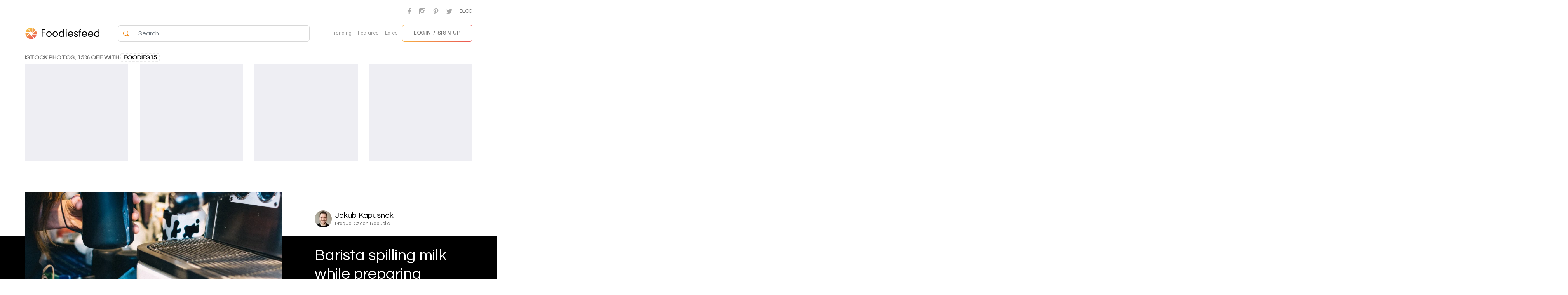

--- FILE ---
content_type: text/html; charset=UTF-8
request_url: https://www.foodiesfeed.com/free-food-photo/barista-spilling-milk-while-preparing-coffee/
body_size: 40723
content:

<!DOCTYPE html>
<html lang="en-US" prefix="og: https://ogp.me/ns#" lang="en">

<head>
    <meta charset="UTF-8">
    <meta http-equiv="X-UA-Compatible" content="IE=edge">
    <meta name="viewport" content="width=device-width, initial-scale=1.0">

    <!-- Google tag (gtag.js) -->
    <script async src="https://www.googletagmanager.com/gtag/js?id=G-JHL7TTP9TD"></script>
    <script>
      window.dataLayer = window.dataLayer || [];
      function gtag(){dataLayer.push(arguments);}
      gtag('js', new Date());

      gtag('config', 'G-JHL7TTP9TD');
    </script>

    <title>
        Barista spilling milk while preparing coffee | Pictures of food • Foodiesfeed • Food pictures &mdash;Pictures of food • Foodiesfeed • Food pictures    </title>
    
<!-- Search Engine Optimization by Rank Math - https://rankmath.com/ -->
<title>Barista spilling milk while preparing coffee | Pictures of food • Foodiesfeed • Food pictures &mdash;</title>
<meta name="description" content="Download 3000+ food images ⋆ Free food images for commercial use ⋆ CC0 license ⋆ AI-generated pictures"/>
<meta name="robots" content="follow, index, max-snippet:-1, max-video-preview:-1, max-image-preview:large"/>
<link rel="canonical" href="https://www.foodiesfeed.com/free-food-photo/barista-spilling-milk-while-preparing-coffee/" />
<meta property="og:locale" content="en_US" />
<meta property="og:type" content="article" />
<meta property="og:title" content="Barista spilling milk while preparing coffee | Pictures of food • Foodiesfeed • Food pictures &mdash;" />
<meta property="og:description" content="Download 3000+ food images ⋆ Free food images for commercial use ⋆ CC0 license ⋆ AI-generated pictures" />
<meta property="og:url" content="https://www.foodiesfeed.com/free-food-photo/barista-spilling-milk-while-preparing-coffee/" />
<meta property="og:site_name" content="Pictures of food • Foodiesfeed • Food pictures" />
<meta property="article:publisher" content="https://www.facebook.com/foodiesfeed/" />
<meta property="article:tag" content="barista" />
<meta property="article:tag" content="café" />
<meta property="article:tag" content="Coffee Pictures" />
<meta property="article:tag" content="coffeeshop" />
<meta property="article:tag" content="hands" />
<meta property="article:tag" content="milk" />
<meta property="og:image" content="https://www.foodiesfeed.com/wp-content/uploads/2019/09/barista-spilling-milk-while-preparing-coffee.jpg" />
<meta property="og:image:secure_url" content="https://www.foodiesfeed.com/wp-content/uploads/2019/09/barista-spilling-milk-while-preparing-coffee.jpg" />
<meta property="og:image:width" content="1200" />
<meta property="og:image:height" content="800" />
<meta property="og:image:alt" content="Barista spilling milk while preparing coffee" />
<meta property="og:image:type" content="image/jpeg" />
<meta name="twitter:card" content="summary_large_image" />
<meta name="twitter:title" content="Barista spilling milk while preparing coffee | Pictures of food • Foodiesfeed • Food pictures &mdash;" />
<meta name="twitter:description" content="Download 3000+ food images ⋆ Free food images for commercial use ⋆ CC0 license ⋆ AI-generated pictures" />
<meta name="twitter:site" content="@foodiesfeed" />
<meta name="twitter:creator" content="@jkapusnak" />
<meta name="twitter:image" content="https://www.foodiesfeed.com/wp-content/uploads/2019/09/barista-spilling-milk-while-preparing-coffee.jpg" />
<!-- /Rank Math WordPress SEO plugin -->

<link rel='dns-prefetch' href='//www.google.com' />
<link rel="alternate" type="application/rss+xml" title="Pictures of food • Foodiesfeed • Food pictures &raquo; Feed" href="https://www.foodiesfeed.com/feed/" />
<link rel="alternate" type="application/rss+xml" title="Pictures of food • Foodiesfeed • Food pictures &raquo; Comments Feed" href="https://www.foodiesfeed.com/comments/feed/" />
<link rel="alternate" title="oEmbed (JSON)" type="application/json+oembed" href="https://www.foodiesfeed.com/wp-json/oembed/1.0/embed?url=https%3A%2F%2Fwww.foodiesfeed.com%2Ffree-food-photo%2Fbarista-spilling-milk-while-preparing-coffee%2F" />
<link rel="alternate" title="oEmbed (XML)" type="text/xml+oembed" href="https://www.foodiesfeed.com/wp-json/oembed/1.0/embed?url=https%3A%2F%2Fwww.foodiesfeed.com%2Ffree-food-photo%2Fbarista-spilling-milk-while-preparing-coffee%2F&#038;format=xml" />
<style id='wp-img-auto-sizes-contain-inline-css' type='text/css'>
img:is([sizes=auto i],[sizes^="auto," i]){contain-intrinsic-size:3000px 1500px}
/*# sourceURL=wp-img-auto-sizes-contain-inline-css */
</style>

<link rel='stylesheet' id='firebox-blocks-css' href='https://www.foodiesfeed.com/wp-content/plugins/firebox/media/public/css/blocks.css?ver=3.1.4' type='text/css' media='all' />
<style id='wp-block-group-inline-css' type='text/css'>
.wp-block-group{box-sizing:border-box}:where(.wp-block-group.wp-block-group-is-layout-constrained){position:relative}
/*# sourceURL=https://www.foodiesfeed.com/wp-includes/blocks/group/style.min.css */
</style>
<link rel='stylesheet' id='fb-block-button-css' href='https://www.foodiesfeed.com/wp-content/plugins/firebox/media/public/css/blocks/button.css?ver=3.1.4' type='text/css' media='all' />
<link rel='stylesheet' id='fb-block-container-css' href='https://www.foodiesfeed.com/wp-content/plugins/firebox/media/public/css/blocks/container.css?ver=3.1.4' type='text/css' media='all' />
<link rel='stylesheet' id='fb-block-heading-css' href='https://www.foodiesfeed.com/wp-content/plugins/firebox/media/public/css/blocks/heading.css?ver=3.1.4' type='text/css' media='all' />
<link rel='stylesheet' id='fb-block-row-css' href='https://www.foodiesfeed.com/wp-content/plugins/firebox/media/public/css/blocks/row.css?ver=3.1.4' type='text/css' media='all' />
<style id='wp-emoji-styles-inline-css' type='text/css'>

	img.wp-smiley, img.emoji {
		display: inline !important;
		border: none !important;
		box-shadow: none !important;
		height: 1em !important;
		width: 1em !important;
		margin: 0 0.07em !important;
		vertical-align: -0.1em !important;
		background: none !important;
		padding: 0 !important;
	}
/*# sourceURL=wp-emoji-styles-inline-css */
</style>
<link rel='stylesheet' id='wp-block-library-css' href='https://www.foodiesfeed.com/wp-includes/css/dist/block-library/style.min.css?ver=6.9' type='text/css' media='all' />
<style id='global-styles-inline-css' type='text/css'>
:root{--wp--preset--aspect-ratio--square: 1;--wp--preset--aspect-ratio--4-3: 4/3;--wp--preset--aspect-ratio--3-4: 3/4;--wp--preset--aspect-ratio--3-2: 3/2;--wp--preset--aspect-ratio--2-3: 2/3;--wp--preset--aspect-ratio--16-9: 16/9;--wp--preset--aspect-ratio--9-16: 9/16;--wp--preset--color--black: #000000;--wp--preset--color--cyan-bluish-gray: #abb8c3;--wp--preset--color--white: #ffffff;--wp--preset--color--pale-pink: #f78da7;--wp--preset--color--vivid-red: #cf2e2e;--wp--preset--color--luminous-vivid-orange: #ff6900;--wp--preset--color--luminous-vivid-amber: #fcb900;--wp--preset--color--light-green-cyan: #7bdcb5;--wp--preset--color--vivid-green-cyan: #00d084;--wp--preset--color--pale-cyan-blue: #8ed1fc;--wp--preset--color--vivid-cyan-blue: #0693e3;--wp--preset--color--vivid-purple: #9b51e0;--wp--preset--gradient--vivid-cyan-blue-to-vivid-purple: linear-gradient(135deg,rgb(6,147,227) 0%,rgb(155,81,224) 100%);--wp--preset--gradient--light-green-cyan-to-vivid-green-cyan: linear-gradient(135deg,rgb(122,220,180) 0%,rgb(0,208,130) 100%);--wp--preset--gradient--luminous-vivid-amber-to-luminous-vivid-orange: linear-gradient(135deg,rgb(252,185,0) 0%,rgb(255,105,0) 100%);--wp--preset--gradient--luminous-vivid-orange-to-vivid-red: linear-gradient(135deg,rgb(255,105,0) 0%,rgb(207,46,46) 100%);--wp--preset--gradient--very-light-gray-to-cyan-bluish-gray: linear-gradient(135deg,rgb(238,238,238) 0%,rgb(169,184,195) 100%);--wp--preset--gradient--cool-to-warm-spectrum: linear-gradient(135deg,rgb(74,234,220) 0%,rgb(151,120,209) 20%,rgb(207,42,186) 40%,rgb(238,44,130) 60%,rgb(251,105,98) 80%,rgb(254,248,76) 100%);--wp--preset--gradient--blush-light-purple: linear-gradient(135deg,rgb(255,206,236) 0%,rgb(152,150,240) 100%);--wp--preset--gradient--blush-bordeaux: linear-gradient(135deg,rgb(254,205,165) 0%,rgb(254,45,45) 50%,rgb(107,0,62) 100%);--wp--preset--gradient--luminous-dusk: linear-gradient(135deg,rgb(255,203,112) 0%,rgb(199,81,192) 50%,rgb(65,88,208) 100%);--wp--preset--gradient--pale-ocean: linear-gradient(135deg,rgb(255,245,203) 0%,rgb(182,227,212) 50%,rgb(51,167,181) 100%);--wp--preset--gradient--electric-grass: linear-gradient(135deg,rgb(202,248,128) 0%,rgb(113,206,126) 100%);--wp--preset--gradient--midnight: linear-gradient(135deg,rgb(2,3,129) 0%,rgb(40,116,252) 100%);--wp--preset--font-size--small: 13px;--wp--preset--font-size--medium: 20px;--wp--preset--font-size--large: 36px;--wp--preset--font-size--x-large: 42px;--wp--preset--spacing--20: 0.44rem;--wp--preset--spacing--30: 0.67rem;--wp--preset--spacing--40: 1rem;--wp--preset--spacing--50: 1.5rem;--wp--preset--spacing--60: 2.25rem;--wp--preset--spacing--70: 3.38rem;--wp--preset--spacing--80: 5.06rem;--wp--preset--shadow--natural: 6px 6px 9px rgba(0, 0, 0, 0.2);--wp--preset--shadow--deep: 12px 12px 50px rgba(0, 0, 0, 0.4);--wp--preset--shadow--sharp: 6px 6px 0px rgba(0, 0, 0, 0.2);--wp--preset--shadow--outlined: 6px 6px 0px -3px rgb(255, 255, 255), 6px 6px rgb(0, 0, 0);--wp--preset--shadow--crisp: 6px 6px 0px rgb(0, 0, 0);}:where(.is-layout-flex){gap: 0.5em;}:where(.is-layout-grid){gap: 0.5em;}body .is-layout-flex{display: flex;}.is-layout-flex{flex-wrap: wrap;align-items: center;}.is-layout-flex > :is(*, div){margin: 0;}body .is-layout-grid{display: grid;}.is-layout-grid > :is(*, div){margin: 0;}:where(.wp-block-columns.is-layout-flex){gap: 2em;}:where(.wp-block-columns.is-layout-grid){gap: 2em;}:where(.wp-block-post-template.is-layout-flex){gap: 1.25em;}:where(.wp-block-post-template.is-layout-grid){gap: 1.25em;}.has-black-color{color: var(--wp--preset--color--black) !important;}.has-cyan-bluish-gray-color{color: var(--wp--preset--color--cyan-bluish-gray) !important;}.has-white-color{color: var(--wp--preset--color--white) !important;}.has-pale-pink-color{color: var(--wp--preset--color--pale-pink) !important;}.has-vivid-red-color{color: var(--wp--preset--color--vivid-red) !important;}.has-luminous-vivid-orange-color{color: var(--wp--preset--color--luminous-vivid-orange) !important;}.has-luminous-vivid-amber-color{color: var(--wp--preset--color--luminous-vivid-amber) !important;}.has-light-green-cyan-color{color: var(--wp--preset--color--light-green-cyan) !important;}.has-vivid-green-cyan-color{color: var(--wp--preset--color--vivid-green-cyan) !important;}.has-pale-cyan-blue-color{color: var(--wp--preset--color--pale-cyan-blue) !important;}.has-vivid-cyan-blue-color{color: var(--wp--preset--color--vivid-cyan-blue) !important;}.has-vivid-purple-color{color: var(--wp--preset--color--vivid-purple) !important;}.has-black-background-color{background-color: var(--wp--preset--color--black) !important;}.has-cyan-bluish-gray-background-color{background-color: var(--wp--preset--color--cyan-bluish-gray) !important;}.has-white-background-color{background-color: var(--wp--preset--color--white) !important;}.has-pale-pink-background-color{background-color: var(--wp--preset--color--pale-pink) !important;}.has-vivid-red-background-color{background-color: var(--wp--preset--color--vivid-red) !important;}.has-luminous-vivid-orange-background-color{background-color: var(--wp--preset--color--luminous-vivid-orange) !important;}.has-luminous-vivid-amber-background-color{background-color: var(--wp--preset--color--luminous-vivid-amber) !important;}.has-light-green-cyan-background-color{background-color: var(--wp--preset--color--light-green-cyan) !important;}.has-vivid-green-cyan-background-color{background-color: var(--wp--preset--color--vivid-green-cyan) !important;}.has-pale-cyan-blue-background-color{background-color: var(--wp--preset--color--pale-cyan-blue) !important;}.has-vivid-cyan-blue-background-color{background-color: var(--wp--preset--color--vivid-cyan-blue) !important;}.has-vivid-purple-background-color{background-color: var(--wp--preset--color--vivid-purple) !important;}.has-black-border-color{border-color: var(--wp--preset--color--black) !important;}.has-cyan-bluish-gray-border-color{border-color: var(--wp--preset--color--cyan-bluish-gray) !important;}.has-white-border-color{border-color: var(--wp--preset--color--white) !important;}.has-pale-pink-border-color{border-color: var(--wp--preset--color--pale-pink) !important;}.has-vivid-red-border-color{border-color: var(--wp--preset--color--vivid-red) !important;}.has-luminous-vivid-orange-border-color{border-color: var(--wp--preset--color--luminous-vivid-orange) !important;}.has-luminous-vivid-amber-border-color{border-color: var(--wp--preset--color--luminous-vivid-amber) !important;}.has-light-green-cyan-border-color{border-color: var(--wp--preset--color--light-green-cyan) !important;}.has-vivid-green-cyan-border-color{border-color: var(--wp--preset--color--vivid-green-cyan) !important;}.has-pale-cyan-blue-border-color{border-color: var(--wp--preset--color--pale-cyan-blue) !important;}.has-vivid-cyan-blue-border-color{border-color: var(--wp--preset--color--vivid-cyan-blue) !important;}.has-vivid-purple-border-color{border-color: var(--wp--preset--color--vivid-purple) !important;}.has-vivid-cyan-blue-to-vivid-purple-gradient-background{background: var(--wp--preset--gradient--vivid-cyan-blue-to-vivid-purple) !important;}.has-light-green-cyan-to-vivid-green-cyan-gradient-background{background: var(--wp--preset--gradient--light-green-cyan-to-vivid-green-cyan) !important;}.has-luminous-vivid-amber-to-luminous-vivid-orange-gradient-background{background: var(--wp--preset--gradient--luminous-vivid-amber-to-luminous-vivid-orange) !important;}.has-luminous-vivid-orange-to-vivid-red-gradient-background{background: var(--wp--preset--gradient--luminous-vivid-orange-to-vivid-red) !important;}.has-very-light-gray-to-cyan-bluish-gray-gradient-background{background: var(--wp--preset--gradient--very-light-gray-to-cyan-bluish-gray) !important;}.has-cool-to-warm-spectrum-gradient-background{background: var(--wp--preset--gradient--cool-to-warm-spectrum) !important;}.has-blush-light-purple-gradient-background{background: var(--wp--preset--gradient--blush-light-purple) !important;}.has-blush-bordeaux-gradient-background{background: var(--wp--preset--gradient--blush-bordeaux) !important;}.has-luminous-dusk-gradient-background{background: var(--wp--preset--gradient--luminous-dusk) !important;}.has-pale-ocean-gradient-background{background: var(--wp--preset--gradient--pale-ocean) !important;}.has-electric-grass-gradient-background{background: var(--wp--preset--gradient--electric-grass) !important;}.has-midnight-gradient-background{background: var(--wp--preset--gradient--midnight) !important;}.has-small-font-size{font-size: var(--wp--preset--font-size--small) !important;}.has-medium-font-size{font-size: var(--wp--preset--font-size--medium) !important;}.has-large-font-size{font-size: var(--wp--preset--font-size--large) !important;}.has-x-large-font-size{font-size: var(--wp--preset--font-size--x-large) !important;}
/*# sourceURL=global-styles-inline-css */
</style>

<link rel='stylesheet' id='fb-block-buttons-css' href='https://www.foodiesfeed.com/wp-content/plugins/firebox/media/public/css/blocks/buttons.css?ver=3.1.4' type='text/css' media='all' />
<style id='classic-theme-styles-inline-css' type='text/css'>
/*! This file is auto-generated */
.wp-block-button__link{color:#fff;background-color:#32373c;border-radius:9999px;box-shadow:none;text-decoration:none;padding:calc(.667em + 2px) calc(1.333em + 2px);font-size:1.125em}.wp-block-file__button{background:#32373c;color:#fff;text-decoration:none}
/*# sourceURL=/wp-includes/css/classic-themes.min.css */
</style>
<link rel='stylesheet' id='main-css' href='https://www.foodiesfeed.com/wp-content/themes/foodiesfeed2022/dist/main.css?id=6b2c9deba34a061a4e020ad4fb2b30ea&#038;ver=1.0.0' type='text/css' media='all' />
<link rel='stylesheet' id='firebox-animations-css' href='https://www.foodiesfeed.com/wp-content/plugins/firebox/media/public/css/vendor/animate.min.css?ver=3.1.4' type='text/css' media='all' />
<link rel='stylesheet' id='firebox-css' href='https://www.foodiesfeed.com/wp-content/plugins/firebox/media/public/css/firebox.css?ver=3.1.4' type='text/css' media='all' />
<style id='firebox-inline-css' type='text/css'>
.fb-45079 .fb-dialog { color:#444444;animation-duration:0.2s;background:#ffffff; width:100%; height:100%; padding:0; border-radius:0; font-size:16px; }.fb-45079 .fb-close { color:#262626; }.fb-45079 .fb-close:hover { color:#848484 !important; }@media only screen and (max-width: 991px) { .fb-45079 .fb-dialog { height:auto; border-radius:0; } }@media only screen and (max-width: 575px) { .fb-45079 .fb-dialog { height:auto; border-radius:0; } }
/*# sourceURL=firebox-inline-css */
</style>
<style id='generateblocks-inline-css' type='text/css'>
:root{--gb-container-width:1100px;}.gb-container .wp-block-image img{vertical-align:middle;}.gb-grid-wrapper .wp-block-image{margin-bottom:0;}.gb-highlight{background:none;}.gb-shape{line-height:0;}
/*# sourceURL=generateblocks-inline-css */
</style>
<script type="text/javascript" id="jquery-core-js-extra">
/* <![CDATA[ */
var ff_data = {"ajax_url":"https://www.foodiesfeed.com/wp-admin/admin-ajax.php","posts_per_page":"21","root":"https://www.foodiesfeed.com/wp-json/","nonce":"eaa3b87bdc","currentUser":""};
//# sourceURL=jquery-core-js-extra
/* ]]> */
</script>
<script type="text/javascript" src="https://www.foodiesfeed.com/wp-includes/js/jquery/jquery.min.js?ver=3.7.1" id="jquery-core-js"></script>
<script type="text/javascript" src="https://www.foodiesfeed.com/wp-includes/js/jquery/jquery-migrate.min.js?ver=3.4.1" id="jquery-migrate-js"></script>
<script type="text/javascript" src="https://www.google.com/recaptcha/api.js?onload=onloadCallback&amp;render=explicit&amp;ver=1.0" id="google-recaptcha-script-js"></script>
<script type="text/javascript" src="https://www.foodiesfeed.com/wp-content/themes/foodiesfeed2022/src/js/vendor/simple-masonry.min.js?ver=1.0" id="simple-masonry-js"></script>
<link rel="https://api.w.org/" href="https://www.foodiesfeed.com/wp-json/" /><link rel="alternate" title="JSON" type="application/json" href="https://www.foodiesfeed.com/wp-json/wp/v2/photo/5169" /><link rel="EditURI" type="application/rsd+xml" title="RSD" href="https://www.foodiesfeed.com/xmlrpc.php?rsd" />
<meta name="generator" content="WordPress 6.9" />
<link rel='shortlink' href='https://www.foodiesfeed.com/?p=5169' />
<link href="//fonts.googleapis.com/css?family=Roboto:400&amp;display=swap" rel="stylesheet"><link rel="icon" href="https://www.foodiesfeed.com/wp-content/uploads/2022/11/cropped-android-chrome-512x512-1-32x32.png" sizes="32x32" />
<link rel="icon" href="https://www.foodiesfeed.com/wp-content/uploads/2022/11/cropped-android-chrome-512x512-1-192x192.png" sizes="192x192" />
<link rel="apple-touch-icon" href="https://www.foodiesfeed.com/wp-content/uploads/2022/11/cropped-android-chrome-512x512-1-180x180.png" />
<meta name="msapplication-TileImage" content="https://www.foodiesfeed.com/wp-content/uploads/2022/11/cropped-android-chrome-512x512-1-270x270.png" />
		<style type="text/css" id="wp-custom-css">
			.page-license {
	padding-left: 200px; padding-right: 200px;}
.page-license a {
     text-decoration: underline;
}

@media only screen and (min-width: 1026px) {.single-post .col-lg-8 
{
	padding-left: 400px;
}}

@media only screen and (min-width: 1026px) {footer
	{
		padding-left: 250px;
		padding-right: 250px;
	}}


/* CLAUDE.AI CHANGES BELOW */

/* Desktop styling for both large external monitors and laptops */
@media (min-width: 769px) {
  /* Getty Images section specific styling */
  .getty-images-section .getty-results-section--single-photo-page {
    column-count: unset !important;
    column-gap: unset !important;
    row-gap: unset !important;
    display: flex !important;
    flex-wrap: nowrap !important;
    overflow: visible !important;
    gap: 8px !important;
    justify-content: space-between !important;
  }

  .getty-images-section .getty-results-section--single-photo-page .getty-image-item {
    width: calc(16.666% - 7px) !important;
    flex: 0 0 auto !important;
    height: 158px !important;
    margin-right: 0 !important;
    margin-bottom: 0 !important;
    transition: 0.3s !important; /* Add transition for smooth hover effect */
  }

  .getty-images-section .getty-results-section--single-photo-page .getty-image-item__placeholder {
    width: 100% !important;
    height: 158px !important;
    background-color: #eeeef3 !important;
  }

  .getty-images-section .getty-results-section--single-photo-page .getty-image-item img {
    height: 158px !important;
    width: 100% !important;
    object-fit: cover !important;
  }
  
  /* Fix for Related Photos section - restore original masonry behavior */
  .author-more-photos .js-masonry-related-list {
    display: flex !important;
    flex-wrap: nowrap !important;
    gap: 8px !important;
    overflow: hidden !important;
    justify-content: space-between !important;
  }
  
  .author-more-photos .js-masonry-related-list .brick {
    margin-bottom: 0 !important;
    width: auto !important;
  }
  
  .author-more-photos .js-masonry-related-list .brick.horizontal {
    width: 238px !important;
  }
  
  .author-more-photos .js-masonry-related-list .brick.vertical {
    width: 125px !important;
  }
  
  .author-more-photos .js-masonry-related-list .brick img {
    height: 158px !important;
    width: 100% !important;
    object-fit: cover !important;
  }
  
  /* Ensure the hover effect is consistent (blackening effect) on ALL desktop sizes for Related Photos */
  .ff-masonry-grid.masonry--related-photos:hover .brick {
    transition: 0.3s !important;
    opacity: 0.5 !important;
  }
  
  .ff-masonry-grid.masonry--related-photos .brick:hover {
    opacity: 1 !important;
  }
  
  /* Add the same hover effect to Getty Images section */
  .getty-images-section .getty-results-section--single-photo-page:hover .getty-image-item {
    opacity: 0.5 !important;
  }
  
  .getty-images-section .getty-results-section--single-photo-page .getty-image-item:hover {
    opacity: 1 !important;
  }
  
  /* Disable the download button on hover for laptop sizes */
  .author-more-photos .js-masonry-related-list .brick .overlay {
    display: none !important;
  }
  
  /* Override any media queries that might be causing the "Download" button to appear */
  .author-more-photos .js-masonry-related-list .brick:hover .overlay,
  .author-more-photos .js-masonry-related-list .brick:hover .overlay__link {
    display: none !important;
    visibility: hidden !important;
    opacity: 0 !important;
  }
  
  /* Disable any overlay for Getty Images EXCEPT the last item */
  .getty-images-section .getty-results-section--single-photo-page .getty-image-item:not(:last-child) .overlay {
    display: none !important;
    visibility: hidden !important;
    opacity: 0 !important;
  }
  
  /* Ensure the last Getty image still shows its overlay/View more button */
  .getty-images-section .getty-results-section--single-photo-page .getty-image-item:last-child .overlay {
    display: block !important;
    visibility: visible !important;
    opacity: 1 !important;
    pointer-events: auto !important;
  }
}

/* Ensure we're not overriding mobile styles for the Getty Images section */
@media (max-width: 768px) {
  /* This empty media query ensures our desktop styles don't cascade down */
  /* Your existing mobile styles in wp_head and wp_footer will handle this */
}		</style>
		</head>

<body class="wp-singular photo-template-default single single-photo postid-5169 wp-theme-foodiesfeed2022">
    <section class="top-header text-center py-3 d-none d-md-block">
        <div class="container-fluid d-flex justify-content-around">
            <div class="menu-icons-links ms-auto">
                <a
                    class="a-social-link mx-2"
                    href="https://www.facebook.com/foodiesfeed/"
                    title="Facebook"
                    target="_blank"
                    onclick="gtag('send', 'event', 'user-fb', 'click', 'Web on user page')">
                    <svg xmlns="http://www.w3.org/2000/svg" width="13" height="16" viewBox="88 13 108 207"><path d="M158 220v-94h32l5-37h-36V65c0-11 3-18 18-18l19 0V14c-3 0-15-1-28-1-28 0-47 17-47 49v27H88v37h32v94l38 0z" fill="#fff"></path></svg>
                </a>
                <a
                    class="a-social-link mx-2"
                    href="https://www.instagram.com/foodiesfeed/"
                    title="Instagram"
                    target="_blank"
                    onclick="gtag('send', 'event', 'user-insta', 'click', 'Web on user page')">
                    <svg xmlns="http://www.w3.org/2000/svg" width="16px" height="16px" viewBox="0 0 300 300">
                        <path d="M39 0h223C283 0 300 17 300 39v223c0 21-17 38-39 38H39c-21 0-39-17-39-38V39C0 17 17 0 39 0zM219 33c-7 0-14 6-14 14v32c0 7 6 14 14 14h34c7 0 14-6 14-14V47c0-7-6-14-14-14H219zM266 127h-26c3 8 4 17 4 26 0 50-42 90-93 90 -51 0-93-40-93-90 0-9 1-18 4-26H33v127c0 7 5 12 12 12h209c7 0 12-5 12-12V127zM150 91c-33 0-60 26-60 58 0 32 27 58 60 58 33 0 60-26 60-58C211 117 184 91 150 91z" fill="#fff"></path>
                    </svg>
                </a>
                <a
                    class="a-social-link mx-2"
                    href="https://www.pinterest.com/foodiesfeed/"
                    title="Pinterest"
                    target="_blank"
                    onclick="gtag('send', 'event', 'user-pin', 'click', 'Web on user page')">
                    <svg xmlns="http://www.w3.org/2000/svg" viewBox="0 0 310.1 310.1" width="16" height="16"><path d="M245.3 31.8C223.9 11.3 194.4 0 162.1 0c-49.3 0-79.7 20.2-96.4 37.2 -20.7 20.9-32.5 48.7-32.5 76.1 0 34.5 14.4 61 38.6 70.9 1.6 0.7 3.3 1 4.9 1 5.1 0 9.1-3.3 10.5-8.7 0.8-3.1 2.7-10.6 3.5-13.9 1.8-6.5 0.3-9.6-3.5-14.1 -7-8.3-10.2-18.1-10.2-30.8 0-37.8 28.2-78 80.4-78 41.4 0 67.1 23.5 67.1 61.4 0 23.9-5.1 46.1-14.5 62.4 -6.5 11.3-17.9 24.8-35.5 24.8 -7.6 0-14.4-3.1-18.7-8.6 -4.1-5.1-5.4-11.8-3.8-18.7 1.8-7.8 4.4-16 6.8-23.8 4.4-14.4 8.6-28 8.6-38.8 0-18.5-11.4-31-28.4-31 -21.6 0-38.5 21.9-38.5 49.9 0 13.7 3.6 24 5.3 27.9 -2.7 11.5-18.9 80-21.9 92.9 -1.8 7.5-12.4 67 5.2 71.8 19.8 5.3 37.6-52.6 39.4-59.2 1.5-5.3 6.6-25.5 9.7-37.8 9.6 9.2 25 15.5 40 15.5 28.3 0 53.7-12.7 71.6-35.8 17.4-22.4 26.9-53.7 26.9-88C276.9 77.5 265.3 51.1 245.3 31.8z" fill="#FFF"></path></svg>
                </a>
                <a
                    class="a-social-link mx-2"
                    href="https://twitter.com/foodiesfeed/"
                    title="Twitter"
                    target="_blank"
                    onclick="gtag('send', 'event', 'user-twitter', 'click', 'Web on user page')">
                    <svg xmlns="http://www.w3.org/2000/svg" viewBox="0 0 612 612" width="15px" height="15px"><path d="M612 116c-23 10-47 17-72 20 26-16 46-40 55-69 -24 14-51 25-80 30 -23-24-55-40-92-40 -69 0-126 56-126 126 0 10 1 19 3 29C197 206 105 156 43 80c-11 19-17 40-17 63 0 44 22 82 56 104 -21-1-40-6-57-16v2c0 61 43 112 101 123 -11 3-22 4-33 4 -8 0-16-1-24-2 16 50 62 86 117 87 -43 34-97 54-156 54 -10 0-20-1-30-2 56 36 122 56 192 56 231 0 357-191 357-357l0-16C574 164 595 141 612 116z" fill="#fff"/></svg>
                </a>
                <a href="https://www.foodiesfeed.com/blog/" class="text-uppercase fs-small text-gray ms-2">Blog</a>
            </div>
        </div>
    </section>

    <header class="main-header d-none d-md-flex align-items-center justify-content-between sticky-top py-2">
        <div class="header-logo-wrap">
            <a href="https://www.foodiesfeed.com/" class="header-logo-link">
                <img alt="Logo Foodiesfeed" class="header-logo me-2" src="https://www.foodiesfeed.com/wp-content/themes/foodiesfeed2022/src/img/ff.svg">
                <img alt="Foodiesfeed" class="header-logo-text d-none d-lg-inline-block" src="https://www.foodiesfeed.com/wp-content/themes/foodiesfeed2022/src/img/foodiesfeed.svg">
            </a>
        </div>

        
        <form
            class="header-search-form my-2 my-lg-0 flex-fill mx-2 mx-lg-5"
            role="search"
            method="get"
            action="https://www.foodiesfeed.com/">

            <div class="input-group">
                <button class="btn btn-white border border-end-0 border-gray-50 bg-white" type="button">
                    <svg
                        xmlns="http://www.w3.org/2000/svg"
                        width="16"
                        height="16"
                        fill="#F07D00"
                        class="bi bi-search"
                        viewBox="0 0 16 16">
                        <path d="M11.742 10.344a6.5 6.5 0 1 0-1.397 1.398h-.001c.03.04.062.078.098.115l3.85 3.85a1 1 0 0 0 1.415-1.414l-3.85-3.85a1.007 1.007 0 0 0-.115-.1zM12 6.5a5.5 5.5 0 1 1-11 0 5.5 5.5 0 0 1 11 0z"/>
                    </svg>
                </button>
                <input
                    type="text"
                    name="s"
                    value=""
                    class="form-control search-input border border-start-0 border-gray-50 py-2"
                    placeholder="Search..."
                />
            </div>

            <div class="search-overlay"></div>
        </form>
		
		<div class="quick-links d-none d-md-flex justify-content-center mt-1 mb-1">
            <a href="https://www.foodiesfeed.com/trending-photos/" class="mx-2 text-gray-100 fs-small">Trending</a>
            <a href="https://www.foodiesfeed.com/featured-photos/" class="mx-2 text-gray-100 fs-small">Featured</a>
            <a href="https://www.foodiesfeed.com/free-food-photo/" class="mx-2 text-gray-100 fs-small">Latest</a>
        </div>

        <div class="header-buttons d-flex align-items-center">
                                            <a
                    href="javascript:"
                    class="btn btn-brand-outline-gradient text-uppercase fs-small d-none d-md-inline-block open-modal"
                    data-target="modal-login"
                >
                    Login / Sign up
                </a>
                    </div>
    </header>

    <header class="mobile-header mobile-menu d-md-none sticky-top" id="mm-wrap">
        <div class="mobile-header__bar d-flex align-items-center justify-content-between">
            <div class="header-logo-wrap position-relative">
                <a href="https://www.foodiesfeed.com/" class="header-logo-link">
                    <img alt="Logo Foodiesfeed" class="header-logo me-2" src="https://www.foodiesfeed.com/wp-content/themes/foodiesfeed2022/src/img/ff.svg">
                </a>
            </div>

            <form
                class="header-search-form my-2 my-lg-0 flex-fill mx-2 mx-lg-5"
                role="search"
                method="get"
                action="https://www.foodiesfeed.com/">

                <div class="input-group">
                    <button class="btn btn-white border border-end-0 border-gray-50 bg-white" type="button">
                        <svg
                            xmlns="http://www.w3.org/2000/svg"
                            width="16"
                            height="16"
                            fill="#F07D00"
                            class="bi bi-search"
                            viewBox="0 0 16 16">
                            <path d="M11.742 10.344a6.5 6.5 0 1 0-1.397 1.398h-.001c.03.04.062.078.098.115l3.85 3.85a1 1 0 0 0 1.415-1.414l-3.85-3.85a1.007 1.007 0 0 0-.115-.1zM12 6.5a5.5 5.5 0 1 1-11 0 5.5 5.5 0 0 1 11 0z"/>
                        </svg>
                    </button>
                    <input
                        type="text"
                        name="s"
                        value=""
                        class="form-control search-input bordd-grider border-start-0 border-gray-50 py-2"
                        placeholder="Search"
                    />
                </div>
                <div class="search-overlay"></div>
            </form>

            <button class="mm-button" id="mm-toggle">
                Menu
                <span class="mm-button-icon">
                    <span class="hamburger mm-icon">
                        <span class="l1"></span>
                        <span class="l2"></span>
                        <span class="l3"></span>
                    </span>
                </span>
            </button>
        </div>

        <div class="mm-content mt-5">
            <div class="mm-scroll-wrap">
                <div class="mm-scroll-content">
                    <div class="container-fluid mm-content-inner">

                        <div class="d-grid">
                                                        <a
                                href="https://www.foodiesfeed.com/user/login/?redirect_to=https%3A%2F%2Fwww.foodiesfeed.com%2Ffree-food-photo%2Fbarista-spilling-milk-while-preparing-coffee"
                                class="btn btn-brand-outline-gradient text-uppercase mb-3 text-white bg-black">
                                Login / Sign up
                            </a>
                                                        <a
                                href="https://www.foodiesfeed.com/user/upload-photo/"
                                class="btn btn-brand-gradient btn-lg border-0 text-uppercase px-2">Upload
                            </a>
                        </div>

                        <div class="mm-menus-wrap">

                            <ul class="mm-menu list-unstyled">
                                <li class="main-link has-submenu">
                                    <ul class="mm-submenu list-unstyled mx-0">
                                        <li class="menu-link menu-link-hr">
                                            <a href="https://www.foodiesfeed.com/free-food-photo/">Latest free photos</a>
                                        </li>
                                        <li class="menu-link">
                                            <a href="https://www.foodiesfeed.com/trending-photos/">Trending free photos</a>
                                        </li>
                                        <li class="menu-link">
                                            <a href="https://www.foodiesfeed.com/featured-photos/">Featured free photos</a>
                                        </li>
                                    </ul>
                                </li>

                                <li class="main-link has-submenu">
                                    <span>Popular Tags</span>
                                    <ul class="mm-submenu list-unstyled">
                                        
                                                <li class="menu-link">
                                                    <a href="https://www.foodiesfeed.com/tag/healthy-food-pictures/" class="text-gray-100">
                                                        Healthy                                                    </a>
                                                </li>
                                                
                                                <li class="menu-link">
                                                    <a href="https://www.foodiesfeed.com/tag/dessert-pictures/" class="text-gray-100">
                                                        Sweet                                                    </a>
                                                </li>
                                                
                                                <li class="menu-link">
                                                    <a href="https://www.foodiesfeed.com/tag/pizza-pictures/" class="text-gray-100">
                                                        Pizza                                                    </a>
                                                </li>
                                                
                                                <li class="menu-link">
                                                    <a href="https://www.foodiesfeed.com/tag/coffee-pictures/" class="text-gray-100">
                                                        Coffee                                                    </a>
                                                </li>
                                                
                                                <li class="menu-link">
                                                    <a href="https://www.foodiesfeed.com/tag/drink-pictures/" class="text-gray-100">
                                                        Drink                                                    </a>
                                                </li>
                                                
                                                <li class="menu-link">
                                                    <a href="https://www.foodiesfeed.com/tag/top-view-food-pictures/" class="text-gray-100">
                                                        Top view                                                    </a>
                                                </li>
                                                                                    </ul>
                                </li>

                                                            </ul>

                            <ul id="menu-header-menu-right-1" class="side-menu right list-unstyled">
                                <li class="menu-item menu-item-type-custom menu-item-object-custom menu-item-3253">
                                    <a href="https://www.foodiesfeed.com/blog/">Blog</a>
                                </li>
                            </ul>

                            <div class="mm-social-wrap">
                                <p class="mm-social-text">Follow us</p>
                                <ul class="mm-socials">
                                    <li class="mm-social">
                                        <a href="https://www.facebook.com/foodiesfeed/" class="mm-social-link" target="_blank">
                                            <img alt="Facebook" data-src="https://www.foodiesfeed.com/wp-content/themes/foodiesfeed2022/dist/img/facebook.svg" class="mm-social-img ls-is-cached lazyloaded" src="https://www.foodiesfeed.com/wp-content/themes/foodiesfeed2022/dist/img/facebook.svg"><noscript><img src="https://www.foodiesfeed.com/wp-content/themes/foodiesfeed2022/dist/img/facebook.svg" alt="Facebook" class="mm-social-img"></noscript>
                                        </a>
                                    </li>
                                    <li class="mm-social">
                                        <a href="https://www.instagram.com/foodiesfeed/" class="mm-social-link" target="_blank">
                                            <img alt="Instagram" data-src="https://www.foodiesfeed.com/wp-content/themes/foodiesfeed2022/dist/img/instagram.svg" class="mm-social-img lazyloaded" src="https://www.foodiesfeed.com/wp-content/themes/foodiesfeed2022/dist/img/instagram.svg"><noscript><img src="https://www.foodiesfeed.com/wp-content/themes/foodiesfeed2022/dist/img/instagram.svg" alt="Instagram" class="mm-social-img"></noscript>
                                        </a>
                                    </li>
                                    <li class="mm-social">
                                        <a href="https://www.pinterest.com/foodiesfeed/" class="mm-social-link" target="_blank">
                                            <img alt="Pinterest" data-src="https://www.foodiesfeed.com/wp-content/themes/foodiesfeed2022/dist/img/pinterest.svg" class="mm-social-img lazyloaded" src="https://www.foodiesfeed.com/wp-content/themes/foodiesfeed2022/dist/img/pinterest.svg"><noscript><img src="https://www.foodiesfeed.com/wp-content/themes/foodiesfeed2022/dist/img/pinterest.svg" alt="Pinterest" class="mm-social-img"></noscript>
                                        </a>
                                    </li>
                                    <li class="mm-social">
                                        <a href="https://twitter.com/foodiesfeed" class="mm-social-link" target="_blank">
                                            <img alt="Twitter" data-src="https://www.foodiesfeed.com/wp-content/themes/foodiesfeed2022/dist/img/twitter.svg" class="mm-social-img lazyloaded" src="https://www.foodiesfeed.com/wp-content/themes/foodiesfeed2022/dist/img/twitter.svg"><noscript><img src="https://www.foodiesfeed.com/wp-content/themes/foodiesfeed2022/dist/img/twitter.svg" alt="Twitter" class="mm-social-img"></noscript>
                                        </a>
                                    </li>
                                </ul>
                            </div>
                        </div>
                    </div>
                </div>
            </div>
        </div>
    </header>

     <div class="container-fluid">
    <section
            class="getty-images-section mt-4"
            data-api-key="8q6e7w43trkdfbs6vz6gesum"
            data-phrase="Barista spilling milk while preparing coffee"
            data-page="1"
            data-page-size="4"
            data-orientations="horizontal"
            data-affiliate-uri="https://iStockphoto.6q33.net/c/1263831/258824/4205?u="
            data-fields="referral_destinations,preview,detail_set"
    >
        <h2 class="fs-6 text-uppercase text-decoration-none me-2 mb-2">
            <span class="fw-bold text-gray">iStock photos, 15% off with</span>
            <span class="discount-code fw-bold">FOODIES15</span>
        </h2>
        <div id="getty-results" class="getty-results-section mt-2">
            <div class="getty-image-item getty-image-item__placeholder"></div>
            <div class="getty-image-item getty-image-item__placeholder"></div>
            <div class="getty-image-item getty-image-item__placeholder"></div>
            <div class="getty-image-item getty-image-item__placeholder"></div>
        </div>
    </section>
</div>


<main class="photo-details-section my-5 pb-5">
    <div class="container-xxl">
        <div class="row">
            <div class="col-lg-7 col-xxl-8 no-padding-xs">
                <img width="1200" height="800" src="https://www.foodiesfeed.com/wp-content/uploads/2019/09/barista-spilling-milk-while-preparing-coffee.jpg" class="attachment-post-thumbnail size-post-thumbnail wp-post-image" alt="barista spilling milk while preparing coffee" decoding="async" fetchpriority="high" srcset="https://www.foodiesfeed.com/wp-content/uploads/2019/09/barista-spilling-milk-while-preparing-coffee.jpg 1200w, https://www.foodiesfeed.com/wp-content/uploads/2019/09/barista-spilling-milk-while-preparing-coffee-300x200.jpg 300w, https://www.foodiesfeed.com/wp-content/uploads/2019/09/barista-spilling-milk-while-preparing-coffee-768x512.jpg 768w, https://www.foodiesfeed.com/wp-content/uploads/2019/09/barista-spilling-milk-while-preparing-coffee-1024x683.jpg 1024w, https://www.foodiesfeed.com/wp-content/uploads/2019/09/barista-spilling-milk-while-preparing-coffee-200x133.jpg 200w, https://www.foodiesfeed.com/wp-content/uploads/2019/09/barista-spilling-milk-while-preparing-coffee-349x233.jpg 349w, https://www.foodiesfeed.com/wp-content/uploads/2019/09/barista-spilling-milk-while-preparing-coffee-413x275.jpg 413w, https://www.foodiesfeed.com/wp-content/uploads/2019/09/barista-spilling-milk-while-preparing-coffee-463x309.jpg 463w, https://www.foodiesfeed.com/wp-content/uploads/2019/09/barista-spilling-milk-while-preparing-coffee-500x333.jpg 500w, https://www.foodiesfeed.com/wp-content/uploads/2019/09/barista-spilling-milk-while-preparing-coffee-600x400.jpg 600w" sizes="(max-width: 1200px) 100vw, 1200px" title="Barista spilling milk while preparing coffee 1">

                <div class="d-none d-lg-block">
                    <!-- Getty Images section first (moved up) -->
                    <section
                            class="getty-images-section mt-5 px-3 px-md-0"
                            data-api-key="8q6e7w43trkdfbs6vz6gesum"
                            data-phrase="Barista spilling milk while preparing coffee"
                            data-page="3"
                            data-page-size="6"
                            data-orientations="horizontal"
                            data-affiliate-uri="https://iStockphoto.6q33.net/c/1263831/258824/4205?u="
                            data-fields="referral_destinations, preview, detail_set"
                    >
                        <h2 class="fs-px-14 text-uppercase text-decoration-none me-2 mb-2">
                            <span class="fw-bold text-white">iStock related pictures, 15% off with</span>
                            <span class="discount-code fw-bold text-white">FOODIES15</span>
                        </h2>
                        <div id="getty-results"
                             class="getty-results-section getty-results-section--single-photo-page mt-2">
                            <div class="getty-image-item getty-image-item__placeholder"></div>
                            <div class="getty-image-item getty-image-item__placeholder"></div>
                            <div class="getty-image-item getty-image-item__placeholder"></div>
                            <div class="getty-image-item getty-image-item__placeholder"></div>
                            <div class="getty-image-item getty-image-item__placeholder"></div>
                            <div class="getty-image-item getty-image-item__placeholder"></div>
                        </div>
                    </section>
                    
                    <!-- Related photos section second -->
                    <section class="author-more-photos px-3 px-md-0 mt-5">
                        <h2 class="fs-px-14 text-uppercase text-decoration-none me-2 mb-2">
                            <span class="fw-bold text-white text-uppercase">Related Free Food Photos</span>
                        </h2>
                        <ul class="js-masonry-related-list ff-masonry-grid masonry masonry--related-photos list-unstyled">
                                            
                    <li class="brick js-masonry-elm-related horizontal ">
                <a href="https://www.foodiesfeed.com/free-food-photo/barista-preparing-coffee-cappuccino/">
                    <img width="1200" height="800" src="https://www.foodiesfeed.com/wp-content/uploads/2020/05/barista-preparing-coffee-cappuccino.jpg" class="attachment- size- wp-post-image" alt="Barista preparing coffee cappuccino" title="Barista preparing coffee cappuccino" decoding="async" srcset="https://www.foodiesfeed.com/wp-content/uploads/2020/05/barista-preparing-coffee-cappuccino.jpg 1200w, https://www.foodiesfeed.com/wp-content/uploads/2020/05/barista-preparing-coffee-cappuccino-300x200.jpg 300w, https://www.foodiesfeed.com/wp-content/uploads/2020/05/barista-preparing-coffee-cappuccino-1024x683.jpg 1024w, https://www.foodiesfeed.com/wp-content/uploads/2020/05/barista-preparing-coffee-cappuccino-768x512.jpg 768w, https://www.foodiesfeed.com/wp-content/uploads/2020/05/barista-preparing-coffee-cappuccino-200x133.jpg 200w, https://www.foodiesfeed.com/wp-content/uploads/2020/05/barista-preparing-coffee-cappuccino-349x233.jpg 349w, https://www.foodiesfeed.com/wp-content/uploads/2020/05/barista-preparing-coffee-cappuccino-413x275.jpg 413w, https://www.foodiesfeed.com/wp-content/uploads/2020/05/barista-preparing-coffee-cappuccino-463x309.jpg 463w, https://www.foodiesfeed.com/wp-content/uploads/2020/05/barista-preparing-coffee-cappuccino-500x333.jpg 500w, https://www.foodiesfeed.com/wp-content/uploads/2020/05/barista-preparing-coffee-cappuccino-600x400.jpg 600w" sizes="(max-width: 1200px) 100vw, 1200px" />
                </a>
                <div class="overlay">
                                             <div class="overlay__fav fav-wrap ">
                            <p class="pi-favorite">
                                <span class="like-content">
                                    <span class="count">13</span>
                                    <a
                                        href="javascript:"
                                        class="unfav-button open-modal"
                                        data-post_id="5796"
                                    >
                                        <span class="sp-fav-anim sp-fav-icon">
                                            <img
                                                alt="heart-full"
                                                src="https://www.foodiesfeed.com/wp-content/themes/foodiesfeed2022/dist/img/heart-full.svg"
                                                class="sp-fav-img"
                                            >
                                        </span>
                                    </a>
                                </span>

                                <span class="not-like-content">
                                    <span class="count">12</span>
                                    <a
                                        href="javascript:"
                                        class="fav-button open-modal"
                                        data-post_id="5796"
                                        data-target="modal-login"
                                        onclick="gtag('send', 'event', 'like', 'click', 'Photo Liked in feed')">
                                        <span class="sp-unfav-anim sp-fav-icon">
                                            <img
                                                alt="heart"
                                                class="sp-fav-img"
                                                src="https://www.foodiesfeed.com/wp-content/themes/foodiesfeed2022/dist/img/heart.svg">
                                        </span>
                                    </a>
                                </span>
                            </p>
                        </div>
                    
                    <div class="overlay__link">
                                                    <a href="https://www.foodiesfeed.com/free-food-photo/barista-preparing-coffee-cappuccino/"
                               class="btn btn-brand-gradient border-0 text-uppercase fs-small">
                                Free Download
                            </a>
                                                                    </div>
                </div>

                <div class="photo-details-bottom">
                    <div class="d-flex justify-content-end py-2 px-3 align-items-center">
                                                     <div class="overlay__fav fav-wrap ">
                                <p class="pi-favorite">
                                    <span class="like-content text-gray">
                                        13
                                        <a
                                            href="javascript:"
                                            class="unfav-button open-modal"
                                            data-post_id="5796"
                                        >
                                            <span class="sp-fav-anim sp-fav-icon">
                                                <img
                                                    alt="heart-full"
                                                    src="https://www.foodiesfeed.com/wp-content/themes/foodiesfeed2022/dist/img/heart-full.svg"
                                                    class="sp-fav-img"
                                                >
                                            </span>
                                        </a>
                                    </span>

                                    <span class="not-like-content text-gray">
                                        12
                                        <a
                                            href="javascript:"
                                            class="fav-button open-modal"
                                            data-post_id="5796"
                                            data-target="modal-login"
                                            onclick="gtag('send', 'event', 'like', 'click', 'Photo Liked in feed')">
                                            <span class="sp-unfav-anim sp-fav-icon">
                                                <img
                                                    alt="heart"
                                                    class="sp-fav-img"
                                                    src="https://www.foodiesfeed.com/wp-content/themes/foodiesfeed2022/dist/img/heart.svg">
                                            </span>
                                        </a>
                                    </span>
                                </p>
                            </div>
                                            </div>
                </div>
            </li>

        
                                            
                    <li class="brick js-masonry-elm-related horizontal ">
                <a href="https://www.foodiesfeed.com/free-food-photo/barista-preparing-mixed-drink-with-coffee/">
                    <img width="1200" height="800" src="https://www.foodiesfeed.com/wp-content/uploads/2022/02/barista-preparing-mixed-drink-with-coffee.jpg" class="attachment- size- wp-post-image" alt="Barista preparing mixed drink with coffee" title="Barista preparing mixed drink with coffee" decoding="async" srcset="https://www.foodiesfeed.com/wp-content/uploads/2022/02/barista-preparing-mixed-drink-with-coffee.jpg 1200w, https://www.foodiesfeed.com/wp-content/uploads/2022/02/barista-preparing-mixed-drink-with-coffee-300x200.jpg 300w, https://www.foodiesfeed.com/wp-content/uploads/2022/02/barista-preparing-mixed-drink-with-coffee-1024x683.jpg 1024w, https://www.foodiesfeed.com/wp-content/uploads/2022/02/barista-preparing-mixed-drink-with-coffee-768x512.jpg 768w, https://www.foodiesfeed.com/wp-content/uploads/2022/02/barista-preparing-mixed-drink-with-coffee-200x133.jpg 200w, https://www.foodiesfeed.com/wp-content/uploads/2022/02/barista-preparing-mixed-drink-with-coffee-349x233.jpg 349w, https://www.foodiesfeed.com/wp-content/uploads/2022/02/barista-preparing-mixed-drink-with-coffee-413x275.jpg 413w, https://www.foodiesfeed.com/wp-content/uploads/2022/02/barista-preparing-mixed-drink-with-coffee-463x309.jpg 463w, https://www.foodiesfeed.com/wp-content/uploads/2022/02/barista-preparing-mixed-drink-with-coffee-500x333.jpg 500w, https://www.foodiesfeed.com/wp-content/uploads/2022/02/barista-preparing-mixed-drink-with-coffee-600x400.jpg 600w" sizes="(max-width: 1200px) 100vw, 1200px" />
                </a>
                <div class="overlay">
                                             <div class="overlay__fav fav-wrap ">
                            <p class="pi-favorite">
                                <span class="like-content">
                                    <span class="count">1</span>
                                    <a
                                        href="javascript:"
                                        class="unfav-button open-modal"
                                        data-post_id="17315"
                                    >
                                        <span class="sp-fav-anim sp-fav-icon">
                                            <img
                                                alt="heart-full"
                                                src="https://www.foodiesfeed.com/wp-content/themes/foodiesfeed2022/dist/img/heart-full.svg"
                                                class="sp-fav-img"
                                            >
                                        </span>
                                    </a>
                                </span>

                                <span class="not-like-content">
                                    <span class="count">0</span>
                                    <a
                                        href="javascript:"
                                        class="fav-button open-modal"
                                        data-post_id="17315"
                                        data-target="modal-login"
                                        onclick="gtag('send', 'event', 'like', 'click', 'Photo Liked in feed')">
                                        <span class="sp-unfav-anim sp-fav-icon">
                                            <img
                                                alt="heart"
                                                class="sp-fav-img"
                                                src="https://www.foodiesfeed.com/wp-content/themes/foodiesfeed2022/dist/img/heart.svg">
                                        </span>
                                    </a>
                                </span>
                            </p>
                        </div>
                    
                    <div class="overlay__link">
                                                    <a href="https://www.foodiesfeed.com/free-food-photo/barista-preparing-mixed-drink-with-coffee/"
                               class="btn btn-brand-gradient border-0 text-uppercase fs-small">
                                Free Download
                            </a>
                                                                    </div>
                </div>

                <div class="photo-details-bottom">
                    <div class="d-flex justify-content-end py-2 px-3 align-items-center">
                                                     <div class="overlay__fav fav-wrap ">
                                <p class="pi-favorite">
                                    <span class="like-content text-gray">
                                        1
                                        <a
                                            href="javascript:"
                                            class="unfav-button open-modal"
                                            data-post_id="17315"
                                        >
                                            <span class="sp-fav-anim sp-fav-icon">
                                                <img
                                                    alt="heart-full"
                                                    src="https://www.foodiesfeed.com/wp-content/themes/foodiesfeed2022/dist/img/heart-full.svg"
                                                    class="sp-fav-img"
                                                >
                                            </span>
                                        </a>
                                    </span>

                                    <span class="not-like-content text-gray">
                                        0
                                        <a
                                            href="javascript:"
                                            class="fav-button open-modal"
                                            data-post_id="17315"
                                            data-target="modal-login"
                                            onclick="gtag('send', 'event', 'like', 'click', 'Photo Liked in feed')">
                                            <span class="sp-unfav-anim sp-fav-icon">
                                                <img
                                                    alt="heart"
                                                    class="sp-fav-img"
                                                    src="https://www.foodiesfeed.com/wp-content/themes/foodiesfeed2022/dist/img/heart.svg">
                                            </span>
                                        </a>
                                    </span>
                                </p>
                            </div>
                                            </div>
                </div>
            </li>

        
                                            
                    <li class="brick js-masonry-elm-related vertical ">
                <a href="https://www.foodiesfeed.com/free-food-photo/barista-preparing-ground-coffee-for-espresso/">
                    <img width="904" height="1200" src="https://www.foodiesfeed.com/wp-content/uploads/2023/01/barista-preparing-ground-coffee-for-espresso.jpg" class="attachment- size- wp-post-image" alt="Barista preparing ground coffee for espresso" title="Barista preparing ground coffee for espresso" decoding="async" srcset="https://www.foodiesfeed.com/wp-content/uploads/2023/01/barista-preparing-ground-coffee-for-espresso.jpg 904w, https://www.foodiesfeed.com/wp-content/uploads/2023/01/barista-preparing-ground-coffee-for-espresso-226x300.jpg 226w, https://www.foodiesfeed.com/wp-content/uploads/2023/01/barista-preparing-ground-coffee-for-espresso-771x1024.jpg 771w, https://www.foodiesfeed.com/wp-content/uploads/2023/01/barista-preparing-ground-coffee-for-espresso-768x1019.jpg 768w" sizes="(max-width: 904px) 100vw, 904px" />
                </a>
                <div class="overlay">
                                             <div class="overlay__fav fav-wrap ">
                            <p class="pi-favorite">
                                <span class="like-content">
                                    <span class="count">3</span>
                                    <a
                                        href="javascript:"
                                        class="unfav-button open-modal"
                                        data-post_id="22337"
                                    >
                                        <span class="sp-fav-anim sp-fav-icon">
                                            <img
                                                alt="heart-full"
                                                src="https://www.foodiesfeed.com/wp-content/themes/foodiesfeed2022/dist/img/heart-full.svg"
                                                class="sp-fav-img"
                                            >
                                        </span>
                                    </a>
                                </span>

                                <span class="not-like-content">
                                    <span class="count">2</span>
                                    <a
                                        href="javascript:"
                                        class="fav-button open-modal"
                                        data-post_id="22337"
                                        data-target="modal-login"
                                        onclick="gtag('send', 'event', 'like', 'click', 'Photo Liked in feed')">
                                        <span class="sp-unfav-anim sp-fav-icon">
                                            <img
                                                alt="heart"
                                                class="sp-fav-img"
                                                src="https://www.foodiesfeed.com/wp-content/themes/foodiesfeed2022/dist/img/heart.svg">
                                        </span>
                                    </a>
                                </span>
                            </p>
                        </div>
                    
                    <div class="overlay__link">
                                                    <a href="https://www.foodiesfeed.com/free-food-photo/barista-preparing-ground-coffee-for-espresso/"
                               class="btn btn-brand-gradient border-0 text-uppercase fs-small">
                                Free Download
                            </a>
                                                                    </div>
                </div>

                <div class="photo-details-bottom">
                    <div class="d-flex justify-content-end py-2 px-3 align-items-center">
                                                     <div class="overlay__fav fav-wrap ">
                                <p class="pi-favorite">
                                    <span class="like-content text-gray">
                                        3
                                        <a
                                            href="javascript:"
                                            class="unfav-button open-modal"
                                            data-post_id="22337"
                                        >
                                            <span class="sp-fav-anim sp-fav-icon">
                                                <img
                                                    alt="heart-full"
                                                    src="https://www.foodiesfeed.com/wp-content/themes/foodiesfeed2022/dist/img/heart-full.svg"
                                                    class="sp-fav-img"
                                                >
                                            </span>
                                        </a>
                                    </span>

                                    <span class="not-like-content text-gray">
                                        2
                                        <a
                                            href="javascript:"
                                            class="fav-button open-modal"
                                            data-post_id="22337"
                                            data-target="modal-login"
                                            onclick="gtag('send', 'event', 'like', 'click', 'Photo Liked in feed')">
                                            <span class="sp-unfav-anim sp-fav-icon">
                                                <img
                                                    alt="heart"
                                                    class="sp-fav-img"
                                                    src="https://www.foodiesfeed.com/wp-content/themes/foodiesfeed2022/dist/img/heart.svg">
                                            </span>
                                        </a>
                                    </span>
                                </p>
                            </div>
                                            </div>
                </div>
            </li>

        
                                            
                    <li class="brick js-masonry-elm-related horizontal ">
                <a href="https://www.foodiesfeed.com/free-food-photo/barista-preparing-cappuccino/">
                    <img width="1200" height="800" src="https://www.foodiesfeed.com/wp-content/uploads/2020/05/barista-preparing-cappuccino.jpg" class="attachment- size- wp-post-image" alt="Barista preparing cappuccino" title="Barista preparing cappuccino" decoding="async" srcset="https://www.foodiesfeed.com/wp-content/uploads/2020/05/barista-preparing-cappuccino.jpg 1200w, https://www.foodiesfeed.com/wp-content/uploads/2020/05/barista-preparing-cappuccino-300x200.jpg 300w, https://www.foodiesfeed.com/wp-content/uploads/2020/05/barista-preparing-cappuccino-1024x683.jpg 1024w, https://www.foodiesfeed.com/wp-content/uploads/2020/05/barista-preparing-cappuccino-768x512.jpg 768w, https://www.foodiesfeed.com/wp-content/uploads/2020/05/barista-preparing-cappuccino-200x133.jpg 200w, https://www.foodiesfeed.com/wp-content/uploads/2020/05/barista-preparing-cappuccino-349x233.jpg 349w, https://www.foodiesfeed.com/wp-content/uploads/2020/05/barista-preparing-cappuccino-413x275.jpg 413w, https://www.foodiesfeed.com/wp-content/uploads/2020/05/barista-preparing-cappuccino-463x309.jpg 463w, https://www.foodiesfeed.com/wp-content/uploads/2020/05/barista-preparing-cappuccino-500x333.jpg 500w, https://www.foodiesfeed.com/wp-content/uploads/2020/05/barista-preparing-cappuccino-600x400.jpg 600w" sizes="(max-width: 1200px) 100vw, 1200px" />
                </a>
                <div class="overlay">
                                             <div class="overlay__fav fav-wrap ">
                            <p class="pi-favorite">
                                <span class="like-content">
                                    <span class="count">5</span>
                                    <a
                                        href="javascript:"
                                        class="unfav-button open-modal"
                                        data-post_id="5794"
                                    >
                                        <span class="sp-fav-anim sp-fav-icon">
                                            <img
                                                alt="heart-full"
                                                src="https://www.foodiesfeed.com/wp-content/themes/foodiesfeed2022/dist/img/heart-full.svg"
                                                class="sp-fav-img"
                                            >
                                        </span>
                                    </a>
                                </span>

                                <span class="not-like-content">
                                    <span class="count">4</span>
                                    <a
                                        href="javascript:"
                                        class="fav-button open-modal"
                                        data-post_id="5794"
                                        data-target="modal-login"
                                        onclick="gtag('send', 'event', 'like', 'click', 'Photo Liked in feed')">
                                        <span class="sp-unfav-anim sp-fav-icon">
                                            <img
                                                alt="heart"
                                                class="sp-fav-img"
                                                src="https://www.foodiesfeed.com/wp-content/themes/foodiesfeed2022/dist/img/heart.svg">
                                        </span>
                                    </a>
                                </span>
                            </p>
                        </div>
                    
                    <div class="overlay__link">
                                                    <a href="https://www.foodiesfeed.com/free-food-photo/barista-preparing-cappuccino/"
                               class="btn btn-brand-gradient border-0 text-uppercase fs-small">
                                Free Download
                            </a>
                                                                    </div>
                </div>

                <div class="photo-details-bottom">
                    <div class="d-flex justify-content-end py-2 px-3 align-items-center">
                                                     <div class="overlay__fav fav-wrap ">
                                <p class="pi-favorite">
                                    <span class="like-content text-gray">
                                        5
                                        <a
                                            href="javascript:"
                                            class="unfav-button open-modal"
                                            data-post_id="5794"
                                        >
                                            <span class="sp-fav-anim sp-fav-icon">
                                                <img
                                                    alt="heart-full"
                                                    src="https://www.foodiesfeed.com/wp-content/themes/foodiesfeed2022/dist/img/heart-full.svg"
                                                    class="sp-fav-img"
                                                >
                                            </span>
                                        </a>
                                    </span>

                                    <span class="not-like-content text-gray">
                                        4
                                        <a
                                            href="javascript:"
                                            class="fav-button open-modal"
                                            data-post_id="5794"
                                            data-target="modal-login"
                                            onclick="gtag('send', 'event', 'like', 'click', 'Photo Liked in feed')">
                                            <span class="sp-unfav-anim sp-fav-icon">
                                                <img
                                                    alt="heart"
                                                    class="sp-fav-img"
                                                    src="https://www.foodiesfeed.com/wp-content/themes/foodiesfeed2022/dist/img/heart.svg">
                                            </span>
                                        </a>
                                    </span>
                                </p>
                            </div>
                                            </div>
                </div>
            </li>

        
                                            
                    <li class="brick js-masonry-elm-related vertical ">
                <a href="https://www.foodiesfeed.com/free-food-photo/barista-holding-a-perfect-flatwhite-coffee/">
                    <img width="800" height="1200" src="https://www.foodiesfeed.com/wp-content/uploads/2019/02/barista-holding-a-perfect-flatwhite-coffee.jpg" class="attachment- size- wp-post-image" alt="Barista holding a perfect flatwhite coffee" title="Barista holding a perfect flatwhite coffee" decoding="async" srcset="https://www.foodiesfeed.com/wp-content/uploads/2019/02/barista-holding-a-perfect-flatwhite-coffee.jpg 800w, https://www.foodiesfeed.com/wp-content/uploads/2019/02/barista-holding-a-perfect-flatwhite-coffee-200x300.jpg 200w, https://www.foodiesfeed.com/wp-content/uploads/2019/02/barista-holding-a-perfect-flatwhite-coffee-768x1152.jpg 768w, https://www.foodiesfeed.com/wp-content/uploads/2019/02/barista-holding-a-perfect-flatwhite-coffee-683x1024.jpg 683w, https://www.foodiesfeed.com/wp-content/uploads/2019/02/barista-holding-a-perfect-flatwhite-coffee-300x450.jpg 300w, https://www.foodiesfeed.com/wp-content/uploads/2019/02/barista-holding-a-perfect-flatwhite-coffee-349x524.jpg 349w, https://www.foodiesfeed.com/wp-content/uploads/2019/02/barista-holding-a-perfect-flatwhite-coffee-413x620.jpg 413w, https://www.foodiesfeed.com/wp-content/uploads/2019/02/barista-holding-a-perfect-flatwhite-coffee-463x695.jpg 463w, https://www.foodiesfeed.com/wp-content/uploads/2019/02/barista-holding-a-perfect-flatwhite-coffee-500x750.jpg 500w, https://www.foodiesfeed.com/wp-content/uploads/2019/02/barista-holding-a-perfect-flatwhite-coffee-600x900.jpg 600w" sizes="(max-width: 800px) 100vw, 800px" />
                </a>
                <div class="overlay">
                                             <div class="overlay__fav fav-wrap ">
                            <p class="pi-favorite">
                                <span class="like-content">
                                    <span class="count">13</span>
                                    <a
                                        href="javascript:"
                                        class="unfav-button open-modal"
                                        data-post_id="4206"
                                    >
                                        <span class="sp-fav-anim sp-fav-icon">
                                            <img
                                                alt="heart-full"
                                                src="https://www.foodiesfeed.com/wp-content/themes/foodiesfeed2022/dist/img/heart-full.svg"
                                                class="sp-fav-img"
                                            >
                                        </span>
                                    </a>
                                </span>

                                <span class="not-like-content">
                                    <span class="count">12</span>
                                    <a
                                        href="javascript:"
                                        class="fav-button open-modal"
                                        data-post_id="4206"
                                        data-target="modal-login"
                                        onclick="gtag('send', 'event', 'like', 'click', 'Photo Liked in feed')">
                                        <span class="sp-unfav-anim sp-fav-icon">
                                            <img
                                                alt="heart"
                                                class="sp-fav-img"
                                                src="https://www.foodiesfeed.com/wp-content/themes/foodiesfeed2022/dist/img/heart.svg">
                                        </span>
                                    </a>
                                </span>
                            </p>
                        </div>
                    
                    <div class="overlay__link">
                                                    <a href="https://www.foodiesfeed.com/free-food-photo/barista-holding-a-perfect-flatwhite-coffee/"
                               class="btn btn-brand-gradient border-0 text-uppercase fs-small">
                                Free Download
                            </a>
                                                                    </div>
                </div>

                <div class="photo-details-bottom">
                    <div class="d-flex justify-content-end py-2 px-3 align-items-center">
                                                     <div class="overlay__fav fav-wrap ">
                                <p class="pi-favorite">
                                    <span class="like-content text-gray">
                                        13
                                        <a
                                            href="javascript:"
                                            class="unfav-button open-modal"
                                            data-post_id="4206"
                                        >
                                            <span class="sp-fav-anim sp-fav-icon">
                                                <img
                                                    alt="heart-full"
                                                    src="https://www.foodiesfeed.com/wp-content/themes/foodiesfeed2022/dist/img/heart-full.svg"
                                                    class="sp-fav-img"
                                                >
                                            </span>
                                        </a>
                                    </span>

                                    <span class="not-like-content text-gray">
                                        12
                                        <a
                                            href="javascript:"
                                            class="fav-button open-modal"
                                            data-post_id="4206"
                                            data-target="modal-login"
                                            onclick="gtag('send', 'event', 'like', 'click', 'Photo Liked in feed')">
                                            <span class="sp-unfav-anim sp-fav-icon">
                                                <img
                                                    alt="heart"
                                                    class="sp-fav-img"
                                                    src="https://www.foodiesfeed.com/wp-content/themes/foodiesfeed2022/dist/img/heart.svg">
                                            </span>
                                        </a>
                                    </span>
                                </p>
                            </div>
                                            </div>
                </div>
            </li>

        
                                            
                    <li class="brick js-masonry-elm-related horizontal ">
                <a href="https://www.foodiesfeed.com/free-food-photo/barista-holding-a-cup-with-coffee-cappuccino/">
                    <img width="1200" height="800" src="https://www.foodiesfeed.com/wp-content/uploads/2020/05/barista-holding-a-cup-with-coffee-cappuccino.jpg" class="attachment- size- wp-post-image" alt="Barista holding a cup with coffee cappuccino" title="Barista holding a cup with coffee cappuccino" decoding="async" srcset="https://www.foodiesfeed.com/wp-content/uploads/2020/05/barista-holding-a-cup-with-coffee-cappuccino.jpg 1200w, https://www.foodiesfeed.com/wp-content/uploads/2020/05/barista-holding-a-cup-with-coffee-cappuccino-300x200.jpg 300w, https://www.foodiesfeed.com/wp-content/uploads/2020/05/barista-holding-a-cup-with-coffee-cappuccino-1024x683.jpg 1024w, https://www.foodiesfeed.com/wp-content/uploads/2020/05/barista-holding-a-cup-with-coffee-cappuccino-768x512.jpg 768w, https://www.foodiesfeed.com/wp-content/uploads/2020/05/barista-holding-a-cup-with-coffee-cappuccino-200x133.jpg 200w, https://www.foodiesfeed.com/wp-content/uploads/2020/05/barista-holding-a-cup-with-coffee-cappuccino-349x233.jpg 349w, https://www.foodiesfeed.com/wp-content/uploads/2020/05/barista-holding-a-cup-with-coffee-cappuccino-413x275.jpg 413w, https://www.foodiesfeed.com/wp-content/uploads/2020/05/barista-holding-a-cup-with-coffee-cappuccino-463x309.jpg 463w, https://www.foodiesfeed.com/wp-content/uploads/2020/05/barista-holding-a-cup-with-coffee-cappuccino-500x333.jpg 500w, https://www.foodiesfeed.com/wp-content/uploads/2020/05/barista-holding-a-cup-with-coffee-cappuccino-600x400.jpg 600w" sizes="(max-width: 1200px) 100vw, 1200px" />
                </a>
                <div class="overlay">
                                             <div class="overlay__fav fav-wrap ">
                            <p class="pi-favorite">
                                <span class="like-content">
                                    <span class="count">4</span>
                                    <a
                                        href="javascript:"
                                        class="unfav-button open-modal"
                                        data-post_id="5792"
                                    >
                                        <span class="sp-fav-anim sp-fav-icon">
                                            <img
                                                alt="heart-full"
                                                src="https://www.foodiesfeed.com/wp-content/themes/foodiesfeed2022/dist/img/heart-full.svg"
                                                class="sp-fav-img"
                                            >
                                        </span>
                                    </a>
                                </span>

                                <span class="not-like-content">
                                    <span class="count">3</span>
                                    <a
                                        href="javascript:"
                                        class="fav-button open-modal"
                                        data-post_id="5792"
                                        data-target="modal-login"
                                        onclick="gtag('send', 'event', 'like', 'click', 'Photo Liked in feed')">
                                        <span class="sp-unfav-anim sp-fav-icon">
                                            <img
                                                alt="heart"
                                                class="sp-fav-img"
                                                src="https://www.foodiesfeed.com/wp-content/themes/foodiesfeed2022/dist/img/heart.svg">
                                        </span>
                                    </a>
                                </span>
                            </p>
                        </div>
                    
                    <div class="overlay__link">
                                                    <a href="https://www.foodiesfeed.com/free-food-photo/barista-holding-a-cup-with-coffee-cappuccino/"
                               class="btn btn-brand-gradient border-0 text-uppercase fs-small">
                                Free Download
                            </a>
                                                                    </div>
                </div>

                <div class="photo-details-bottom">
                    <div class="d-flex justify-content-end py-2 px-3 align-items-center">
                                                     <div class="overlay__fav fav-wrap ">
                                <p class="pi-favorite">
                                    <span class="like-content text-gray">
                                        4
                                        <a
                                            href="javascript:"
                                            class="unfav-button open-modal"
                                            data-post_id="5792"
                                        >
                                            <span class="sp-fav-anim sp-fav-icon">
                                                <img
                                                    alt="heart-full"
                                                    src="https://www.foodiesfeed.com/wp-content/themes/foodiesfeed2022/dist/img/heart-full.svg"
                                                    class="sp-fav-img"
                                                >
                                            </span>
                                        </a>
                                    </span>

                                    <span class="not-like-content text-gray">
                                        3
                                        <a
                                            href="javascript:"
                                            class="fav-button open-modal"
                                            data-post_id="5792"
                                            data-target="modal-login"
                                            onclick="gtag('send', 'event', 'like', 'click', 'Photo Liked in feed')">
                                            <span class="sp-unfav-anim sp-fav-icon">
                                                <img
                                                    alt="heart"
                                                    class="sp-fav-img"
                                                    src="https://www.foodiesfeed.com/wp-content/themes/foodiesfeed2022/dist/img/heart.svg">
                                            </span>
                                        </a>
                                    </span>
                                </p>
                            </div>
                                            </div>
                </div>
            </li>

        
    </ul>
                    </section>
                </div>
            </div>

            <div class="col-lg-5 col-xl-4 col-xxl-3 px-xl-4 px-xxl-2 ms-xl-5 mw-lg-360px">
                <div class="author-details mt-5 mb-4 d-flex align-items-center">
                    <div class="author-details__avatar me-2">
                        <a href="https://www.foodiesfeed.com/author/jakubkapusnak/">
                            <img alt='Jakub Kapusnak' src='https://www.foodiesfeed.com/wp-content/uploads/ff-images/2025/04/cropped-profile2021-600x600-1-1-44x44.jpg' srcset='https://www.foodiesfeed.com/wp-content/uploads/ff-images/2025/04/cropped-profile2021-600x600-1-1-88x88.jpg 2x' class='avatar avatar-44 photo rounded-circle img-update-preview' height='44' width='44' decoding='async'/>
                        </a>
                    </div>
                    <div>
                        <a href="https://www.foodiesfeed.com/author/jakubkapusnak/">
                            <h4 class="author-details__name fs-5 mb-0">Jakub Kapusnak</h4>
                                                            <p class="fs-small text-gray mb-0">Prague, Czech Republic</p>
                                                    </a>
                    </div>
                </div>

                <div class="sticky-lg-top">
                    <div class="photo-details mt-4">
                        <h1 class="fs-1 text-white pt-4 mb-4">Barista spilling milk while preparing coffee</h1>
                        <div class="d-grid gap-2">
                            <a href="https://www.foodiesfeed.com/free-food-photo/barista-spilling-milk-while-preparing-coffee/download/"
                               class="btn btn-brand-gradient btn-lg border-0 text-uppercase fs-small px-2">
                                <img src="https://www.foodiesfeed.com/wp-content/themes/foodiesfeed2022/src/img/download.svg" alt="">
                                Free download full resolution
                            </a>
                        </div>
                        <p class="text-uppercase fs-6 text-gray"></p>

                        <p class="text-uppercase fs-small text-gray photo-details__info mb-0">
                            <a href="https://www.foodiesfeed.com/license/" class="link-gray">CC0 License</a> (Free personal and commercial
                            use)
                        </p>
                        <p class="text-uppercase fs-small text-gray photo-details__info">
                            Full resolution 6000 x 4000 px
                        </p>
                    </div>

                    <div class="photo-details__favorite fav-wrap  my-5">
                        <p class="sp-favorite">
                            <span class="like-content d-none">
                                <a
                                        href="javascript:"
                                        class="unfav-button me-2 open-modal"
                                        data-post_id="5169"
                                >
                                    <span class="sp-fav-anim sp-fav-icon">
                                        <img
                                                alt="heart-full"
                                                src="https://www.foodiesfeed.com/wp-content/themes/foodiesfeed2022/dist/img/heart-full.svg"
                                                class="sp-fav-img"
                                        >
                                    </span>
                                </a>

                                                                    <span class="text-white">You like this photo</span>
                                                            </span>

                            <span class="not-like-content ">
                                <a
                                        href="javascript:"
                                        class="fav-button me-2 open-modal"
                                        data-post_id="5169"
                                        data-target="modal-login"
                                        onclick="gtag('send', 'event', 'like', 'click', 'Photo Liked on photo page')">
                                    <span class="sp-unfav-anim sp-fav-icon">
                                        <img
                                                alt="heart"
                                                class="sp-fav-img"
                                                src="https://www.foodiesfeed.com/wp-content/themes/foodiesfeed2022/dist/img/heart.svg">
                                    </span>
                                </a>

                                                                    <span class="text-white">Be the first to like this photo!</span>
                                                            </span>
                        </p>
                    </div>

                    <div class="photo-details__description mb-3">
                        <p class="text-uppercase fs-small text-gray mb-1">Description</p>
                        <div class="fs-14 text-white">No description has been added.</div>
                    </div>

                    <div class="photo-details__share d-flex justify-content-center py-4">
                        <p class="sp-share-text text-gray mb-0">
                            Share with friends
                        </p>
                        <div class="menu-icons-links ms-auto">
                            <a
                                    class="a-social-link bg-hover-linear-gradient mx-2"
                                    href="https://pinterest.com/pin/create/link/?url=https%3A%2F%2Fwww.foodiesfeed.com%2Ffree-food-photo%2Fbarista-spilling-milk-while-preparing-coffee%2F&media=https://www.foodiesfeed.com/wp-content/uploads/2019/09/barista-spilling-milk-while-preparing-coffee.jpg&description=Barista+spilling+milk+while+preparing+coffee+by+Jakub+Kapusnak+%E2%80%93+download+this+photo+in+hi-res+with+CC0+license+for+FREE+at+foodiesfeed.com"
                                    target="_blank"
                                    title="Pin it!"
                                    onclick="gtag('send', 'event', 'share-pinterest', 'click', 'Photo shared to pinterest')">
                                <svg xmlns="http://www.w3.org/2000/svg" viewBox="0 0 310.1 310.1" width="16"
                                     height="16">
                                    <path d="M245.3 31.8C223.9 11.3 194.4 0 162.1 0c-49.3 0-79.7 20.2-96.4 37.2 -20.7 20.9-32.5 48.7-32.5 76.1 0 34.5 14.4 61 38.6 70.9 1.6 0.7 3.3 1 4.9 1 5.1 0 9.1-3.3 10.5-8.7 0.8-3.1 2.7-10.6 3.5-13.9 1.8-6.5 0.3-9.6-3.5-14.1 -7-8.3-10.2-18.1-10.2-30.8 0-37.8 28.2-78 80.4-78 41.4 0 67.1 23.5 67.1 61.4 0 23.9-5.1 46.1-14.5 62.4 -6.5 11.3-17.9 24.8-35.5 24.8 -7.6 0-14.4-3.1-18.7-8.6 -4.1-5.1-5.4-11.8-3.8-18.7 1.8-7.8 4.4-16 6.8-23.8 4.4-14.4 8.6-28 8.6-38.8 0-18.5-11.4-31-28.4-31 -21.6 0-38.5 21.9-38.5 49.9 0 13.7 3.6 24 5.3 27.9 -2.7 11.5-18.9 80-21.9 92.9 -1.8 7.5-12.4 67 5.2 71.8 19.8 5.3 37.6-52.6 39.4-59.2 1.5-5.3 6.6-25.5 9.7-37.8 9.6 9.2 25 15.5 40 15.5 28.3 0 53.7-12.7 71.6-35.8 17.4-22.4 26.9-53.7 26.9-88C276.9 77.5 265.3 51.1 245.3 31.8z"
                                          fill="#FFF"></path>
                                </svg>
                            </a>
                            <a
                                    class="a-social-link bg-hover-linear-gradient mx-2"
                                    href="https://www.facebook.com/sharer/sharer.php?u=https%3A%2F%2Fwww.foodiesfeed.com%2Ffree-food-photo%2Fbarista-spilling-milk-while-preparing-coffee%2F"
                                    target="_blank"
                                    title="Share on Facebook"
                                    onclick="gtag('send', 'event', 'share-fb', 'click', 'Photo shared to fb')">
                                <svg xmlns="http://www.w3.org/2000/svg" width="13" height="16" viewBox="88 13 108 207">
                                    <path d="M158 220v-94h32l5-37h-36V65c0-11 3-18 18-18l19 0V14c-3 0-15-1-28-1-28 0-47 17-47 49v27H88v37h32v94l38 0z"
                                          fill="#fff"></path>
                                </svg>
                            </a>
                            <a
                                    class="a-social-link bg-hover-linear-gradient mx-2"
                                    href="https://twitter.com/intent/tweet?url=https%3A%2F%2Fwww.foodiesfeed.com%2F%3Fp%3D5169&text=Barista+spilling+milk+while+preparing+coffee+by+Jakub+Kapusnak&via=foodiesfeed"
                                    target="_blank"
                                    title="Tweet"
                                    onclick="gtag('send', 'event', 'share-twitter', 'click', 'Photo shared to twitter')">
                                <svg xmlns="http://www.w3.org/2000/svg" viewBox="0 0 612 612" width="15px"
                                     height="15px">
                                    <path d="M612 116c-23 10-47 17-72 20 26-16 46-40 55-69 -24 14-51 25-80 30 -23-24-55-40-92-40 -69 0-126 56-126 126 0 10 1 19 3 29C197 206 105 156 43 80c-11 19-17 40-17 63 0 44 22 82 56 104 -21-1-40-6-57-16v2c0 61 43 112 101 123 -11 3-22 4-33 4 -8 0-16-1-24-2 16 50 62 86 117 87 -43 34-97 54-156 54 -10 0-20-1-30-2 56 36 122 56 192 56 231 0 357-191 357-357l0-16C574 164 595 141 612 116z"
                                          fill="#fff"/>
                                </svg>
                            </a>
                        </div>
                    </div>

                                            <ul class="tags list-inline mb-3">
                            <p class="text-uppercase fs-small text-gray mb-1">Tags</p>
                                                            <li class="list-inline-item mb-2"><a href="/tag/barista"
                                                                     class="badge badge-tag bg-gray-300 text-decoration-none text-gray-200 text-hover-white">barista</a>
                                </li>
                                                            <li class="list-inline-item mb-2"><a href="/tag/cafe"
                                                                     class="badge badge-tag bg-gray-300 text-decoration-none text-gray-200 text-hover-white">café</a>
                                </li>
                                                            <li class="list-inline-item mb-2"><a href="/tag/coffee-pictures"
                                                                     class="badge badge-tag bg-gray-300 text-decoration-none text-gray-200 text-hover-white">Coffee Pictures</a>
                                </li>
                                                            <li class="list-inline-item mb-2"><a href="/tag/coffeeshop"
                                                                     class="badge badge-tag bg-gray-300 text-decoration-none text-gray-200 text-hover-white">coffeeshop</a>
                                </li>
                                                            <li class="list-inline-item mb-2"><a href="/tag/hands"
                                                                     class="badge badge-tag bg-gray-300 text-decoration-none text-gray-200 text-hover-white">hands</a>
                                </li>
                                                            <li class="list-inline-item mb-2"><a href="/tag/milk"
                                                                     class="badge badge-tag bg-gray-300 text-decoration-none text-gray-200 text-hover-white">milk</a>
                                </li>
                                                    </ul>
                    
                                    </div>

                <div class="d-lg-none">
                     <!-- Getty Images section first (moved up) -->
                    <section
                            class="getty-images-section mt-5 px-3 px-md-0"
                            data-api-key="8q6e7w43trkdfbs6vz6gesum"
                            data-phrase="Barista spilling milk while preparing coffee"
                            data-page="3"
                            data-page-size="4"
                            data-orientations="horizontal"
                            data-affiliate-uri="https://iStockphoto.6q33.net/c/1263831/258824/4205?u="
                            data-fields="referral_destinations, preview, detail_set"
                    >
                        <h2 class="fs-px-14 text-uppercase text-decoration-none me-2 mb-2">
                            <span class="fw-bold text-white">iStock photos, 15% off with</span>
                            <span class="discount-code fw-bold text-white">FOODIES15</span>
                        </h2>
                        <div id="getty-results"
                             class="getty-results-section getty-results-section--single-photo-page mt-2">
                            <div class="getty-image-item getty-image-item__placeholder"></div>
                            <div class="getty-image-item getty-image-item__placeholder"></div>
                            <div class="getty-image-item getty-image-item__placeholder"></div>
                            <div class="getty-image-item getty-image-item__placeholder"></div>
                        </div>
                    </section>
                    
                    <!-- Related photos section second -->
                    <section class="author-more-photos px-3 px-md-0 mt-5">
                        <h2 class="fs-px-14 text-uppercase text-decoration-none me-2 mb-2">
                            <span class="fw-bold text-white text-uppercase">Related Free Food Photos</span>
                        </h2>
                        <ul class="js-masonry-related-list ff-masonry-grid masonry masonry--related-photos list-unstyled">
                                            
                    <li class="brick js-masonry-elm-related horizontal ">
                <a href="https://www.foodiesfeed.com/free-food-photo/barista-preparing-coffee-cappuccino/">
                    <img width="1200" height="800" src="https://www.foodiesfeed.com/wp-content/uploads/2020/05/barista-preparing-coffee-cappuccino.jpg" class="attachment- size- wp-post-image" alt="Barista preparing coffee cappuccino" title="Barista preparing coffee cappuccino" decoding="async" srcset="https://www.foodiesfeed.com/wp-content/uploads/2020/05/barista-preparing-coffee-cappuccino.jpg 1200w, https://www.foodiesfeed.com/wp-content/uploads/2020/05/barista-preparing-coffee-cappuccino-300x200.jpg 300w, https://www.foodiesfeed.com/wp-content/uploads/2020/05/barista-preparing-coffee-cappuccino-1024x683.jpg 1024w, https://www.foodiesfeed.com/wp-content/uploads/2020/05/barista-preparing-coffee-cappuccino-768x512.jpg 768w, https://www.foodiesfeed.com/wp-content/uploads/2020/05/barista-preparing-coffee-cappuccino-200x133.jpg 200w, https://www.foodiesfeed.com/wp-content/uploads/2020/05/barista-preparing-coffee-cappuccino-349x233.jpg 349w, https://www.foodiesfeed.com/wp-content/uploads/2020/05/barista-preparing-coffee-cappuccino-413x275.jpg 413w, https://www.foodiesfeed.com/wp-content/uploads/2020/05/barista-preparing-coffee-cappuccino-463x309.jpg 463w, https://www.foodiesfeed.com/wp-content/uploads/2020/05/barista-preparing-coffee-cappuccino-500x333.jpg 500w, https://www.foodiesfeed.com/wp-content/uploads/2020/05/barista-preparing-coffee-cappuccino-600x400.jpg 600w" sizes="(max-width: 1200px) 100vw, 1200px" />
                </a>
                <div class="overlay">
                                             <div class="overlay__fav fav-wrap ">
                            <p class="pi-favorite">
                                <span class="like-content">
                                    <span class="count">13</span>
                                    <a
                                        href="javascript:"
                                        class="unfav-button open-modal"
                                        data-post_id="5796"
                                    >
                                        <span class="sp-fav-anim sp-fav-icon">
                                            <img
                                                alt="heart-full"
                                                src="https://www.foodiesfeed.com/wp-content/themes/foodiesfeed2022/dist/img/heart-full.svg"
                                                class="sp-fav-img"
                                            >
                                        </span>
                                    </a>
                                </span>

                                <span class="not-like-content">
                                    <span class="count">12</span>
                                    <a
                                        href="javascript:"
                                        class="fav-button open-modal"
                                        data-post_id="5796"
                                        data-target="modal-login"
                                        onclick="gtag('send', 'event', 'like', 'click', 'Photo Liked in feed')">
                                        <span class="sp-unfav-anim sp-fav-icon">
                                            <img
                                                alt="heart"
                                                class="sp-fav-img"
                                                src="https://www.foodiesfeed.com/wp-content/themes/foodiesfeed2022/dist/img/heart.svg">
                                        </span>
                                    </a>
                                </span>
                            </p>
                        </div>
                    
                    <div class="overlay__link">
                                                    <a href="https://www.foodiesfeed.com/free-food-photo/barista-preparing-coffee-cappuccino/"
                               class="btn btn-brand-gradient border-0 text-uppercase fs-small">
                                Free Download
                            </a>
                                                                    </div>
                </div>

                <div class="photo-details-bottom">
                    <div class="d-flex justify-content-end py-2 px-3 align-items-center">
                                                     <div class="overlay__fav fav-wrap ">
                                <p class="pi-favorite">
                                    <span class="like-content text-gray">
                                        13
                                        <a
                                            href="javascript:"
                                            class="unfav-button open-modal"
                                            data-post_id="5796"
                                        >
                                            <span class="sp-fav-anim sp-fav-icon">
                                                <img
                                                    alt="heart-full"
                                                    src="https://www.foodiesfeed.com/wp-content/themes/foodiesfeed2022/dist/img/heart-full.svg"
                                                    class="sp-fav-img"
                                                >
                                            </span>
                                        </a>
                                    </span>

                                    <span class="not-like-content text-gray">
                                        12
                                        <a
                                            href="javascript:"
                                            class="fav-button open-modal"
                                            data-post_id="5796"
                                            data-target="modal-login"
                                            onclick="gtag('send', 'event', 'like', 'click', 'Photo Liked in feed')">
                                            <span class="sp-unfav-anim sp-fav-icon">
                                                <img
                                                    alt="heart"
                                                    class="sp-fav-img"
                                                    src="https://www.foodiesfeed.com/wp-content/themes/foodiesfeed2022/dist/img/heart.svg">
                                            </span>
                                        </a>
                                    </span>
                                </p>
                            </div>
                                            </div>
                </div>
            </li>

        
                                            
                    <li class="brick js-masonry-elm-related horizontal ">
                <a href="https://www.foodiesfeed.com/free-food-photo/barista-preparing-mixed-drink-with-coffee/">
                    <img width="1200" height="800" src="https://www.foodiesfeed.com/wp-content/uploads/2022/02/barista-preparing-mixed-drink-with-coffee.jpg" class="attachment- size- wp-post-image" alt="Barista preparing mixed drink with coffee" title="Barista preparing mixed drink with coffee" decoding="async" srcset="https://www.foodiesfeed.com/wp-content/uploads/2022/02/barista-preparing-mixed-drink-with-coffee.jpg 1200w, https://www.foodiesfeed.com/wp-content/uploads/2022/02/barista-preparing-mixed-drink-with-coffee-300x200.jpg 300w, https://www.foodiesfeed.com/wp-content/uploads/2022/02/barista-preparing-mixed-drink-with-coffee-1024x683.jpg 1024w, https://www.foodiesfeed.com/wp-content/uploads/2022/02/barista-preparing-mixed-drink-with-coffee-768x512.jpg 768w, https://www.foodiesfeed.com/wp-content/uploads/2022/02/barista-preparing-mixed-drink-with-coffee-200x133.jpg 200w, https://www.foodiesfeed.com/wp-content/uploads/2022/02/barista-preparing-mixed-drink-with-coffee-349x233.jpg 349w, https://www.foodiesfeed.com/wp-content/uploads/2022/02/barista-preparing-mixed-drink-with-coffee-413x275.jpg 413w, https://www.foodiesfeed.com/wp-content/uploads/2022/02/barista-preparing-mixed-drink-with-coffee-463x309.jpg 463w, https://www.foodiesfeed.com/wp-content/uploads/2022/02/barista-preparing-mixed-drink-with-coffee-500x333.jpg 500w, https://www.foodiesfeed.com/wp-content/uploads/2022/02/barista-preparing-mixed-drink-with-coffee-600x400.jpg 600w" sizes="(max-width: 1200px) 100vw, 1200px" />
                </a>
                <div class="overlay">
                                             <div class="overlay__fav fav-wrap ">
                            <p class="pi-favorite">
                                <span class="like-content">
                                    <span class="count">1</span>
                                    <a
                                        href="javascript:"
                                        class="unfav-button open-modal"
                                        data-post_id="17315"
                                    >
                                        <span class="sp-fav-anim sp-fav-icon">
                                            <img
                                                alt="heart-full"
                                                src="https://www.foodiesfeed.com/wp-content/themes/foodiesfeed2022/dist/img/heart-full.svg"
                                                class="sp-fav-img"
                                            >
                                        </span>
                                    </a>
                                </span>

                                <span class="not-like-content">
                                    <span class="count">0</span>
                                    <a
                                        href="javascript:"
                                        class="fav-button open-modal"
                                        data-post_id="17315"
                                        data-target="modal-login"
                                        onclick="gtag('send', 'event', 'like', 'click', 'Photo Liked in feed')">
                                        <span class="sp-unfav-anim sp-fav-icon">
                                            <img
                                                alt="heart"
                                                class="sp-fav-img"
                                                src="https://www.foodiesfeed.com/wp-content/themes/foodiesfeed2022/dist/img/heart.svg">
                                        </span>
                                    </a>
                                </span>
                            </p>
                        </div>
                    
                    <div class="overlay__link">
                                                    <a href="https://www.foodiesfeed.com/free-food-photo/barista-preparing-mixed-drink-with-coffee/"
                               class="btn btn-brand-gradient border-0 text-uppercase fs-small">
                                Free Download
                            </a>
                                                                    </div>
                </div>

                <div class="photo-details-bottom">
                    <div class="d-flex justify-content-end py-2 px-3 align-items-center">
                                                     <div class="overlay__fav fav-wrap ">
                                <p class="pi-favorite">
                                    <span class="like-content text-gray">
                                        1
                                        <a
                                            href="javascript:"
                                            class="unfav-button open-modal"
                                            data-post_id="17315"
                                        >
                                            <span class="sp-fav-anim sp-fav-icon">
                                                <img
                                                    alt="heart-full"
                                                    src="https://www.foodiesfeed.com/wp-content/themes/foodiesfeed2022/dist/img/heart-full.svg"
                                                    class="sp-fav-img"
                                                >
                                            </span>
                                        </a>
                                    </span>

                                    <span class="not-like-content text-gray">
                                        0
                                        <a
                                            href="javascript:"
                                            class="fav-button open-modal"
                                            data-post_id="17315"
                                            data-target="modal-login"
                                            onclick="gtag('send', 'event', 'like', 'click', 'Photo Liked in feed')">
                                            <span class="sp-unfav-anim sp-fav-icon">
                                                <img
                                                    alt="heart"
                                                    class="sp-fav-img"
                                                    src="https://www.foodiesfeed.com/wp-content/themes/foodiesfeed2022/dist/img/heart.svg">
                                            </span>
                                        </a>
                                    </span>
                                </p>
                            </div>
                                            </div>
                </div>
            </li>

        
                                            
                    <li class="brick js-masonry-elm-related vertical ">
                <a href="https://www.foodiesfeed.com/free-food-photo/barista-preparing-ground-coffee-for-espresso/">
                    <img width="904" height="1200" src="https://www.foodiesfeed.com/wp-content/uploads/2023/01/barista-preparing-ground-coffee-for-espresso.jpg" class="attachment- size- wp-post-image" alt="Barista preparing ground coffee for espresso" title="Barista preparing ground coffee for espresso" decoding="async" srcset="https://www.foodiesfeed.com/wp-content/uploads/2023/01/barista-preparing-ground-coffee-for-espresso.jpg 904w, https://www.foodiesfeed.com/wp-content/uploads/2023/01/barista-preparing-ground-coffee-for-espresso-226x300.jpg 226w, https://www.foodiesfeed.com/wp-content/uploads/2023/01/barista-preparing-ground-coffee-for-espresso-771x1024.jpg 771w, https://www.foodiesfeed.com/wp-content/uploads/2023/01/barista-preparing-ground-coffee-for-espresso-768x1019.jpg 768w" sizes="(max-width: 904px) 100vw, 904px" />
                </a>
                <div class="overlay">
                                             <div class="overlay__fav fav-wrap ">
                            <p class="pi-favorite">
                                <span class="like-content">
                                    <span class="count">3</span>
                                    <a
                                        href="javascript:"
                                        class="unfav-button open-modal"
                                        data-post_id="22337"
                                    >
                                        <span class="sp-fav-anim sp-fav-icon">
                                            <img
                                                alt="heart-full"
                                                src="https://www.foodiesfeed.com/wp-content/themes/foodiesfeed2022/dist/img/heart-full.svg"
                                                class="sp-fav-img"
                                            >
                                        </span>
                                    </a>
                                </span>

                                <span class="not-like-content">
                                    <span class="count">2</span>
                                    <a
                                        href="javascript:"
                                        class="fav-button open-modal"
                                        data-post_id="22337"
                                        data-target="modal-login"
                                        onclick="gtag('send', 'event', 'like', 'click', 'Photo Liked in feed')">
                                        <span class="sp-unfav-anim sp-fav-icon">
                                            <img
                                                alt="heart"
                                                class="sp-fav-img"
                                                src="https://www.foodiesfeed.com/wp-content/themes/foodiesfeed2022/dist/img/heart.svg">
                                        </span>
                                    </a>
                                </span>
                            </p>
                        </div>
                    
                    <div class="overlay__link">
                                                    <a href="https://www.foodiesfeed.com/free-food-photo/barista-preparing-ground-coffee-for-espresso/"
                               class="btn btn-brand-gradient border-0 text-uppercase fs-small">
                                Free Download
                            </a>
                                                                    </div>
                </div>

                <div class="photo-details-bottom">
                    <div class="d-flex justify-content-end py-2 px-3 align-items-center">
                                                     <div class="overlay__fav fav-wrap ">
                                <p class="pi-favorite">
                                    <span class="like-content text-gray">
                                        3
                                        <a
                                            href="javascript:"
                                            class="unfav-button open-modal"
                                            data-post_id="22337"
                                        >
                                            <span class="sp-fav-anim sp-fav-icon">
                                                <img
                                                    alt="heart-full"
                                                    src="https://www.foodiesfeed.com/wp-content/themes/foodiesfeed2022/dist/img/heart-full.svg"
                                                    class="sp-fav-img"
                                                >
                                            </span>
                                        </a>
                                    </span>

                                    <span class="not-like-content text-gray">
                                        2
                                        <a
                                            href="javascript:"
                                            class="fav-button open-modal"
                                            data-post_id="22337"
                                            data-target="modal-login"
                                            onclick="gtag('send', 'event', 'like', 'click', 'Photo Liked in feed')">
                                            <span class="sp-unfav-anim sp-fav-icon">
                                                <img
                                                    alt="heart"
                                                    class="sp-fav-img"
                                                    src="https://www.foodiesfeed.com/wp-content/themes/foodiesfeed2022/dist/img/heart.svg">
                                            </span>
                                        </a>
                                    </span>
                                </p>
                            </div>
                                            </div>
                </div>
            </li>

        
                                            
                    <li class="brick js-masonry-elm-related horizontal ">
                <a href="https://www.foodiesfeed.com/free-food-photo/barista-preparing-cappuccino/">
                    <img width="1200" height="800" src="https://www.foodiesfeed.com/wp-content/uploads/2020/05/barista-preparing-cappuccino.jpg" class="attachment- size- wp-post-image" alt="Barista preparing cappuccino" title="Barista preparing cappuccino" decoding="async" srcset="https://www.foodiesfeed.com/wp-content/uploads/2020/05/barista-preparing-cappuccino.jpg 1200w, https://www.foodiesfeed.com/wp-content/uploads/2020/05/barista-preparing-cappuccino-300x200.jpg 300w, https://www.foodiesfeed.com/wp-content/uploads/2020/05/barista-preparing-cappuccino-1024x683.jpg 1024w, https://www.foodiesfeed.com/wp-content/uploads/2020/05/barista-preparing-cappuccino-768x512.jpg 768w, https://www.foodiesfeed.com/wp-content/uploads/2020/05/barista-preparing-cappuccino-200x133.jpg 200w, https://www.foodiesfeed.com/wp-content/uploads/2020/05/barista-preparing-cappuccino-349x233.jpg 349w, https://www.foodiesfeed.com/wp-content/uploads/2020/05/barista-preparing-cappuccino-413x275.jpg 413w, https://www.foodiesfeed.com/wp-content/uploads/2020/05/barista-preparing-cappuccino-463x309.jpg 463w, https://www.foodiesfeed.com/wp-content/uploads/2020/05/barista-preparing-cappuccino-500x333.jpg 500w, https://www.foodiesfeed.com/wp-content/uploads/2020/05/barista-preparing-cappuccino-600x400.jpg 600w" sizes="(max-width: 1200px) 100vw, 1200px" />
                </a>
                <div class="overlay">
                                             <div class="overlay__fav fav-wrap ">
                            <p class="pi-favorite">
                                <span class="like-content">
                                    <span class="count">5</span>
                                    <a
                                        href="javascript:"
                                        class="unfav-button open-modal"
                                        data-post_id="5794"
                                    >
                                        <span class="sp-fav-anim sp-fav-icon">
                                            <img
                                                alt="heart-full"
                                                src="https://www.foodiesfeed.com/wp-content/themes/foodiesfeed2022/dist/img/heart-full.svg"
                                                class="sp-fav-img"
                                            >
                                        </span>
                                    </a>
                                </span>

                                <span class="not-like-content">
                                    <span class="count">4</span>
                                    <a
                                        href="javascript:"
                                        class="fav-button open-modal"
                                        data-post_id="5794"
                                        data-target="modal-login"
                                        onclick="gtag('send', 'event', 'like', 'click', 'Photo Liked in feed')">
                                        <span class="sp-unfav-anim sp-fav-icon">
                                            <img
                                                alt="heart"
                                                class="sp-fav-img"
                                                src="https://www.foodiesfeed.com/wp-content/themes/foodiesfeed2022/dist/img/heart.svg">
                                        </span>
                                    </a>
                                </span>
                            </p>
                        </div>
                    
                    <div class="overlay__link">
                                                    <a href="https://www.foodiesfeed.com/free-food-photo/barista-preparing-cappuccino/"
                               class="btn btn-brand-gradient border-0 text-uppercase fs-small">
                                Free Download
                            </a>
                                                                    </div>
                </div>

                <div class="photo-details-bottom">
                    <div class="d-flex justify-content-end py-2 px-3 align-items-center">
                                                     <div class="overlay__fav fav-wrap ">
                                <p class="pi-favorite">
                                    <span class="like-content text-gray">
                                        5
                                        <a
                                            href="javascript:"
                                            class="unfav-button open-modal"
                                            data-post_id="5794"
                                        >
                                            <span class="sp-fav-anim sp-fav-icon">
                                                <img
                                                    alt="heart-full"
                                                    src="https://www.foodiesfeed.com/wp-content/themes/foodiesfeed2022/dist/img/heart-full.svg"
                                                    class="sp-fav-img"
                                                >
                                            </span>
                                        </a>
                                    </span>

                                    <span class="not-like-content text-gray">
                                        4
                                        <a
                                            href="javascript:"
                                            class="fav-button open-modal"
                                            data-post_id="5794"
                                            data-target="modal-login"
                                            onclick="gtag('send', 'event', 'like', 'click', 'Photo Liked in feed')">
                                            <span class="sp-unfav-anim sp-fav-icon">
                                                <img
                                                    alt="heart"
                                                    class="sp-fav-img"
                                                    src="https://www.foodiesfeed.com/wp-content/themes/foodiesfeed2022/dist/img/heart.svg">
                                            </span>
                                        </a>
                                    </span>
                                </p>
                            </div>
                                            </div>
                </div>
            </li>

        
                                            
                    <li class="brick js-masonry-elm-related vertical ">
                <a href="https://www.foodiesfeed.com/free-food-photo/barista-holding-a-perfect-flatwhite-coffee/">
                    <img width="800" height="1200" src="https://www.foodiesfeed.com/wp-content/uploads/2019/02/barista-holding-a-perfect-flatwhite-coffee.jpg" class="attachment- size- wp-post-image" alt="Barista holding a perfect flatwhite coffee" title="Barista holding a perfect flatwhite coffee" decoding="async" srcset="https://www.foodiesfeed.com/wp-content/uploads/2019/02/barista-holding-a-perfect-flatwhite-coffee.jpg 800w, https://www.foodiesfeed.com/wp-content/uploads/2019/02/barista-holding-a-perfect-flatwhite-coffee-200x300.jpg 200w, https://www.foodiesfeed.com/wp-content/uploads/2019/02/barista-holding-a-perfect-flatwhite-coffee-768x1152.jpg 768w, https://www.foodiesfeed.com/wp-content/uploads/2019/02/barista-holding-a-perfect-flatwhite-coffee-683x1024.jpg 683w, https://www.foodiesfeed.com/wp-content/uploads/2019/02/barista-holding-a-perfect-flatwhite-coffee-300x450.jpg 300w, https://www.foodiesfeed.com/wp-content/uploads/2019/02/barista-holding-a-perfect-flatwhite-coffee-349x524.jpg 349w, https://www.foodiesfeed.com/wp-content/uploads/2019/02/barista-holding-a-perfect-flatwhite-coffee-413x620.jpg 413w, https://www.foodiesfeed.com/wp-content/uploads/2019/02/barista-holding-a-perfect-flatwhite-coffee-463x695.jpg 463w, https://www.foodiesfeed.com/wp-content/uploads/2019/02/barista-holding-a-perfect-flatwhite-coffee-500x750.jpg 500w, https://www.foodiesfeed.com/wp-content/uploads/2019/02/barista-holding-a-perfect-flatwhite-coffee-600x900.jpg 600w" sizes="(max-width: 800px) 100vw, 800px" />
                </a>
                <div class="overlay">
                                             <div class="overlay__fav fav-wrap ">
                            <p class="pi-favorite">
                                <span class="like-content">
                                    <span class="count">13</span>
                                    <a
                                        href="javascript:"
                                        class="unfav-button open-modal"
                                        data-post_id="4206"
                                    >
                                        <span class="sp-fav-anim sp-fav-icon">
                                            <img
                                                alt="heart-full"
                                                src="https://www.foodiesfeed.com/wp-content/themes/foodiesfeed2022/dist/img/heart-full.svg"
                                                class="sp-fav-img"
                                            >
                                        </span>
                                    </a>
                                </span>

                                <span class="not-like-content">
                                    <span class="count">12</span>
                                    <a
                                        href="javascript:"
                                        class="fav-button open-modal"
                                        data-post_id="4206"
                                        data-target="modal-login"
                                        onclick="gtag('send', 'event', 'like', 'click', 'Photo Liked in feed')">
                                        <span class="sp-unfav-anim sp-fav-icon">
                                            <img
                                                alt="heart"
                                                class="sp-fav-img"
                                                src="https://www.foodiesfeed.com/wp-content/themes/foodiesfeed2022/dist/img/heart.svg">
                                        </span>
                                    </a>
                                </span>
                            </p>
                        </div>
                    
                    <div class="overlay__link">
                                                    <a href="https://www.foodiesfeed.com/free-food-photo/barista-holding-a-perfect-flatwhite-coffee/"
                               class="btn btn-brand-gradient border-0 text-uppercase fs-small">
                                Free Download
                            </a>
                                                                    </div>
                </div>

                <div class="photo-details-bottom">
                    <div class="d-flex justify-content-end py-2 px-3 align-items-center">
                                                     <div class="overlay__fav fav-wrap ">
                                <p class="pi-favorite">
                                    <span class="like-content text-gray">
                                        13
                                        <a
                                            href="javascript:"
                                            class="unfav-button open-modal"
                                            data-post_id="4206"
                                        >
                                            <span class="sp-fav-anim sp-fav-icon">
                                                <img
                                                    alt="heart-full"
                                                    src="https://www.foodiesfeed.com/wp-content/themes/foodiesfeed2022/dist/img/heart-full.svg"
                                                    class="sp-fav-img"
                                                >
                                            </span>
                                        </a>
                                    </span>

                                    <span class="not-like-content text-gray">
                                        12
                                        <a
                                            href="javascript:"
                                            class="fav-button open-modal"
                                            data-post_id="4206"
                                            data-target="modal-login"
                                            onclick="gtag('send', 'event', 'like', 'click', 'Photo Liked in feed')">
                                            <span class="sp-unfav-anim sp-fav-icon">
                                                <img
                                                    alt="heart"
                                                    class="sp-fav-img"
                                                    src="https://www.foodiesfeed.com/wp-content/themes/foodiesfeed2022/dist/img/heart.svg">
                                            </span>
                                        </a>
                                    </span>
                                </p>
                            </div>
                                            </div>
                </div>
            </li>

        
                                            
                    <li class="brick js-masonry-elm-related horizontal ">
                <a href="https://www.foodiesfeed.com/free-food-photo/barista-holding-a-cup-with-coffee-cappuccino/">
                    <img width="1200" height="800" src="https://www.foodiesfeed.com/wp-content/uploads/2020/05/barista-holding-a-cup-with-coffee-cappuccino.jpg" class="attachment- size- wp-post-image" alt="Barista holding a cup with coffee cappuccino" title="Barista holding a cup with coffee cappuccino" decoding="async" srcset="https://www.foodiesfeed.com/wp-content/uploads/2020/05/barista-holding-a-cup-with-coffee-cappuccino.jpg 1200w, https://www.foodiesfeed.com/wp-content/uploads/2020/05/barista-holding-a-cup-with-coffee-cappuccino-300x200.jpg 300w, https://www.foodiesfeed.com/wp-content/uploads/2020/05/barista-holding-a-cup-with-coffee-cappuccino-1024x683.jpg 1024w, https://www.foodiesfeed.com/wp-content/uploads/2020/05/barista-holding-a-cup-with-coffee-cappuccino-768x512.jpg 768w, https://www.foodiesfeed.com/wp-content/uploads/2020/05/barista-holding-a-cup-with-coffee-cappuccino-200x133.jpg 200w, https://www.foodiesfeed.com/wp-content/uploads/2020/05/barista-holding-a-cup-with-coffee-cappuccino-349x233.jpg 349w, https://www.foodiesfeed.com/wp-content/uploads/2020/05/barista-holding-a-cup-with-coffee-cappuccino-413x275.jpg 413w, https://www.foodiesfeed.com/wp-content/uploads/2020/05/barista-holding-a-cup-with-coffee-cappuccino-463x309.jpg 463w, https://www.foodiesfeed.com/wp-content/uploads/2020/05/barista-holding-a-cup-with-coffee-cappuccino-500x333.jpg 500w, https://www.foodiesfeed.com/wp-content/uploads/2020/05/barista-holding-a-cup-with-coffee-cappuccino-600x400.jpg 600w" sizes="(max-width: 1200px) 100vw, 1200px" />
                </a>
                <div class="overlay">
                                             <div class="overlay__fav fav-wrap ">
                            <p class="pi-favorite">
                                <span class="like-content">
                                    <span class="count">4</span>
                                    <a
                                        href="javascript:"
                                        class="unfav-button open-modal"
                                        data-post_id="5792"
                                    >
                                        <span class="sp-fav-anim sp-fav-icon">
                                            <img
                                                alt="heart-full"
                                                src="https://www.foodiesfeed.com/wp-content/themes/foodiesfeed2022/dist/img/heart-full.svg"
                                                class="sp-fav-img"
                                            >
                                        </span>
                                    </a>
                                </span>

                                <span class="not-like-content">
                                    <span class="count">3</span>
                                    <a
                                        href="javascript:"
                                        class="fav-button open-modal"
                                        data-post_id="5792"
                                        data-target="modal-login"
                                        onclick="gtag('send', 'event', 'like', 'click', 'Photo Liked in feed')">
                                        <span class="sp-unfav-anim sp-fav-icon">
                                            <img
                                                alt="heart"
                                                class="sp-fav-img"
                                                src="https://www.foodiesfeed.com/wp-content/themes/foodiesfeed2022/dist/img/heart.svg">
                                        </span>
                                    </a>
                                </span>
                            </p>
                        </div>
                    
                    <div class="overlay__link">
                                                    <a href="https://www.foodiesfeed.com/free-food-photo/barista-holding-a-cup-with-coffee-cappuccino/"
                               class="btn btn-brand-gradient border-0 text-uppercase fs-small">
                                Free Download
                            </a>
                                                                    </div>
                </div>

                <div class="photo-details-bottom">
                    <div class="d-flex justify-content-end py-2 px-3 align-items-center">
                                                     <div class="overlay__fav fav-wrap ">
                                <p class="pi-favorite">
                                    <span class="like-content text-gray">
                                        4
                                        <a
                                            href="javascript:"
                                            class="unfav-button open-modal"
                                            data-post_id="5792"
                                        >
                                            <span class="sp-fav-anim sp-fav-icon">
                                                <img
                                                    alt="heart-full"
                                                    src="https://www.foodiesfeed.com/wp-content/themes/foodiesfeed2022/dist/img/heart-full.svg"
                                                    class="sp-fav-img"
                                                >
                                            </span>
                                        </a>
                                    </span>

                                    <span class="not-like-content text-gray">
                                        3
                                        <a
                                            href="javascript:"
                                            class="fav-button open-modal"
                                            data-post_id="5792"
                                            data-target="modal-login"
                                            onclick="gtag('send', 'event', 'like', 'click', 'Photo Liked in feed')">
                                            <span class="sp-unfav-anim sp-fav-icon">
                                                <img
                                                    alt="heart"
                                                    class="sp-fav-img"
                                                    src="https://www.foodiesfeed.com/wp-content/themes/foodiesfeed2022/dist/img/heart.svg">
                                            </span>
                                        </a>
                                    </span>
                                </p>
                            </div>
                                            </div>
                </div>
            </li>

        
    </ul>
                    </section>
                </div>
            </div>
        </div>
    </div>
</main>

<section class="mt-5">
    <div class="container-fluid">
        <h2 class="fs-6 py-4 mb-0">
            <span href="#"
                  class="text-uppercase text-decoration-none me-2">More free food photos from Jakub Kapusnak</span>
            <a href="https://www.foodiesfeed.com/author/jakubkapusnak/" class="badge text-bg-off-white text-decoration-none">Show all</a>
        </h2>
    </div>

    <section class="author-more-photos">
        <div class="container-fluid container-fluid--mansory">
    <ul class="js-masonry-list ff-masonry-grid masonry list-unstyled">
                                                                    
                            <li class="brick js-masonry-elm photo-published">
                                            <a href="https://www.foodiesfeed.com/free-food-photo/raw-beef-steaks-3/">
                            <img width="1200" height="800" src="https://www.foodiesfeed.com/wp-content/uploads/2015/05/raw-beef-steaks-2.jpg" class="attachment- size- wp-post-image" alt="Raw beef steaks" title="Raw beef steaks" decoding="async" srcset="https://www.foodiesfeed.com/wp-content/uploads/2015/05/raw-beef-steaks-2.jpg 1200w, https://www.foodiesfeed.com/wp-content/uploads/2015/05/raw-beef-steaks-2-300x200.jpg 300w, https://www.foodiesfeed.com/wp-content/uploads/2015/05/raw-beef-steaks-2-1024x683.jpg 1024w, https://www.foodiesfeed.com/wp-content/uploads/2015/05/raw-beef-steaks-2-768x512.jpg 768w, https://www.foodiesfeed.com/wp-content/uploads/2015/05/raw-beef-steaks-2-200x133.jpg 200w, https://www.foodiesfeed.com/wp-content/uploads/2015/05/raw-beef-steaks-2-349x233.jpg 349w, https://www.foodiesfeed.com/wp-content/uploads/2015/05/raw-beef-steaks-2-413x275.jpg 413w, https://www.foodiesfeed.com/wp-content/uploads/2015/05/raw-beef-steaks-2-463x309.jpg 463w, https://www.foodiesfeed.com/wp-content/uploads/2015/05/raw-beef-steaks-2-500x333.jpg 500w, https://www.foodiesfeed.com/wp-content/uploads/2015/05/raw-beef-steaks-2-600x400.jpg 600w" sizes="(max-width: 1200px) 100vw, 1200px" />
                        </a>
                    
                    
                    <div class="overlay">
                                                     <div class="overlay__fav fav-wrap ">
                                <p class="pi-favorite">
                                    <span class="like-content">
                                        <span class="count">21</span>
                                        <a
                                            href="javascript:"
                                            class="unfav-button open-modal"
                                            data-post_id="1518"
                                        >
                                            <span class="sp-fav-anim sp-fav-icon">
                                                <img
                                                    alt="heart-full"
                                                    src="https://www.foodiesfeed.com/wp-content/themes/foodiesfeed2022/dist/img/heart-full.svg"
                                                    class="sp-fav-img"
                                                >
                                            </span>
                                        </a>
                                    </span>

                                    <span class="not-like-content">
                                        <span class="count">20</span>
                                        <a
                                            href="javascript:"
                                            class="fav-button open-modal"
                                            data-post_id="1518"
                                            data-target="modal-login"
                                            onclick="gtag('send', 'event', 'like', 'click', 'Photo Liked in feed')">
                                            <span class="sp-unfav-anim sp-fav-icon">
                                                <img
                                                    alt="heart"
                                                    class="sp-fav-img"
                                                    src="https://www.foodiesfeed.com/wp-content/themes/foodiesfeed2022/dist/img/heart.svg">
                                            </span>
                                        </a>
                                    </span>
                                </p>
                            </div>
                        
                        <div class="overlay__link">
                                                            <a href="https://www.foodiesfeed.com/free-food-photo/raw-beef-steaks-3/"
                                   class="btn btn-brand-gradient border-0 text-uppercase fs-small">
                                    Free Download
                                </a>
                                                                                </div>
                    </div>

                    <div class="photo-details-bottom d-lg-none">
                        <div class="d-flex justify-content-end py-2 px-3 align-items-center">
                                                             <div class="overlay__fav fav-wrap ">
                                    <p class="pi-favorite">
                                        <span class="like-content text-gray">
                                            21
                                            <a
                                                href="javascript:"
                                                class="unfav-button open-modal"
                                                data-post_id="1518"
                                            >
                                                <span class="sp-fav-anim sp-fav-icon">
                                                    <img
                                                        alt="heart-full"
                                                        src="https://www.foodiesfeed.com/wp-content/themes/foodiesfeed2022/dist/img/heart-full.svg"
                                                        class="sp-fav-img"
                                                    >
                                                </span>
                                            </a>
                                        </span>

                                        <span class="not-like-content text-gray">
                                            20
                                            <a
                                                href="javascript:"
                                                class="fav-button open-modal"
                                                data-post_id="1518"
                                                data-target="modal-login"
                                                onclick="gtag('send', 'event', 'like', 'click', 'Photo Liked in feed')">
                                                <span class="sp-unfav-anim sp-fav-icon">
                                                    <img
                                                        alt="heart"
                                                        class="sp-fav-img"
                                                        src="https://www.foodiesfeed.com/wp-content/themes/foodiesfeed2022/dist/img/heart.svg">
                                                </span>
                                            </a>
                                        </span>
                                    </p>
                                </div>
                                                    </div>
                    </div>
                </li>
                                                                                
                            <li class="brick js-masonry-elm photo-published">
                                            <a href="https://www.foodiesfeed.com/free-food-photo/freshly-made-cocoa-powder/">
                            <img width="1200" height="800" src="https://www.foodiesfeed.com/wp-content/uploads/2019/04/freshly-made-cocoa-powder.jpg" class="attachment- size- wp-post-image" alt="Freshly made cocoa powder" title="Freshly made cocoa powder" decoding="async" srcset="https://www.foodiesfeed.com/wp-content/uploads/2019/04/freshly-made-cocoa-powder.jpg 1200w, https://www.foodiesfeed.com/wp-content/uploads/2019/04/freshly-made-cocoa-powder-300x200.jpg 300w, https://www.foodiesfeed.com/wp-content/uploads/2019/04/freshly-made-cocoa-powder-768x512.jpg 768w, https://www.foodiesfeed.com/wp-content/uploads/2019/04/freshly-made-cocoa-powder-1024x683.jpg 1024w, https://www.foodiesfeed.com/wp-content/uploads/2019/04/freshly-made-cocoa-powder-200x133.jpg 200w, https://www.foodiesfeed.com/wp-content/uploads/2019/04/freshly-made-cocoa-powder-349x233.jpg 349w, https://www.foodiesfeed.com/wp-content/uploads/2019/04/freshly-made-cocoa-powder-413x275.jpg 413w, https://www.foodiesfeed.com/wp-content/uploads/2019/04/freshly-made-cocoa-powder-463x309.jpg 463w, https://www.foodiesfeed.com/wp-content/uploads/2019/04/freshly-made-cocoa-powder-500x333.jpg 500w, https://www.foodiesfeed.com/wp-content/uploads/2019/04/freshly-made-cocoa-powder-600x400.jpg 600w" sizes="(max-width: 1200px) 100vw, 1200px" />
                        </a>
                    
                    
                    <div class="overlay">
                                                     <div class="overlay__fav fav-wrap ">
                                <p class="pi-favorite">
                                    <span class="like-content">
                                        <span class="count">10</span>
                                        <a
                                            href="javascript:"
                                            class="unfav-button open-modal"
                                            data-post_id="4706"
                                        >
                                            <span class="sp-fav-anim sp-fav-icon">
                                                <img
                                                    alt="heart-full"
                                                    src="https://www.foodiesfeed.com/wp-content/themes/foodiesfeed2022/dist/img/heart-full.svg"
                                                    class="sp-fav-img"
                                                >
                                            </span>
                                        </a>
                                    </span>

                                    <span class="not-like-content">
                                        <span class="count">9</span>
                                        <a
                                            href="javascript:"
                                            class="fav-button open-modal"
                                            data-post_id="4706"
                                            data-target="modal-login"
                                            onclick="gtag('send', 'event', 'like', 'click', 'Photo Liked in feed')">
                                            <span class="sp-unfav-anim sp-fav-icon">
                                                <img
                                                    alt="heart"
                                                    class="sp-fav-img"
                                                    src="https://www.foodiesfeed.com/wp-content/themes/foodiesfeed2022/dist/img/heart.svg">
                                            </span>
                                        </a>
                                    </span>
                                </p>
                            </div>
                        
                        <div class="overlay__link">
                                                            <a href="https://www.foodiesfeed.com/free-food-photo/freshly-made-cocoa-powder/"
                                   class="btn btn-brand-gradient border-0 text-uppercase fs-small">
                                    Free Download
                                </a>
                                                                                </div>
                    </div>

                    <div class="photo-details-bottom d-lg-none">
                        <div class="d-flex justify-content-end py-2 px-3 align-items-center">
                                                             <div class="overlay__fav fav-wrap ">
                                    <p class="pi-favorite">
                                        <span class="like-content text-gray">
                                            10
                                            <a
                                                href="javascript:"
                                                class="unfav-button open-modal"
                                                data-post_id="4706"
                                            >
                                                <span class="sp-fav-anim sp-fav-icon">
                                                    <img
                                                        alt="heart-full"
                                                        src="https://www.foodiesfeed.com/wp-content/themes/foodiesfeed2022/dist/img/heart-full.svg"
                                                        class="sp-fav-img"
                                                    >
                                                </span>
                                            </a>
                                        </span>

                                        <span class="not-like-content text-gray">
                                            9
                                            <a
                                                href="javascript:"
                                                class="fav-button open-modal"
                                                data-post_id="4706"
                                                data-target="modal-login"
                                                onclick="gtag('send', 'event', 'like', 'click', 'Photo Liked in feed')">
                                                <span class="sp-unfav-anim sp-fav-icon">
                                                    <img
                                                        alt="heart"
                                                        class="sp-fav-img"
                                                        src="https://www.foodiesfeed.com/wp-content/themes/foodiesfeed2022/dist/img/heart.svg">
                                                </span>
                                            </a>
                                        </span>
                                    </p>
                                </div>
                                                    </div>
                    </div>
                </li>
                                                                                
                            <li class="brick js-masonry-elm photo-published">
                                            <a href="https://www.foodiesfeed.com/free-food-photo/detail-of-pasta-tagliatelle-on-a-wooden-background-2/">
                            <img width="1200" height="800" src="https://www.foodiesfeed.com/wp-content/uploads/2019/08/detail-of-pasta-tagliatelle-on-a-wooden-background-1.jpg" class="attachment- size- wp-post-image" alt="Detail of pasta tagliatelle on a wooden background" title="Detail of pasta tagliatelle on a wooden background" decoding="async" srcset="https://www.foodiesfeed.com/wp-content/uploads/2019/08/detail-of-pasta-tagliatelle-on-a-wooden-background-1.jpg 1200w, https://www.foodiesfeed.com/wp-content/uploads/2019/08/detail-of-pasta-tagliatelle-on-a-wooden-background-1-300x200.jpg 300w, https://www.foodiesfeed.com/wp-content/uploads/2019/08/detail-of-pasta-tagliatelle-on-a-wooden-background-1-768x512.jpg 768w, https://www.foodiesfeed.com/wp-content/uploads/2019/08/detail-of-pasta-tagliatelle-on-a-wooden-background-1-1024x683.jpg 1024w, https://www.foodiesfeed.com/wp-content/uploads/2019/08/detail-of-pasta-tagliatelle-on-a-wooden-background-1-200x133.jpg 200w, https://www.foodiesfeed.com/wp-content/uploads/2019/08/detail-of-pasta-tagliatelle-on-a-wooden-background-1-349x233.jpg 349w, https://www.foodiesfeed.com/wp-content/uploads/2019/08/detail-of-pasta-tagliatelle-on-a-wooden-background-1-413x275.jpg 413w, https://www.foodiesfeed.com/wp-content/uploads/2019/08/detail-of-pasta-tagliatelle-on-a-wooden-background-1-463x309.jpg 463w, https://www.foodiesfeed.com/wp-content/uploads/2019/08/detail-of-pasta-tagliatelle-on-a-wooden-background-1-500x333.jpg 500w, https://www.foodiesfeed.com/wp-content/uploads/2019/08/detail-of-pasta-tagliatelle-on-a-wooden-background-1-600x400.jpg 600w" sizes="(max-width: 1200px) 100vw, 1200px" />
                        </a>
                    
                    
                    <div class="overlay">
                                                     <div class="overlay__fav fav-wrap ">
                                <p class="pi-favorite">
                                    <span class="like-content">
                                        <span class="count">8</span>
                                        <a
                                            href="javascript:"
                                            class="unfav-button open-modal"
                                            data-post_id="5077"
                                        >
                                            <span class="sp-fav-anim sp-fav-icon">
                                                <img
                                                    alt="heart-full"
                                                    src="https://www.foodiesfeed.com/wp-content/themes/foodiesfeed2022/dist/img/heart-full.svg"
                                                    class="sp-fav-img"
                                                >
                                            </span>
                                        </a>
                                    </span>

                                    <span class="not-like-content">
                                        <span class="count">7</span>
                                        <a
                                            href="javascript:"
                                            class="fav-button open-modal"
                                            data-post_id="5077"
                                            data-target="modal-login"
                                            onclick="gtag('send', 'event', 'like', 'click', 'Photo Liked in feed')">
                                            <span class="sp-unfav-anim sp-fav-icon">
                                                <img
                                                    alt="heart"
                                                    class="sp-fav-img"
                                                    src="https://www.foodiesfeed.com/wp-content/themes/foodiesfeed2022/dist/img/heart.svg">
                                            </span>
                                        </a>
                                    </span>
                                </p>
                            </div>
                        
                        <div class="overlay__link">
                                                            <a href="https://www.foodiesfeed.com/free-food-photo/detail-of-pasta-tagliatelle-on-a-wooden-background-2/"
                                   class="btn btn-brand-gradient border-0 text-uppercase fs-small">
                                    Free Download
                                </a>
                                                                                </div>
                    </div>

                    <div class="photo-details-bottom d-lg-none">
                        <div class="d-flex justify-content-end py-2 px-3 align-items-center">
                                                             <div class="overlay__fav fav-wrap ">
                                    <p class="pi-favorite">
                                        <span class="like-content text-gray">
                                            8
                                            <a
                                                href="javascript:"
                                                class="unfav-button open-modal"
                                                data-post_id="5077"
                                            >
                                                <span class="sp-fav-anim sp-fav-icon">
                                                    <img
                                                        alt="heart-full"
                                                        src="https://www.foodiesfeed.com/wp-content/themes/foodiesfeed2022/dist/img/heart-full.svg"
                                                        class="sp-fav-img"
                                                    >
                                                </span>
                                            </a>
                                        </span>

                                        <span class="not-like-content text-gray">
                                            7
                                            <a
                                                href="javascript:"
                                                class="fav-button open-modal"
                                                data-post_id="5077"
                                                data-target="modal-login"
                                                onclick="gtag('send', 'event', 'like', 'click', 'Photo Liked in feed')">
                                                <span class="sp-unfav-anim sp-fav-icon">
                                                    <img
                                                        alt="heart"
                                                        class="sp-fav-img"
                                                        src="https://www.foodiesfeed.com/wp-content/themes/foodiesfeed2022/dist/img/heart.svg">
                                                </span>
                                            </a>
                                        </span>
                                    </p>
                                </div>
                                                    </div>
                    </div>
                </li>
                                                                                
                            <li class="brick js-masonry-elm photo-published">
                                            <a href="https://www.foodiesfeed.com/free-food-photo/delicious-poached-eggs-with-bacon-on-a-toasted-bread/">
                            <img width="800" height="1200" src="https://www.foodiesfeed.com/wp-content/uploads/2019/01/delicious-poached-eggs-with-bacon-on-a-toasted-bread.jpg" class="attachment- size- wp-post-image" alt="Delicious poached eggs with bacon on a toasted bread" title="Delicious poached eggs with bacon on a toasted bread" decoding="async" srcset="https://www.foodiesfeed.com/wp-content/uploads/2019/01/delicious-poached-eggs-with-bacon-on-a-toasted-bread.jpg 800w, https://www.foodiesfeed.com/wp-content/uploads/2019/01/delicious-poached-eggs-with-bacon-on-a-toasted-bread-200x300.jpg 200w, https://www.foodiesfeed.com/wp-content/uploads/2019/01/delicious-poached-eggs-with-bacon-on-a-toasted-bread-768x1152.jpg 768w, https://www.foodiesfeed.com/wp-content/uploads/2019/01/delicious-poached-eggs-with-bacon-on-a-toasted-bread-683x1024.jpg 683w, https://www.foodiesfeed.com/wp-content/uploads/2019/01/delicious-poached-eggs-with-bacon-on-a-toasted-bread-300x450.jpg 300w, https://www.foodiesfeed.com/wp-content/uploads/2019/01/delicious-poached-eggs-with-bacon-on-a-toasted-bread-349x524.jpg 349w, https://www.foodiesfeed.com/wp-content/uploads/2019/01/delicious-poached-eggs-with-bacon-on-a-toasted-bread-413x620.jpg 413w, https://www.foodiesfeed.com/wp-content/uploads/2019/01/delicious-poached-eggs-with-bacon-on-a-toasted-bread-463x695.jpg 463w, https://www.foodiesfeed.com/wp-content/uploads/2019/01/delicious-poached-eggs-with-bacon-on-a-toasted-bread-500x750.jpg 500w, https://www.foodiesfeed.com/wp-content/uploads/2019/01/delicious-poached-eggs-with-bacon-on-a-toasted-bread-600x900.jpg 600w" sizes="(max-width: 800px) 100vw, 800px" />
                        </a>
                    
                    
                    <div class="overlay">
                                                     <div class="overlay__fav fav-wrap ">
                                <p class="pi-favorite">
                                    <span class="like-content">
                                        <span class="count">17</span>
                                        <a
                                            href="javascript:"
                                            class="unfav-button open-modal"
                                            data-post_id="3961"
                                        >
                                            <span class="sp-fav-anim sp-fav-icon">
                                                <img
                                                    alt="heart-full"
                                                    src="https://www.foodiesfeed.com/wp-content/themes/foodiesfeed2022/dist/img/heart-full.svg"
                                                    class="sp-fav-img"
                                                >
                                            </span>
                                        </a>
                                    </span>

                                    <span class="not-like-content">
                                        <span class="count">16</span>
                                        <a
                                            href="javascript:"
                                            class="fav-button open-modal"
                                            data-post_id="3961"
                                            data-target="modal-login"
                                            onclick="gtag('send', 'event', 'like', 'click', 'Photo Liked in feed')">
                                            <span class="sp-unfav-anim sp-fav-icon">
                                                <img
                                                    alt="heart"
                                                    class="sp-fav-img"
                                                    src="https://www.foodiesfeed.com/wp-content/themes/foodiesfeed2022/dist/img/heart.svg">
                                            </span>
                                        </a>
                                    </span>
                                </p>
                            </div>
                        
                        <div class="overlay__link">
                                                            <a href="https://www.foodiesfeed.com/free-food-photo/delicious-poached-eggs-with-bacon-on-a-toasted-bread/"
                                   class="btn btn-brand-gradient border-0 text-uppercase fs-small">
                                    Free Download
                                </a>
                                                                                </div>
                    </div>

                    <div class="photo-details-bottom d-lg-none">
                        <div class="d-flex justify-content-end py-2 px-3 align-items-center">
                                                             <div class="overlay__fav fav-wrap ">
                                    <p class="pi-favorite">
                                        <span class="like-content text-gray">
                                            17
                                            <a
                                                href="javascript:"
                                                class="unfav-button open-modal"
                                                data-post_id="3961"
                                            >
                                                <span class="sp-fav-anim sp-fav-icon">
                                                    <img
                                                        alt="heart-full"
                                                        src="https://www.foodiesfeed.com/wp-content/themes/foodiesfeed2022/dist/img/heart-full.svg"
                                                        class="sp-fav-img"
                                                    >
                                                </span>
                                            </a>
                                        </span>

                                        <span class="not-like-content text-gray">
                                            16
                                            <a
                                                href="javascript:"
                                                class="fav-button open-modal"
                                                data-post_id="3961"
                                                data-target="modal-login"
                                                onclick="gtag('send', 'event', 'like', 'click', 'Photo Liked in feed')">
                                                <span class="sp-unfav-anim sp-fav-icon">
                                                    <img
                                                        alt="heart"
                                                        class="sp-fav-img"
                                                        src="https://www.foodiesfeed.com/wp-content/themes/foodiesfeed2022/dist/img/heart.svg">
                                                </span>
                                            </a>
                                        </span>
                                    </p>
                                </div>
                                                    </div>
                    </div>
                </li>
                                                                                
                            <li class="brick js-masonry-elm photo-published">
                                            <a href="https://www.foodiesfeed.com/free-food-photo/coffee-beans-close-up-2/">
                            <img width="1200" height="800" src="https://www.foodiesfeed.com/wp-content/uploads/2019/10/coffee-beans-close-up.jpg" class="attachment- size- wp-post-image" alt="Coffee beans close up" title="Coffee beans close up" decoding="async" srcset="https://www.foodiesfeed.com/wp-content/uploads/2019/10/coffee-beans-close-up.jpg 1200w, https://www.foodiesfeed.com/wp-content/uploads/2019/10/coffee-beans-close-up-300x200.jpg 300w, https://www.foodiesfeed.com/wp-content/uploads/2019/10/coffee-beans-close-up-768x512.jpg 768w, https://www.foodiesfeed.com/wp-content/uploads/2019/10/coffee-beans-close-up-1024x683.jpg 1024w, https://www.foodiesfeed.com/wp-content/uploads/2019/10/coffee-beans-close-up-200x133.jpg 200w, https://www.foodiesfeed.com/wp-content/uploads/2019/10/coffee-beans-close-up-349x233.jpg 349w, https://www.foodiesfeed.com/wp-content/uploads/2019/10/coffee-beans-close-up-413x275.jpg 413w, https://www.foodiesfeed.com/wp-content/uploads/2019/10/coffee-beans-close-up-463x309.jpg 463w, https://www.foodiesfeed.com/wp-content/uploads/2019/10/coffee-beans-close-up-500x333.jpg 500w, https://www.foodiesfeed.com/wp-content/uploads/2019/10/coffee-beans-close-up-600x400.jpg 600w" sizes="(max-width: 1200px) 100vw, 1200px" />
                        </a>
                    
                    
                    <div class="overlay">
                                                     <div class="overlay__fav fav-wrap ">
                                <p class="pi-favorite">
                                    <span class="like-content">
                                        <span class="count">13</span>
                                        <a
                                            href="javascript:"
                                            class="unfav-button open-modal"
                                            data-post_id="5301"
                                        >
                                            <span class="sp-fav-anim sp-fav-icon">
                                                <img
                                                    alt="heart-full"
                                                    src="https://www.foodiesfeed.com/wp-content/themes/foodiesfeed2022/dist/img/heart-full.svg"
                                                    class="sp-fav-img"
                                                >
                                            </span>
                                        </a>
                                    </span>

                                    <span class="not-like-content">
                                        <span class="count">12</span>
                                        <a
                                            href="javascript:"
                                            class="fav-button open-modal"
                                            data-post_id="5301"
                                            data-target="modal-login"
                                            onclick="gtag('send', 'event', 'like', 'click', 'Photo Liked in feed')">
                                            <span class="sp-unfav-anim sp-fav-icon">
                                                <img
                                                    alt="heart"
                                                    class="sp-fav-img"
                                                    src="https://www.foodiesfeed.com/wp-content/themes/foodiesfeed2022/dist/img/heart.svg">
                                            </span>
                                        </a>
                                    </span>
                                </p>
                            </div>
                        
                        <div class="overlay__link">
                                                            <a href="https://www.foodiesfeed.com/free-food-photo/coffee-beans-close-up-2/"
                                   class="btn btn-brand-gradient border-0 text-uppercase fs-small">
                                    Free Download
                                </a>
                                                                                </div>
                    </div>

                    <div class="photo-details-bottom d-lg-none">
                        <div class="d-flex justify-content-end py-2 px-3 align-items-center">
                                                             <div class="overlay__fav fav-wrap ">
                                    <p class="pi-favorite">
                                        <span class="like-content text-gray">
                                            13
                                            <a
                                                href="javascript:"
                                                class="unfav-button open-modal"
                                                data-post_id="5301"
                                            >
                                                <span class="sp-fav-anim sp-fav-icon">
                                                    <img
                                                        alt="heart-full"
                                                        src="https://www.foodiesfeed.com/wp-content/themes/foodiesfeed2022/dist/img/heart-full.svg"
                                                        class="sp-fav-img"
                                                    >
                                                </span>
                                            </a>
                                        </span>

                                        <span class="not-like-content text-gray">
                                            12
                                            <a
                                                href="javascript:"
                                                class="fav-button open-modal"
                                                data-post_id="5301"
                                                data-target="modal-login"
                                                onclick="gtag('send', 'event', 'like', 'click', 'Photo Liked in feed')">
                                                <span class="sp-unfav-anim sp-fav-icon">
                                                    <img
                                                        alt="heart"
                                                        class="sp-fav-img"
                                                        src="https://www.foodiesfeed.com/wp-content/themes/foodiesfeed2022/dist/img/heart.svg">
                                                </span>
                                            </a>
                                        </span>
                                    </p>
                                </div>
                                                    </div>
                    </div>
                </li>
                                                                                
                            <li class="brick js-masonry-elm photo-published">
                                            <a href="https://www.foodiesfeed.com/free-food-photo/using-salt-on-poached-eggs/">
                            <img width="1200" height="800" src="https://www.foodiesfeed.com/wp-content/uploads/2018/05/using-salt-on-poached-eggs.jpg" class="attachment- size- wp-post-image" alt="Using salt on poached eggs" title="Using salt on poached eggs" decoding="async" srcset="https://www.foodiesfeed.com/wp-content/uploads/2018/05/using-salt-on-poached-eggs.jpg 1200w, https://www.foodiesfeed.com/wp-content/uploads/2018/05/using-salt-on-poached-eggs-300x200.jpg 300w, https://www.foodiesfeed.com/wp-content/uploads/2018/05/using-salt-on-poached-eggs-768x512.jpg 768w, https://www.foodiesfeed.com/wp-content/uploads/2018/05/using-salt-on-poached-eggs-1024x683.jpg 1024w, https://www.foodiesfeed.com/wp-content/uploads/2018/05/using-salt-on-poached-eggs-200x133.jpg 200w, https://www.foodiesfeed.com/wp-content/uploads/2018/05/using-salt-on-poached-eggs-349x233.jpg 349w, https://www.foodiesfeed.com/wp-content/uploads/2018/05/using-salt-on-poached-eggs-413x275.jpg 413w, https://www.foodiesfeed.com/wp-content/uploads/2018/05/using-salt-on-poached-eggs-463x309.jpg 463w, https://www.foodiesfeed.com/wp-content/uploads/2018/05/using-salt-on-poached-eggs-500x333.jpg 500w, https://www.foodiesfeed.com/wp-content/uploads/2018/05/using-salt-on-poached-eggs-600x400.jpg 600w" sizes="(max-width: 1200px) 100vw, 1200px" />
                        </a>
                    
                    
                    <div class="overlay">
                                                     <div class="overlay__fav fav-wrap ">
                                <p class="pi-favorite">
                                    <span class="like-content">
                                        <span class="count">7</span>
                                        <a
                                            href="javascript:"
                                            class="unfav-button open-modal"
                                            data-post_id="3177"
                                        >
                                            <span class="sp-fav-anim sp-fav-icon">
                                                <img
                                                    alt="heart-full"
                                                    src="https://www.foodiesfeed.com/wp-content/themes/foodiesfeed2022/dist/img/heart-full.svg"
                                                    class="sp-fav-img"
                                                >
                                            </span>
                                        </a>
                                    </span>

                                    <span class="not-like-content">
                                        <span class="count">6</span>
                                        <a
                                            href="javascript:"
                                            class="fav-button open-modal"
                                            data-post_id="3177"
                                            data-target="modal-login"
                                            onclick="gtag('send', 'event', 'like', 'click', 'Photo Liked in feed')">
                                            <span class="sp-unfav-anim sp-fav-icon">
                                                <img
                                                    alt="heart"
                                                    class="sp-fav-img"
                                                    src="https://www.foodiesfeed.com/wp-content/themes/foodiesfeed2022/dist/img/heart.svg">
                                            </span>
                                        </a>
                                    </span>
                                </p>
                            </div>
                        
                        <div class="overlay__link">
                                                            <a href="https://www.foodiesfeed.com/free-food-photo/using-salt-on-poached-eggs/"
                                   class="btn btn-brand-gradient border-0 text-uppercase fs-small">
                                    Free Download
                                </a>
                                                                                </div>
                    </div>

                    <div class="photo-details-bottom d-lg-none">
                        <div class="d-flex justify-content-end py-2 px-3 align-items-center">
                                                             <div class="overlay__fav fav-wrap ">
                                    <p class="pi-favorite">
                                        <span class="like-content text-gray">
                                            7
                                            <a
                                                href="javascript:"
                                                class="unfav-button open-modal"
                                                data-post_id="3177"
                                            >
                                                <span class="sp-fav-anim sp-fav-icon">
                                                    <img
                                                        alt="heart-full"
                                                        src="https://www.foodiesfeed.com/wp-content/themes/foodiesfeed2022/dist/img/heart-full.svg"
                                                        class="sp-fav-img"
                                                    >
                                                </span>
                                            </a>
                                        </span>

                                        <span class="not-like-content text-gray">
                                            6
                                            <a
                                                href="javascript:"
                                                class="fav-button open-modal"
                                                data-post_id="3177"
                                                data-target="modal-login"
                                                onclick="gtag('send', 'event', 'like', 'click', 'Photo Liked in feed')">
                                                <span class="sp-unfav-anim sp-fav-icon">
                                                    <img
                                                        alt="heart"
                                                        class="sp-fav-img"
                                                        src="https://www.foodiesfeed.com/wp-content/themes/foodiesfeed2022/dist/img/heart.svg">
                                                </span>
                                            </a>
                                        </span>
                                    </p>
                                </div>
                                                    </div>
                    </div>
                </li>
                                                                                
                            <li class="brick js-masonry-elm photo-published">
                                            <a href="https://www.foodiesfeed.com/free-food-photo/cracking-an-egg-2/">
                            <img width="1200" height="800" src="https://www.foodiesfeed.com/wp-content/uploads/2018/05/cracking-an-egg.jpg" class="attachment- size- wp-post-image" alt="Cracking an egg" title="Cracking an egg" decoding="async" srcset="https://www.foodiesfeed.com/wp-content/uploads/2018/05/cracking-an-egg.jpg 1200w, https://www.foodiesfeed.com/wp-content/uploads/2018/05/cracking-an-egg-300x200.jpg 300w, https://www.foodiesfeed.com/wp-content/uploads/2018/05/cracking-an-egg-768x512.jpg 768w, https://www.foodiesfeed.com/wp-content/uploads/2018/05/cracking-an-egg-1024x683.jpg 1024w, https://www.foodiesfeed.com/wp-content/uploads/2018/05/cracking-an-egg-200x133.jpg 200w, https://www.foodiesfeed.com/wp-content/uploads/2018/05/cracking-an-egg-349x233.jpg 349w, https://www.foodiesfeed.com/wp-content/uploads/2018/05/cracking-an-egg-413x275.jpg 413w, https://www.foodiesfeed.com/wp-content/uploads/2018/05/cracking-an-egg-463x309.jpg 463w, https://www.foodiesfeed.com/wp-content/uploads/2018/05/cracking-an-egg-500x333.jpg 500w, https://www.foodiesfeed.com/wp-content/uploads/2018/05/cracking-an-egg-600x400.jpg 600w" sizes="(max-width: 1200px) 100vw, 1200px" />
                        </a>
                    
                    
                    <div class="overlay">
                                                     <div class="overlay__fav fav-wrap ">
                                <p class="pi-favorite">
                                    <span class="like-content">
                                        <span class="count">5</span>
                                        <a
                                            href="javascript:"
                                            class="unfav-button open-modal"
                                            data-post_id="3225"
                                        >
                                            <span class="sp-fav-anim sp-fav-icon">
                                                <img
                                                    alt="heart-full"
                                                    src="https://www.foodiesfeed.com/wp-content/themes/foodiesfeed2022/dist/img/heart-full.svg"
                                                    class="sp-fav-img"
                                                >
                                            </span>
                                        </a>
                                    </span>

                                    <span class="not-like-content">
                                        <span class="count">4</span>
                                        <a
                                            href="javascript:"
                                            class="fav-button open-modal"
                                            data-post_id="3225"
                                            data-target="modal-login"
                                            onclick="gtag('send', 'event', 'like', 'click', 'Photo Liked in feed')">
                                            <span class="sp-unfav-anim sp-fav-icon">
                                                <img
                                                    alt="heart"
                                                    class="sp-fav-img"
                                                    src="https://www.foodiesfeed.com/wp-content/themes/foodiesfeed2022/dist/img/heart.svg">
                                            </span>
                                        </a>
                                    </span>
                                </p>
                            </div>
                        
                        <div class="overlay__link">
                                                            <a href="https://www.foodiesfeed.com/free-food-photo/cracking-an-egg-2/"
                                   class="btn btn-brand-gradient border-0 text-uppercase fs-small">
                                    Free Download
                                </a>
                                                                                </div>
                    </div>

                    <div class="photo-details-bottom d-lg-none">
                        <div class="d-flex justify-content-end py-2 px-3 align-items-center">
                                                             <div class="overlay__fav fav-wrap ">
                                    <p class="pi-favorite">
                                        <span class="like-content text-gray">
                                            5
                                            <a
                                                href="javascript:"
                                                class="unfav-button open-modal"
                                                data-post_id="3225"
                                            >
                                                <span class="sp-fav-anim sp-fav-icon">
                                                    <img
                                                        alt="heart-full"
                                                        src="https://www.foodiesfeed.com/wp-content/themes/foodiesfeed2022/dist/img/heart-full.svg"
                                                        class="sp-fav-img"
                                                    >
                                                </span>
                                            </a>
                                        </span>

                                        <span class="not-like-content text-gray">
                                            4
                                            <a
                                                href="javascript:"
                                                class="fav-button open-modal"
                                                data-post_id="3225"
                                                data-target="modal-login"
                                                onclick="gtag('send', 'event', 'like', 'click', 'Photo Liked in feed')">
                                                <span class="sp-unfav-anim sp-fav-icon">
                                                    <img
                                                        alt="heart"
                                                        class="sp-fav-img"
                                                        src="https://www.foodiesfeed.com/wp-content/themes/foodiesfeed2022/dist/img/heart.svg">
                                                </span>
                                            </a>
                                        </span>
                                    </p>
                                </div>
                                                    </div>
                    </div>
                </li>
                                                                                
                            <li class="brick js-masonry-elm photo-published">
                                            <a href="https://www.foodiesfeed.com/free-food-photo/flat-white-and-matcha-latte-in-cafe/">
                            <img width="1200" height="800" src="https://www.foodiesfeed.com/wp-content/uploads/2022/06/flat-white-and-matcha-latte-in-cafe.jpg" class="attachment- size- wp-post-image" alt="Flat white and matcha latte in cafe" title="Flat white and matcha latte in cafe" decoding="async" srcset="https://www.foodiesfeed.com/wp-content/uploads/2022/06/flat-white-and-matcha-latte-in-cafe.jpg 1200w, https://www.foodiesfeed.com/wp-content/uploads/2022/06/flat-white-and-matcha-latte-in-cafe-300x200.jpg 300w, https://www.foodiesfeed.com/wp-content/uploads/2022/06/flat-white-and-matcha-latte-in-cafe-1024x683.jpg 1024w, https://www.foodiesfeed.com/wp-content/uploads/2022/06/flat-white-and-matcha-latte-in-cafe-768x512.jpg 768w, https://www.foodiesfeed.com/wp-content/uploads/2022/06/flat-white-and-matcha-latte-in-cafe-200x133.jpg 200w, https://www.foodiesfeed.com/wp-content/uploads/2022/06/flat-white-and-matcha-latte-in-cafe-349x233.jpg 349w, https://www.foodiesfeed.com/wp-content/uploads/2022/06/flat-white-and-matcha-latte-in-cafe-413x275.jpg 413w, https://www.foodiesfeed.com/wp-content/uploads/2022/06/flat-white-and-matcha-latte-in-cafe-463x309.jpg 463w, https://www.foodiesfeed.com/wp-content/uploads/2022/06/flat-white-and-matcha-latte-in-cafe-500x333.jpg 500w, https://www.foodiesfeed.com/wp-content/uploads/2022/06/flat-white-and-matcha-latte-in-cafe-600x400.jpg 600w" sizes="(max-width: 1200px) 100vw, 1200px" />
                        </a>
                    
                    
                    <div class="overlay">
                                                     <div class="overlay__fav fav-wrap ">
                                <p class="pi-favorite">
                                    <span class="like-content">
                                        <span class="count">2</span>
                                        <a
                                            href="javascript:"
                                            class="unfav-button open-modal"
                                            data-post_id="19923"
                                        >
                                            <span class="sp-fav-anim sp-fav-icon">
                                                <img
                                                    alt="heart-full"
                                                    src="https://www.foodiesfeed.com/wp-content/themes/foodiesfeed2022/dist/img/heart-full.svg"
                                                    class="sp-fav-img"
                                                >
                                            </span>
                                        </a>
                                    </span>

                                    <span class="not-like-content">
                                        <span class="count">1</span>
                                        <a
                                            href="javascript:"
                                            class="fav-button open-modal"
                                            data-post_id="19923"
                                            data-target="modal-login"
                                            onclick="gtag('send', 'event', 'like', 'click', 'Photo Liked in feed')">
                                            <span class="sp-unfav-anim sp-fav-icon">
                                                <img
                                                    alt="heart"
                                                    class="sp-fav-img"
                                                    src="https://www.foodiesfeed.com/wp-content/themes/foodiesfeed2022/dist/img/heart.svg">
                                            </span>
                                        </a>
                                    </span>
                                </p>
                            </div>
                        
                        <div class="overlay__link">
                                                            <a href="https://www.foodiesfeed.com/free-food-photo/flat-white-and-matcha-latte-in-cafe/"
                                   class="btn btn-brand-gradient border-0 text-uppercase fs-small">
                                    Free Download
                                </a>
                                                                                </div>
                    </div>

                    <div class="photo-details-bottom d-lg-none">
                        <div class="d-flex justify-content-end py-2 px-3 align-items-center">
                                                             <div class="overlay__fav fav-wrap ">
                                    <p class="pi-favorite">
                                        <span class="like-content text-gray">
                                            2
                                            <a
                                                href="javascript:"
                                                class="unfav-button open-modal"
                                                data-post_id="19923"
                                            >
                                                <span class="sp-fav-anim sp-fav-icon">
                                                    <img
                                                        alt="heart-full"
                                                        src="https://www.foodiesfeed.com/wp-content/themes/foodiesfeed2022/dist/img/heart-full.svg"
                                                        class="sp-fav-img"
                                                    >
                                                </span>
                                            </a>
                                        </span>

                                        <span class="not-like-content text-gray">
                                            1
                                            <a
                                                href="javascript:"
                                                class="fav-button open-modal"
                                                data-post_id="19923"
                                                data-target="modal-login"
                                                onclick="gtag('send', 'event', 'like', 'click', 'Photo Liked in feed')">
                                                <span class="sp-unfav-anim sp-fav-icon">
                                                    <img
                                                        alt="heart"
                                                        class="sp-fav-img"
                                                        src="https://www.foodiesfeed.com/wp-content/themes/foodiesfeed2022/dist/img/heart.svg">
                                                </span>
                                            </a>
                                        </span>
                                    </p>
                                </div>
                                                    </div>
                    </div>
                </li>
                                                                                
                            <li class="brick js-masonry-elm photo-published">
                                            <a href="https://www.foodiesfeed.com/free-food-photo/cold-coffee-americano-with-ice-cube-on-a-wooden-table/">
                            <img width="1200" height="900" src="https://www.foodiesfeed.com/wp-content/uploads/2020/09/cold-coffee-americano-with-ice-cube-on-a-wooden-table.jpg" class="attachment- size- wp-post-image" alt="Cold coffee americano with ice cube on a wooden table" title="Cold coffee americano with ice cube on a wooden table" decoding="async" srcset="https://www.foodiesfeed.com/wp-content/uploads/2020/09/cold-coffee-americano-with-ice-cube-on-a-wooden-table.jpg 1200w, https://www.foodiesfeed.com/wp-content/uploads/2020/09/cold-coffee-americano-with-ice-cube-on-a-wooden-table-300x225.jpg 300w, https://www.foodiesfeed.com/wp-content/uploads/2020/09/cold-coffee-americano-with-ice-cube-on-a-wooden-table-1024x768.jpg 1024w, https://www.foodiesfeed.com/wp-content/uploads/2020/09/cold-coffee-americano-with-ice-cube-on-a-wooden-table-768x576.jpg 768w, https://www.foodiesfeed.com/wp-content/uploads/2020/09/cold-coffee-americano-with-ice-cube-on-a-wooden-table-200x150.jpg 200w, https://www.foodiesfeed.com/wp-content/uploads/2020/09/cold-coffee-americano-with-ice-cube-on-a-wooden-table-349x262.jpg 349w, https://www.foodiesfeed.com/wp-content/uploads/2020/09/cold-coffee-americano-with-ice-cube-on-a-wooden-table-413x310.jpg 413w, https://www.foodiesfeed.com/wp-content/uploads/2020/09/cold-coffee-americano-with-ice-cube-on-a-wooden-table-463x347.jpg 463w, https://www.foodiesfeed.com/wp-content/uploads/2020/09/cold-coffee-americano-with-ice-cube-on-a-wooden-table-500x375.jpg 500w, https://www.foodiesfeed.com/wp-content/uploads/2020/09/cold-coffee-americano-with-ice-cube-on-a-wooden-table-600x450.jpg 600w" sizes="(max-width: 1200px) 100vw, 1200px" />
                        </a>
                    
                    
                    <div class="overlay">
                                                     <div class="overlay__fav fav-wrap ">
                                <p class="pi-favorite">
                                    <span class="like-content">
                                        <span class="count">4</span>
                                        <a
                                            href="javascript:"
                                            class="unfav-button open-modal"
                                            data-post_id="6215"
                                        >
                                            <span class="sp-fav-anim sp-fav-icon">
                                                <img
                                                    alt="heart-full"
                                                    src="https://www.foodiesfeed.com/wp-content/themes/foodiesfeed2022/dist/img/heart-full.svg"
                                                    class="sp-fav-img"
                                                >
                                            </span>
                                        </a>
                                    </span>

                                    <span class="not-like-content">
                                        <span class="count">3</span>
                                        <a
                                            href="javascript:"
                                            class="fav-button open-modal"
                                            data-post_id="6215"
                                            data-target="modal-login"
                                            onclick="gtag('send', 'event', 'like', 'click', 'Photo Liked in feed')">
                                            <span class="sp-unfav-anim sp-fav-icon">
                                                <img
                                                    alt="heart"
                                                    class="sp-fav-img"
                                                    src="https://www.foodiesfeed.com/wp-content/themes/foodiesfeed2022/dist/img/heart.svg">
                                            </span>
                                        </a>
                                    </span>
                                </p>
                            </div>
                        
                        <div class="overlay__link">
                                                            <a href="https://www.foodiesfeed.com/free-food-photo/cold-coffee-americano-with-ice-cube-on-a-wooden-table/"
                                   class="btn btn-brand-gradient border-0 text-uppercase fs-small">
                                    Free Download
                                </a>
                                                                                </div>
                    </div>

                    <div class="photo-details-bottom d-lg-none">
                        <div class="d-flex justify-content-end py-2 px-3 align-items-center">
                                                             <div class="overlay__fav fav-wrap ">
                                    <p class="pi-favorite">
                                        <span class="like-content text-gray">
                                            4
                                            <a
                                                href="javascript:"
                                                class="unfav-button open-modal"
                                                data-post_id="6215"
                                            >
                                                <span class="sp-fav-anim sp-fav-icon">
                                                    <img
                                                        alt="heart-full"
                                                        src="https://www.foodiesfeed.com/wp-content/themes/foodiesfeed2022/dist/img/heart-full.svg"
                                                        class="sp-fav-img"
                                                    >
                                                </span>
                                            </a>
                                        </span>

                                        <span class="not-like-content text-gray">
                                            3
                                            <a
                                                href="javascript:"
                                                class="fav-button open-modal"
                                                data-post_id="6215"
                                                data-target="modal-login"
                                                onclick="gtag('send', 'event', 'like', 'click', 'Photo Liked in feed')">
                                                <span class="sp-unfav-anim sp-fav-icon">
                                                    <img
                                                        alt="heart"
                                                        class="sp-fav-img"
                                                        src="https://www.foodiesfeed.com/wp-content/themes/foodiesfeed2022/dist/img/heart.svg">
                                                </span>
                                            </a>
                                        </span>
                                    </p>
                                </div>
                                                    </div>
                    </div>
                </li>
                                                                                
                            <li class="brick js-masonry-elm photo-published">
                                            <a href="https://www.foodiesfeed.com/free-food-photo/potato-and-beetroot-chips/">
                            <img width="1200" height="800" src="https://www.foodiesfeed.com/wp-content/uploads/2015/05/potato-and-beetroot-chips.jpg" class="attachment- size- wp-post-image" alt="Potato and beetroot chips" title="Potato and beetroot chips" decoding="async" srcset="https://www.foodiesfeed.com/wp-content/uploads/2015/05/potato-and-beetroot-chips.jpg 1200w, https://www.foodiesfeed.com/wp-content/uploads/2015/05/potato-and-beetroot-chips-300x200.jpg 300w, https://www.foodiesfeed.com/wp-content/uploads/2015/05/potato-and-beetroot-chips-1024x683.jpg 1024w, https://www.foodiesfeed.com/wp-content/uploads/2015/05/potato-and-beetroot-chips-768x512.jpg 768w, https://www.foodiesfeed.com/wp-content/uploads/2015/05/potato-and-beetroot-chips-200x133.jpg 200w, https://www.foodiesfeed.com/wp-content/uploads/2015/05/potato-and-beetroot-chips-349x233.jpg 349w, https://www.foodiesfeed.com/wp-content/uploads/2015/05/potato-and-beetroot-chips-413x275.jpg 413w, https://www.foodiesfeed.com/wp-content/uploads/2015/05/potato-and-beetroot-chips-463x309.jpg 463w, https://www.foodiesfeed.com/wp-content/uploads/2015/05/potato-and-beetroot-chips-500x333.jpg 500w, https://www.foodiesfeed.com/wp-content/uploads/2015/05/potato-and-beetroot-chips-600x400.jpg 600w" sizes="(max-width: 1200px) 100vw, 1200px" />
                        </a>
                    
                    
                    <div class="overlay">
                                                     <div class="overlay__fav fav-wrap ">
                                <p class="pi-favorite">
                                    <span class="like-content">
                                        <span class="count">4</span>
                                        <a
                                            href="javascript:"
                                            class="unfav-button open-modal"
                                            data-post_id="1432"
                                        >
                                            <span class="sp-fav-anim sp-fav-icon">
                                                <img
                                                    alt="heart-full"
                                                    src="https://www.foodiesfeed.com/wp-content/themes/foodiesfeed2022/dist/img/heart-full.svg"
                                                    class="sp-fav-img"
                                                >
                                            </span>
                                        </a>
                                    </span>

                                    <span class="not-like-content">
                                        <span class="count">3</span>
                                        <a
                                            href="javascript:"
                                            class="fav-button open-modal"
                                            data-post_id="1432"
                                            data-target="modal-login"
                                            onclick="gtag('send', 'event', 'like', 'click', 'Photo Liked in feed')">
                                            <span class="sp-unfav-anim sp-fav-icon">
                                                <img
                                                    alt="heart"
                                                    class="sp-fav-img"
                                                    src="https://www.foodiesfeed.com/wp-content/themes/foodiesfeed2022/dist/img/heart.svg">
                                            </span>
                                        </a>
                                    </span>
                                </p>
                            </div>
                        
                        <div class="overlay__link">
                                                            <a href="https://www.foodiesfeed.com/free-food-photo/potato-and-beetroot-chips/"
                                   class="btn btn-brand-gradient border-0 text-uppercase fs-small">
                                    Free Download
                                </a>
                                                                                </div>
                    </div>

                    <div class="photo-details-bottom d-lg-none">
                        <div class="d-flex justify-content-end py-2 px-3 align-items-center">
                                                             <div class="overlay__fav fav-wrap ">
                                    <p class="pi-favorite">
                                        <span class="like-content text-gray">
                                            4
                                            <a
                                                href="javascript:"
                                                class="unfav-button open-modal"
                                                data-post_id="1432"
                                            >
                                                <span class="sp-fav-anim sp-fav-icon">
                                                    <img
                                                        alt="heart-full"
                                                        src="https://www.foodiesfeed.com/wp-content/themes/foodiesfeed2022/dist/img/heart-full.svg"
                                                        class="sp-fav-img"
                                                    >
                                                </span>
                                            </a>
                                        </span>

                                        <span class="not-like-content text-gray">
                                            3
                                            <a
                                                href="javascript:"
                                                class="fav-button open-modal"
                                                data-post_id="1432"
                                                data-target="modal-login"
                                                onclick="gtag('send', 'event', 'like', 'click', 'Photo Liked in feed')">
                                                <span class="sp-unfav-anim sp-fav-icon">
                                                    <img
                                                        alt="heart"
                                                        class="sp-fav-img"
                                                        src="https://www.foodiesfeed.com/wp-content/themes/foodiesfeed2022/dist/img/heart.svg">
                                                </span>
                                            </a>
                                        </span>
                                    </p>
                                </div>
                                                    </div>
                    </div>
                </li>
                                                                                
                            <li class="brick js-masonry-elm photo-published">
                                            <a href="https://www.foodiesfeed.com/free-food-photo/coffee-espresso-on-a-wooden-table/">
                            <img width="1200" height="800" src="https://www.foodiesfeed.com/wp-content/uploads/2015/05/coffee-espresso-on-a-wooden-table.jpg" class="attachment- size- wp-post-image" alt="Coffee espresso on a wooden table" title="Coffee espresso on a wooden table" decoding="async" srcset="https://www.foodiesfeed.com/wp-content/uploads/2015/05/coffee-espresso-on-a-wooden-table.jpg 1200w, https://www.foodiesfeed.com/wp-content/uploads/2015/05/coffee-espresso-on-a-wooden-table-300x200.jpg 300w, https://www.foodiesfeed.com/wp-content/uploads/2015/05/coffee-espresso-on-a-wooden-table-1024x683.jpg 1024w, https://www.foodiesfeed.com/wp-content/uploads/2015/05/coffee-espresso-on-a-wooden-table-768x512.jpg 768w, https://www.foodiesfeed.com/wp-content/uploads/2015/05/coffee-espresso-on-a-wooden-table-200x133.jpg 200w, https://www.foodiesfeed.com/wp-content/uploads/2015/05/coffee-espresso-on-a-wooden-table-349x233.jpg 349w, https://www.foodiesfeed.com/wp-content/uploads/2015/05/coffee-espresso-on-a-wooden-table-413x275.jpg 413w, https://www.foodiesfeed.com/wp-content/uploads/2015/05/coffee-espresso-on-a-wooden-table-463x309.jpg 463w, https://www.foodiesfeed.com/wp-content/uploads/2015/05/coffee-espresso-on-a-wooden-table-500x333.jpg 500w, https://www.foodiesfeed.com/wp-content/uploads/2015/05/coffee-espresso-on-a-wooden-table-600x400.jpg 600w" sizes="(max-width: 1200px) 100vw, 1200px" />
                        </a>
                    
                    
                    <div class="overlay">
                                                     <div class="overlay__fav fav-wrap ">
                                <p class="pi-favorite">
                                    <span class="like-content">
                                        <span class="count">9</span>
                                        <a
                                            href="javascript:"
                                            class="unfav-button open-modal"
                                            data-post_id="376"
                                        >
                                            <span class="sp-fav-anim sp-fav-icon">
                                                <img
                                                    alt="heart-full"
                                                    src="https://www.foodiesfeed.com/wp-content/themes/foodiesfeed2022/dist/img/heart-full.svg"
                                                    class="sp-fav-img"
                                                >
                                            </span>
                                        </a>
                                    </span>

                                    <span class="not-like-content">
                                        <span class="count">8</span>
                                        <a
                                            href="javascript:"
                                            class="fav-button open-modal"
                                            data-post_id="376"
                                            data-target="modal-login"
                                            onclick="gtag('send', 'event', 'like', 'click', 'Photo Liked in feed')">
                                            <span class="sp-unfav-anim sp-fav-icon">
                                                <img
                                                    alt="heart"
                                                    class="sp-fav-img"
                                                    src="https://www.foodiesfeed.com/wp-content/themes/foodiesfeed2022/dist/img/heart.svg">
                                            </span>
                                        </a>
                                    </span>
                                </p>
                            </div>
                        
                        <div class="overlay__link">
                                                            <a href="https://www.foodiesfeed.com/free-food-photo/coffee-espresso-on-a-wooden-table/"
                                   class="btn btn-brand-gradient border-0 text-uppercase fs-small">
                                    Free Download
                                </a>
                                                                                </div>
                    </div>

                    <div class="photo-details-bottom d-lg-none">
                        <div class="d-flex justify-content-end py-2 px-3 align-items-center">
                                                             <div class="overlay__fav fav-wrap ">
                                    <p class="pi-favorite">
                                        <span class="like-content text-gray">
                                            9
                                            <a
                                                href="javascript:"
                                                class="unfav-button open-modal"
                                                data-post_id="376"
                                            >
                                                <span class="sp-fav-anim sp-fav-icon">
                                                    <img
                                                        alt="heart-full"
                                                        src="https://www.foodiesfeed.com/wp-content/themes/foodiesfeed2022/dist/img/heart-full.svg"
                                                        class="sp-fav-img"
                                                    >
                                                </span>
                                            </a>
                                        </span>

                                        <span class="not-like-content text-gray">
                                            8
                                            <a
                                                href="javascript:"
                                                class="fav-button open-modal"
                                                data-post_id="376"
                                                data-target="modal-login"
                                                onclick="gtag('send', 'event', 'like', 'click', 'Photo Liked in feed')">
                                                <span class="sp-unfav-anim sp-fav-icon">
                                                    <img
                                                        alt="heart"
                                                        class="sp-fav-img"
                                                        src="https://www.foodiesfeed.com/wp-content/themes/foodiesfeed2022/dist/img/heart.svg">
                                                </span>
                                            </a>
                                        </span>
                                    </p>
                                </div>
                                                    </div>
                    </div>
                </li>
                                                                                
                            <li class="brick js-masonry-elm photo-published">
                                            <a href="https://www.foodiesfeed.com/free-food-photo/oyster-sauce-noodles-with-beef-meat/">
                            <img width="2560" height="1707" src="https://www.foodiesfeed.com/wp-content/uploads/2015/06/oyster-sauce-noodles-with-beef-meat-scaled.jpg" class="attachment- size- wp-post-image" alt="Oyster sauce noodles with beef meat" title="Oyster sauce noodles with beef meat" decoding="async" srcset="https://www.foodiesfeed.com/wp-content/uploads/2015/06/oyster-sauce-noodles-with-beef-meat-scaled.jpg 2560w, https://www.foodiesfeed.com/wp-content/uploads/2015/06/oyster-sauce-noodles-with-beef-meat-300x200.jpg 300w, https://www.foodiesfeed.com/wp-content/uploads/2015/06/oyster-sauce-noodles-with-beef-meat-1024x683.jpg 1024w, https://www.foodiesfeed.com/wp-content/uploads/2015/06/oyster-sauce-noodles-with-beef-meat-768x512.jpg 768w, https://www.foodiesfeed.com/wp-content/uploads/2015/06/oyster-sauce-noodles-with-beef-meat-1536x1024.jpg 1536w, https://www.foodiesfeed.com/wp-content/uploads/2015/06/oyster-sauce-noodles-with-beef-meat-2048x1365.jpg 2048w, https://www.foodiesfeed.com/wp-content/uploads/2015/06/oyster-sauce-noodles-with-beef-meat-200x133.jpg 200w, https://www.foodiesfeed.com/wp-content/uploads/2015/06/oyster-sauce-noodles-with-beef-meat-349x233.jpg 349w, https://www.foodiesfeed.com/wp-content/uploads/2015/06/oyster-sauce-noodles-with-beef-meat-413x275.jpg 413w, https://www.foodiesfeed.com/wp-content/uploads/2015/06/oyster-sauce-noodles-with-beef-meat-463x309.jpg 463w, https://www.foodiesfeed.com/wp-content/uploads/2015/06/oyster-sauce-noodles-with-beef-meat-500x333.jpg 500w, https://www.foodiesfeed.com/wp-content/uploads/2015/06/oyster-sauce-noodles-with-beef-meat-600x400.jpg 600w" sizes="(max-width: 2560px) 100vw, 2560px" />
                        </a>
                    
                    
                    <div class="overlay">
                                                     <div class="overlay__fav fav-wrap ">
                                <p class="pi-favorite">
                                    <span class="like-content">
                                        <span class="count">12</span>
                                        <a
                                            href="javascript:"
                                            class="unfav-button open-modal"
                                            data-post_id="1328"
                                        >
                                            <span class="sp-fav-anim sp-fav-icon">
                                                <img
                                                    alt="heart-full"
                                                    src="https://www.foodiesfeed.com/wp-content/themes/foodiesfeed2022/dist/img/heart-full.svg"
                                                    class="sp-fav-img"
                                                >
                                            </span>
                                        </a>
                                    </span>

                                    <span class="not-like-content">
                                        <span class="count">11</span>
                                        <a
                                            href="javascript:"
                                            class="fav-button open-modal"
                                            data-post_id="1328"
                                            data-target="modal-login"
                                            onclick="gtag('send', 'event', 'like', 'click', 'Photo Liked in feed')">
                                            <span class="sp-unfav-anim sp-fav-icon">
                                                <img
                                                    alt="heart"
                                                    class="sp-fav-img"
                                                    src="https://www.foodiesfeed.com/wp-content/themes/foodiesfeed2022/dist/img/heart.svg">
                                            </span>
                                        </a>
                                    </span>
                                </p>
                            </div>
                        
                        <div class="overlay__link">
                                                            <a href="https://www.foodiesfeed.com/free-food-photo/oyster-sauce-noodles-with-beef-meat/"
                                   class="btn btn-brand-gradient border-0 text-uppercase fs-small">
                                    Free Download
                                </a>
                                                                                </div>
                    </div>

                    <div class="photo-details-bottom d-lg-none">
                        <div class="d-flex justify-content-end py-2 px-3 align-items-center">
                                                             <div class="overlay__fav fav-wrap ">
                                    <p class="pi-favorite">
                                        <span class="like-content text-gray">
                                            12
                                            <a
                                                href="javascript:"
                                                class="unfav-button open-modal"
                                                data-post_id="1328"
                                            >
                                                <span class="sp-fav-anim sp-fav-icon">
                                                    <img
                                                        alt="heart-full"
                                                        src="https://www.foodiesfeed.com/wp-content/themes/foodiesfeed2022/dist/img/heart-full.svg"
                                                        class="sp-fav-img"
                                                    >
                                                </span>
                                            </a>
                                        </span>

                                        <span class="not-like-content text-gray">
                                            11
                                            <a
                                                href="javascript:"
                                                class="fav-button open-modal"
                                                data-post_id="1328"
                                                data-target="modal-login"
                                                onclick="gtag('send', 'event', 'like', 'click', 'Photo Liked in feed')">
                                                <span class="sp-unfav-anim sp-fav-icon">
                                                    <img
                                                        alt="heart"
                                                        class="sp-fav-img"
                                                        src="https://www.foodiesfeed.com/wp-content/themes/foodiesfeed2022/dist/img/heart.svg">
                                                </span>
                                            </a>
                                        </span>
                                    </p>
                                </div>
                                                    </div>
                    </div>
                </li>
                        </ul>
</div>    </section>
</section>

<footer class="bg-black pt-6 pb-2">
    <div class="container-xxl">
        <div class="row d-none d-md-flex pb-5 mb-5 border-bottom border-gray border-opacity-50">
                            <h6 class="text-white mb-3">LATEST BLOG POSTS</h6>
                                    <div class="col-md-3">
                        <div class="mb-3">
                            <a href="https://www.foodiesfeed.com/healthy-food-pictures/" class="text-gray">
                                                                    <img width="586" height="292" src="https://www.foodiesfeed.com/wp-content/uploads/2023/10/Best-Free-Healthy-Food-Images-586x292.png" class="attachment-footer-thumbnails size-footer-thumbnails wp-post-image" alt="Best Free Healthy Food Images" decoding="async" loading="lazy" title="Best Healthy Food Pictures 3">                                                            </a>
                        </div>
                        <a href="https://www.foodiesfeed.com/healthy-food-pictures/" class="text-gray">Best Healthy Food Pictures</a>
                    </div>
                                    <div class="col-md-3">
                        <div class="mb-3">
                            <a href="https://www.foodiesfeed.com/steak-pictures/" class="text-gray">
                                                                    <img width="586" height="292" src="https://www.foodiesfeed.com/wp-content/uploads/2023/10/Best-Free-Steak-Images-586x292.png" class="attachment-footer-thumbnails size-footer-thumbnails wp-post-image" alt="Best Free Steak Images" decoding="async" loading="lazy" title="Best Steak Pictures 5">                                                            </a>
                        </div>
                        <a href="https://www.foodiesfeed.com/steak-pictures/" class="text-gray">Best Steak Pictures</a>
                    </div>
                                    <div class="col-md-3">
                        <div class="mb-3">
                            <a href="https://www.foodiesfeed.com/best-free-coffee-images/" class="text-gray">
                                                                    <img width="586" height="292" src="https://www.foodiesfeed.com/wp-content/uploads/2023/09/Best-Free-Coffee-Images-586x292.png" class="attachment-footer-thumbnails size-footer-thumbnails wp-post-image" alt="Best Free Coffee Images" decoding="async" loading="lazy" title="Free Coffee Images 7">                                                            </a>
                        </div>
                        <a href="https://www.foodiesfeed.com/best-free-coffee-images/" class="text-gray">Free Coffee Images</a>
                    </div>
                                    <div class="col-md-3">
                        <div class="mb-3">
                            <a href="https://www.foodiesfeed.com/best-free-pizza-images/" class="text-gray">
                                                                    <img width="586" height="292" src="https://www.foodiesfeed.com/wp-content/uploads/2023/09/Best-Free-Pizza-Images-2-586x292.png" class="attachment-footer-thumbnails size-footer-thumbnails wp-post-image" alt="Best Free Pizza Images 2" decoding="async" loading="lazy" title="Best Free Pizza Images 9">                                                            </a>
                        </div>
                        <a href="https://www.foodiesfeed.com/best-free-pizza-images/" class="text-gray">Best Free Pizza Images</a>
                    </div>
                                    </div>
        <div class="row">
            <div class="col-sm-6 col-md-4">
                <div>
                    <img src="https://www.foodiesfeed.com/wp-content/themes/foodiesfeed2022/src/img/ff.svg" class="me-2" alt="Logo Foodiesfeed">
                    <img src="https://www.foodiesfeed.com/wp-content/themes/foodiesfeed2022/src/img/foodiesfeed-white.svg" class="f-logo-text" alt="Foodiesfeed">
                </div>

                <p class="mt-2 mb-2 fs-small text-gray">
                    Download free pictures of food ⋆ Food pictures for commercial use ⋆ CC0 license ⋆ AI-generated food images
                </p>

                <ul class="list-inline mt-3">
                    <li class="list-inline-item">
                        <a href="" target="_blank">
                            <i>
                                <img
                                    class="w-30px"
                                    src="https://www.foodiesfeed.com/wp-content/themes/foodiesfeed2022/src/img/facebook.svg"
                                    alt="Facebook">
                            </i>
                        </a>
                    </li>
                    <li class="list-inline-item">
                        <a href="" target="_blank">
                            <i>
                                <img
                                    class="w-30px"
                                    src="https://www.foodiesfeed.com/wp-content/themes/foodiesfeed2022/src/img/instagram.svg"
                                    alt="Instagram">
                            </i>
                        </a>
                    </li>
                    <li class="list-inline-item">
                        <a href="" target="_blank">
                            <i>
                                <img
                                    class="w-30px"
                                    src="https://www.foodiesfeed.com/wp-content/themes/foodiesfeed2022/src/img/pinterest.svg"
                                    alt="Pinterest">
                            </i>
                        </a>
                    </li>

                    <li class="list-inline-item">
                        <a href="" target="_blank">
                            <i>
                                <img
                                    class="w-30px"
                                    src="https://www.foodiesfeed.com/wp-content/themes/foodiesfeed2022/src/img/twitter.svg"
                                    alt="Twitter">
                            </i>
                        </a>
                    </li>
                </ul>
            </div>

            <div class="col-sm-6 col-md-4">
                <h5 class="text-white fs-5">Menu</h5>
                <ul class="list-unstyled">
					<li class="py-2 border-bottom border-gray">
                        <a href="https://www.foodiesfeed.com/free-food-photo/" class="text-gray fs-6 text-decoration-none text-hover-white">Pictures of food • Food pictures • Food images</a>
					<li class="py-2 border-bottom border-gray">
                        <a href="https://www.foodiesfeed.com/license/" class="text-gray fs-6 text-decoration-none text-hover-white">License</a>
                    </li>
                    <li class="py-2 border-bottom border-gray">
                        <a href="https://www.foodiesfeed.com/privacy-policy/" class="text-gray fs-6 text-decoration-none text-hover-white">Privacy Policy & Cookies</a>
                    </li>
                    <li class="py-2 border-bottom border-gray">
                        <a href="https://mag.foodiesfeed.com/" class="text-gray fs-6 text-decoration-none text-hover-white">Magazine</a>
                    </li>
                    <li class="py-2">
                        <a href="https://www.foodiesfeed.com/blog/" class="text-gray fs-6 text-decoration-none text-hover-white">Blog</a>
                    </li>
                </ul>
            </div>

            <div class="col-sm-6 col-md-4">

                <h5 class="text-white fs-5">Popular Tags</h5>
                <ul class="tags list-inline">
                    
                            <li class="list-inline-item">
                                <a
                                    href="https://www.foodiesfeed.com/tag/healthy-food-pictures/"
                                    class="badge badge-tag bg-gray-300 text-decoration-none text-gray-200 text-hover-white">
                                    Healthy                                </a>
                            </li>
                            
                            <li class="list-inline-item">
                                <a
                                    href="https://www.foodiesfeed.com/tag/dessert-pictures/"
                                    class="badge badge-tag bg-gray-300 text-decoration-none text-gray-200 text-hover-white">
                                    Sweet                                </a>
                            </li>
                            
                            <li class="list-inline-item">
                                <a
                                    href="https://www.foodiesfeed.com/tag/pizza-pictures/"
                                    class="badge badge-tag bg-gray-300 text-decoration-none text-gray-200 text-hover-white">
                                    Pizza                                </a>
                            </li>
                            
                            <li class="list-inline-item">
                                <a
                                    href="https://www.foodiesfeed.com/tag/coffee-pictures/"
                                    class="badge badge-tag bg-gray-300 text-decoration-none text-gray-200 text-hover-white">
                                    Coffee                                </a>
                            </li>
                            
                            <li class="list-inline-item">
                                <a
                                    href="https://www.foodiesfeed.com/tag/drink-pictures/"
                                    class="badge badge-tag bg-gray-300 text-decoration-none text-gray-200 text-hover-white">
                                    Drink                                </a>
                            </li>
                            
                            <li class="list-inline-item">
                                <a
                                    href="https://www.foodiesfeed.com/tag/top-view-food-pictures/"
                                    class="badge badge-tag bg-gray-300 text-decoration-none text-gray-200 text-hover-white">
                                    Top view                                </a>
                            </li>
                                            </ul>
            </div>
        </div>
    </div>

    <!--Linear gradient svg (Don't remove it) -->
    <svg
            id="liner-gradient-footer"
            xmlns="http://www.w3.org/2000/svg"
            width="1" height="1"
            class="svg-filter"><defs>
            <linearGradient id="linear-gradient" x2="100%" y2="100%">
                <stop offset="0%" stop-color="#F7C542"/>
                <stop offset="100%" stop-color="#EA5653"/>
            </linearGradient>
        </defs>
    </svg>
    <!--Linear gradient svg -->

    <div class="container-xxl p-3 mt-5">
        <div class="row">
            <div class="col-md-12">
                <p class="text-gray fs-small m-0 text-center">
                    &copy; Copyright 2026, All Rights Reserved | Developed By <a href="https://www.michelmany.com/" target="_blank" class="text-gray">Michel Many</a>
                </p>
            </div>
        </div>
    </div>
</footer>


  <div id="modal-login" class="modal modal-login modal-esc">
    <div class="modal-overlay close"></div>
        <div class="login-wrap signup">
            <button type="button" class="close modal-close" data-micromodal-close>×</button>

            <h2 class="l-title l-title-login signup-hidden">
                <a href="https://www.foodiesfeed.com/user/login/?redirect_to=https%3A%2F%2Fwww.foodiesfeed.com%2Ffree-food-photo%2Fbarista-spilling-milk-while-preparing-coffee" class="l-title-link l-title-link-login" data-signup="false">
                    Login
                </a>
            </h2>

            <div class="login signup-hidden l-box">
                <form
                    name="loginform"
                    id="lm-form"
                    action="https://www.foodiesfeed.com/user/login/?redirect_to=https%3A%2F%2Fwww.foodiesfeed.com%2Ffree-food-photo%2Fbarista-spilling-milk-while-preparing-coffee#l-form_result"
                    method="post"
                    class="ajax"
                >
                    <div id="lm-form_result" class="response">
                        <div class="to_copy success">
                            <p class="form-success">You are successfully logged in, wait a moment.</p>
                        </div>
                        <div class="to_copy to_remove error">
                            <p class="form-error">There was an error on server, please refresh page and try again.</p>
                        </div>
                        <div class="to_copy error">
                            <p class="form-error">
                                <span class="ajax-message"></span>
                            </p>
                        </div>
                    </div>
                    <p class="form-group">
    <input
        name="log"
        class="text-input person-icon"
        value=""
        size="20"
        type="email"
        placeholder="Your e-mail"
        required="required"
    />
</p>
<p class="form-group">
    <input
        name="pwd"
        class="text-input lock-icon"
        value="" size="20"
        type="password"
        placeholder="Your password"
        required="required"
    />
</p>

<p class="login-submit">
    <button
        name="wp-submit"
        class="btn btn-brand-gradient border-0 text-uppercase fs-5 w-100"
        value="1"
        type="submit"
    >
    Sign in
    </button>
    <input name="redirect_to" value="https://www.foodiesfeed.com/free-food-photo/barista-spilling-milk-while-preparing-coffee" type="hidden">
    <input type="hidden" name="action" value="login">
</p>
<input type="hidden" id="security" name="security" value="cd320e0c71" /><input type="hidden" name="_wp_http_referer" value="/free-food-photo/barista-spilling-milk-while-preparing-coffee/" />
<p class="l-small-text link-wrap text-gray fs-small">
    <a href="https://www.foodiesfeed.com/user/reset/?redirect_to=https%3A%2F%2Fwww.foodiesfeed.com%2Ffree-food-photo%2Fbarista-spilling-milk-while-preparing-coffee" title="Forgot your password?" class="black-link">Forgot your password?</a>
</p>
                </form>

            </div>

            <!-- Sign Up Form -->

            <h2 class="l-title l-title-signup signup-visible">
                <a href="https://www.foodiesfeed.com/user/login/?redirect_to=https%3A%2F%2Fwww.foodiesfeed.com%2Ffree-food-photo%2Fbarista-spilling-milk-while-preparing-coffee&sign_up" class="l-title-link l-title-link-signup" data-signup="true">Sign up</a>
            </h2>

            <div class="sign-up signup-visible l-box">
                <form id="rm-form" method="post" action="#" class="ajax">
                    <div id="rm-form_result" class="response">
                        <div class="to_copy success">
                            <p class="form-success">Activation link has been send to you email address.</p>
                        </div>
                        <div class="to_copy to_remove error">
                            <p class="form-error">There was an error on server, please refresh page and try again.</p>
                        </div>
                        <div class="to_copy error">
                            <p class="form-error"><span class="ajax-message"></span></p>
                        </div>
                    </div>
                    <script>
    jQuery(function () {
        if (jQuery('body').hasClass('page-login')) {
            jQuery('#modal-login').remove();

            jQuery('.header-buttons a').on('click', function () {
                const height = jQuery('#header-bottom-row').outerHeight();

                jQuery('html, body').animate({
                    scrollTop: jQuery('.login-wrap.signup').offset().top - height
                }, 500);
            })
        }

    })

    header_recaptcha = function (response) {
        jQuery(".header-recaptcha").val(response);
    };

    onloadCallback = function () {
        let widget1 = grecaptcha.render('header-recaptcha', {
            'sitekey': '6Lf_AYUiAAAAACqx0jF_kPik_9kB7JbdcmBPF94E',
            'callback': header_recaptcha
        });
    };
    //onloadCallback();
</script>

<div class="form-group-row">
    <div class="form-group form-group-half">
        <input name="reg_fname" type="text" class="text-input"
               value=""
               placeholder="First Name" required="required"/>
    </div>

    <div class="form-group form-group-half">
        <input name="reg_lname" type="text" class="text-input"
               value=""
               placeholder="Last Name" required="required"/>
    </div>
</div>

<div class="form-group">
    <input name="reg_name" type="text" class="text-input"
           value=""
           placeholder="User name" required="required"/>
</div>

<div class="form-group">
    <input name="reg_email" type="email" class="text-input"
           value=""
           placeholder="Your e-mail" required="required"/>
</div>

<div class="form-group">
    <input name="reg_password" type="password" class="text-input"
           value=""
           placeholder="Your password" required="required"/>
</div>

<input type="hidden" id="security" name="security" value="d8ad3765da" /><input type="hidden" name="_wp_http_referer" value="/free-food-photo/barista-spilling-milk-while-preparing-coffee/" />
<input type="hidden" name="action" value="registration">

<div id="header-recaptcha" class="d-flex justify-content-center mb-3"></div>

<input type="hidden" class="header-recaptcha" name="g-recaptcha-response">
<button
        class="btn btn-brand-gradient border-0 text-uppercase fs-5 w-100"
        type="submit"
        name="reg_submit"
        value="1"
        onclick="ga('send', 'event', 'user-registered', 'click', 'User registered')">Register
</button>
<p class="r-terms fs-small mt-3 text-gray">
    By joining you agree to the <a class="r-terms-link black-link" href="/privacy-policy/" target="_blank">terms and conditions</a>
</p>
                </form>
            </div>

        </div>
  </div>

<script type="speculationrules">
{"prefetch":[{"source":"document","where":{"and":[{"href_matches":"/*"},{"not":{"href_matches":["/wp-*.php","/wp-admin/*","/wp-content/uploads/*","/wp-content/*","/wp-content/plugins/*","/wp-content/themes/foodiesfeed2022/*","/*\\?(.+)"]}},{"not":{"selector_matches":"a[rel~=\"nofollow\"]"}},{"not":{"selector_matches":".no-prefetch, .no-prefetch a"}}]},"eagerness":"conservative"}]}
</script>
<div data-id="45079" 
	class="fb-inst fb-hide fb-45079 fb-popup fb-center "
	data-options='{"name":"iStock Fullscreen Popup","trigger":"onPageLoad","trigger_selector":"","delay":15000,"close_on_esc":false,"animation_open":"fadeInUp","animation_close":"fadeOut","animation_duration":200,"prevent_default":true,"backdrop":false,"backdrop_color":"rgba(0, 0, 0, 0.5)","backdrop_click":true,"disable_page_scroll":false,"test_mode":false,"debug":false,"auto_focus":false,"mode":"popup"}'
	data-type='popup'>

	
	<div class="fb-dialog fb-acm fb-acc" style="" role="dialog" aria-modal="true" id="dialog45079" aria-label="dialog45079">
		
		<button type="button" data-fbox-cmd="close" class="fb-close" aria-label="Close">
			<svg width="50" height="50" viewBox="0 0 32 32" fill="none" xmlns="http://www.w3.org/2000/svg"><mask id="mask0_2255_1643" style="mask-type:alpha" maskUnits="userSpaceOnUse" x="0" y="0" width="32" height="32"><rect width="32" height="32" fill="#D9D9D9"/></mask><g mask="url(#mask0_2255_1643)"><path d="M9.6 24L8 22.4L14.4 16L8 9.6L9.6 8L16 14.4L22.4 8L24 9.6L17.6 16L24 22.4L22.4 24L16 17.6L9.6 24Z" fill="currentColor"/></g></svg>
	</button>
		<div class="fb-container">
			<div class="fb-content is-layout-constrained">
				
<div class="wp-block-firebox-container block-c4272a-33c7-41 wp-block-firebox" id="block-c4272a-33c7-41"><style>.wp-block-firebox-container.block-c4272a-33c7-41 { flex-grow: 1; gap: 0px; width: 100vw; height: 100vh; overflow: auto; }</style>
<div id="block-1cfcf9-cbcf-48" class="wp-block-firebox-column block-1cfcf9-cbcf-48 wp-block-firebox"><style>.wp-block-firebox-column.block-1cfcf9-cbcf-48 { flex-basis: 50%; gap: 70px; flex-direction: column; color: #3d3c3c; margin: 0px; padding: 30px; justify-content: center; align-items: center; }


			@media (max-width: 991px) {
				.wp-block-firebox-column.block-1cfcf9-cbcf-48 { flex-basis: 100%; padding: 24px; }
			}
			

			@media (max-width: 575px) {
				.wp-block-firebox-column.block-1cfcf9-cbcf-48 { flex-basis: 100%; }
			}</style>
<div class="wp-block-group"><div class="wp-block-group__inner-container is-layout-constrained wp-block-group-is-layout-constrained">
<style>.wp-block-firebox-heading.block-418fe9-33c2-4b > * { font-family: -apple-system, BlinkMacSystemFont, "Segoe UI", Roboto, Helvetica, Arial, sans-serif, "Apple Color Emoji", "Segoe UI Emoji", "Segoe UI Symbol"; font-weight: 400; font-style: normal; color: #373737; margin: 0px; padding: 0px 70px; font-size: 50px; letter-spacing: -2px; text-indent: -2px; line-height: 50px; }
.wp-block-firebox-heading.block-418fe9-33c2-4b { text-align: center; }


			@media (max-width: 991px) {
				.wp-block-firebox-heading.block-418fe9-33c2-4b > * { font-size: 60px; line-height: 74px; }
			}
			

			@media (max-width: 575px) {
				.wp-block-firebox-heading.block-418fe9-33c2-4b > * { font-size: 50px; line-height: 64px; }
			}</style><div id="block-418fe9-33c2-4b" class="wp-block-firebox-heading block-418fe9-33c2-4b wp-block-firebox"><h2><strong>Discover millions of premium-quality&nbsp;stock images on iStock</strong></h2></div>
</div></div>



<div id="block-418407-d223-49" class="wp-block-firebox-row block-418407-d223-49 wp-block-firebox"><style>.wp-block-firebox-row.block-418407-d223-49 { gap: 16px; flex-direction: row; justify-content: space-between; align-items: center; }


			@media (max-width: 575px) {
				.wp-block-firebox-row.block-418407-d223-49 { flex-direction: column; }
			}</style>
<div id="block-1c24a9-3fd3-44" class="wp-block-firebox-buttons block-1c24a9-3fd3-44 wp-block-firebox buttons-direction-row"><style>.wp-block-firebox-buttons.block-1c24a9-3fd3-44 { gap: 8px; justify-content: flex-start; flex-direction: row; }


			@media (max-width: 991px) {
				.wp-block-firebox-buttons.block-1c24a9-3fd3-44 { gap: 8px; }
			}
			

			@media (max-width: 575px) {
				.wp-block-firebox-buttons.block-1c24a9-3fd3-44 { gap: 8px; }
			}</style>
<div id="block-090886-ab22-43" class="wp-block-firebox-button block-090886-ab22-43" data-fbox-tracking="true"><style>.wp-block-firebox-button.block-090886-ab22-43 { font-family: Roboto; font-weight: 400; font-style: normal; }
.wp-block-firebox-button.block-090886-ab22-43 .firebox-block-button-element { border-radius: 8px; color: #fff; background-color: #fc7c00; margin: 0px; padding: 15px 50px; font-size: 24px; }
.wp-block-firebox-button.block-090886-ab22-43 .firebox-block-button-element:hover { background-color: #ffa700; }
.wp-block-firebox-button.block-090886-ab22-43 .firebox-block-button-element svg { --icon-width: 24px; fill: #fff; }</style><a href="https://istockphoto.6q33.net/9gzzB0?sharedid=POPUP" class="firebox-block-button-element" target="_blank" rel="noopener">GO TO ISTOCK</a></div>
</div>
</div>
</div>



<div id="block-f1b40b-2f21-44" class="wp-block-firebox-column fpframework-hidden-tablet fpframework-hidden-mobile block-f1b40b-2f21-44 wp-block-firebox"><style>.wp-block-firebox-column.block-f1b40b-2f21-44 { flex-basis: 50%; background-image: url(https://www.foodiesfeed.com/wp-content/uploads/ff-images/2025/06/juicy-peaches-splashing-in-clear-water.webp); background-repeat: no-repeat; background-size: cover; background-position: 50% 50%; background-attachment: scroll; justify-content: center; }


			@media (max-width: 991px) {
				.wp-block-firebox-column.block-f1b40b-2f21-44 { flex-basis: 100%; }
			}
			

			@media (max-width: 575px) {
				.wp-block-firebox-column.block-f1b40b-2f21-44 { flex-basis: 100%; }
			}</style></div>
</div>
			</div>
		</div>
	</div>
</div>
    <script>
                const user_verification_scripts_vars = {"siteUrl":"https://www.foodiesfeed.com"};
    </script>

<script type="text/javascript" id="firebox-main-js-before">
/* <![CDATA[ */
const fbox_js_object = {"ajax_url":"https:\/\/www.foodiesfeed.com\/wp-admin\/admin-ajax.php","nonce":"72d2af0bf6","site_url":"https:\/\/www.foodiesfeed.com\/","referrer":""}
//# sourceURL=firebox-main-js-before
/* ]]> */
</script>
<script type="text/javascript" src="https://www.foodiesfeed.com/wp-content/plugins/firebox/media/public/js/firebox.js?ver=3.1.4" id="firebox-main-js"></script>
<script type="text/javascript" src="https://www.foodiesfeed.com/wp-content/themes/foodiesfeed2022/dist/main.js?id=e255f86077d5210f39cefd76a8e3509f&amp;ver=1.0.0" id="main-js"></script>
<script id="wp-emoji-settings" type="application/json">
{"baseUrl":"https://s.w.org/images/core/emoji/17.0.2/72x72/","ext":".png","svgUrl":"https://s.w.org/images/core/emoji/17.0.2/svg/","svgExt":".svg","source":{"concatemoji":"https://www.foodiesfeed.com/wp-includes/js/wp-emoji-release.min.js?ver=6.9"}}
</script>
<script type="module">
/* <![CDATA[ */
/*! This file is auto-generated */
const a=JSON.parse(document.getElementById("wp-emoji-settings").textContent),o=(window._wpemojiSettings=a,"wpEmojiSettingsSupports"),s=["flag","emoji"];function i(e){try{var t={supportTests:e,timestamp:(new Date).valueOf()};sessionStorage.setItem(o,JSON.stringify(t))}catch(e){}}function c(e,t,n){e.clearRect(0,0,e.canvas.width,e.canvas.height),e.fillText(t,0,0);t=new Uint32Array(e.getImageData(0,0,e.canvas.width,e.canvas.height).data);e.clearRect(0,0,e.canvas.width,e.canvas.height),e.fillText(n,0,0);const a=new Uint32Array(e.getImageData(0,0,e.canvas.width,e.canvas.height).data);return t.every((e,t)=>e===a[t])}function p(e,t){e.clearRect(0,0,e.canvas.width,e.canvas.height),e.fillText(t,0,0);var n=e.getImageData(16,16,1,1);for(let e=0;e<n.data.length;e++)if(0!==n.data[e])return!1;return!0}function u(e,t,n,a){switch(t){case"flag":return n(e,"\ud83c\udff3\ufe0f\u200d\u26a7\ufe0f","\ud83c\udff3\ufe0f\u200b\u26a7\ufe0f")?!1:!n(e,"\ud83c\udde8\ud83c\uddf6","\ud83c\udde8\u200b\ud83c\uddf6")&&!n(e,"\ud83c\udff4\udb40\udc67\udb40\udc62\udb40\udc65\udb40\udc6e\udb40\udc67\udb40\udc7f","\ud83c\udff4\u200b\udb40\udc67\u200b\udb40\udc62\u200b\udb40\udc65\u200b\udb40\udc6e\u200b\udb40\udc67\u200b\udb40\udc7f");case"emoji":return!a(e,"\ud83e\u1fac8")}return!1}function f(e,t,n,a){let r;const o=(r="undefined"!=typeof WorkerGlobalScope&&self instanceof WorkerGlobalScope?new OffscreenCanvas(300,150):document.createElement("canvas")).getContext("2d",{willReadFrequently:!0}),s=(o.textBaseline="top",o.font="600 32px Arial",{});return e.forEach(e=>{s[e]=t(o,e,n,a)}),s}function r(e){var t=document.createElement("script");t.src=e,t.defer=!0,document.head.appendChild(t)}a.supports={everything:!0,everythingExceptFlag:!0},new Promise(t=>{let n=function(){try{var e=JSON.parse(sessionStorage.getItem(o));if("object"==typeof e&&"number"==typeof e.timestamp&&(new Date).valueOf()<e.timestamp+604800&&"object"==typeof e.supportTests)return e.supportTests}catch(e){}return null}();if(!n){if("undefined"!=typeof Worker&&"undefined"!=typeof OffscreenCanvas&&"undefined"!=typeof URL&&URL.createObjectURL&&"undefined"!=typeof Blob)try{var e="postMessage("+f.toString()+"("+[JSON.stringify(s),u.toString(),c.toString(),p.toString()].join(",")+"));",a=new Blob([e],{type:"text/javascript"});const r=new Worker(URL.createObjectURL(a),{name:"wpTestEmojiSupports"});return void(r.onmessage=e=>{i(n=e.data),r.terminate(),t(n)})}catch(e){}i(n=f(s,u,c,p))}t(n)}).then(e=>{for(const n in e)a.supports[n]=e[n],a.supports.everything=a.supports.everything&&a.supports[n],"flag"!==n&&(a.supports.everythingExceptFlag=a.supports.everythingExceptFlag&&a.supports[n]);var t;a.supports.everythingExceptFlag=a.supports.everythingExceptFlag&&!a.supports.flag,a.supports.everything||((t=a.source||{}).concatemoji?r(t.concatemoji):t.wpemoji&&t.twemoji&&(r(t.twemoji),r(t.wpemoji)))});
//# sourceURL=https://www.foodiesfeed.com/wp-includes/js/wp-emoji-loader.min.js
/* ]]> */
</script>
</body>

</html>

<!-- Page cached by LiteSpeed Cache 7.7 on 2026-01-21 21:59:23 -->

--- FILE ---
content_type: text/html; charset=utf-8
request_url: https://www.google.com/recaptcha/api2/anchor?ar=1&k=6Lf_AYUiAAAAACqx0jF_kPik_9kB7JbdcmBPF94E&co=aHR0cHM6Ly93d3cuZm9vZGllc2ZlZWQuY29tOjQ0Mw..&hl=en&v=PoyoqOPhxBO7pBk68S4YbpHZ&size=normal&anchor-ms=20000&execute-ms=30000&cb=almefyvdopc3
body_size: 49644
content:
<!DOCTYPE HTML><html dir="ltr" lang="en"><head><meta http-equiv="Content-Type" content="text/html; charset=UTF-8">
<meta http-equiv="X-UA-Compatible" content="IE=edge">
<title>reCAPTCHA</title>
<style type="text/css">
/* cyrillic-ext */
@font-face {
  font-family: 'Roboto';
  font-style: normal;
  font-weight: 400;
  font-stretch: 100%;
  src: url(//fonts.gstatic.com/s/roboto/v48/KFO7CnqEu92Fr1ME7kSn66aGLdTylUAMa3GUBHMdazTgWw.woff2) format('woff2');
  unicode-range: U+0460-052F, U+1C80-1C8A, U+20B4, U+2DE0-2DFF, U+A640-A69F, U+FE2E-FE2F;
}
/* cyrillic */
@font-face {
  font-family: 'Roboto';
  font-style: normal;
  font-weight: 400;
  font-stretch: 100%;
  src: url(//fonts.gstatic.com/s/roboto/v48/KFO7CnqEu92Fr1ME7kSn66aGLdTylUAMa3iUBHMdazTgWw.woff2) format('woff2');
  unicode-range: U+0301, U+0400-045F, U+0490-0491, U+04B0-04B1, U+2116;
}
/* greek-ext */
@font-face {
  font-family: 'Roboto';
  font-style: normal;
  font-weight: 400;
  font-stretch: 100%;
  src: url(//fonts.gstatic.com/s/roboto/v48/KFO7CnqEu92Fr1ME7kSn66aGLdTylUAMa3CUBHMdazTgWw.woff2) format('woff2');
  unicode-range: U+1F00-1FFF;
}
/* greek */
@font-face {
  font-family: 'Roboto';
  font-style: normal;
  font-weight: 400;
  font-stretch: 100%;
  src: url(//fonts.gstatic.com/s/roboto/v48/KFO7CnqEu92Fr1ME7kSn66aGLdTylUAMa3-UBHMdazTgWw.woff2) format('woff2');
  unicode-range: U+0370-0377, U+037A-037F, U+0384-038A, U+038C, U+038E-03A1, U+03A3-03FF;
}
/* math */
@font-face {
  font-family: 'Roboto';
  font-style: normal;
  font-weight: 400;
  font-stretch: 100%;
  src: url(//fonts.gstatic.com/s/roboto/v48/KFO7CnqEu92Fr1ME7kSn66aGLdTylUAMawCUBHMdazTgWw.woff2) format('woff2');
  unicode-range: U+0302-0303, U+0305, U+0307-0308, U+0310, U+0312, U+0315, U+031A, U+0326-0327, U+032C, U+032F-0330, U+0332-0333, U+0338, U+033A, U+0346, U+034D, U+0391-03A1, U+03A3-03A9, U+03B1-03C9, U+03D1, U+03D5-03D6, U+03F0-03F1, U+03F4-03F5, U+2016-2017, U+2034-2038, U+203C, U+2040, U+2043, U+2047, U+2050, U+2057, U+205F, U+2070-2071, U+2074-208E, U+2090-209C, U+20D0-20DC, U+20E1, U+20E5-20EF, U+2100-2112, U+2114-2115, U+2117-2121, U+2123-214F, U+2190, U+2192, U+2194-21AE, U+21B0-21E5, U+21F1-21F2, U+21F4-2211, U+2213-2214, U+2216-22FF, U+2308-230B, U+2310, U+2319, U+231C-2321, U+2336-237A, U+237C, U+2395, U+239B-23B7, U+23D0, U+23DC-23E1, U+2474-2475, U+25AF, U+25B3, U+25B7, U+25BD, U+25C1, U+25CA, U+25CC, U+25FB, U+266D-266F, U+27C0-27FF, U+2900-2AFF, U+2B0E-2B11, U+2B30-2B4C, U+2BFE, U+3030, U+FF5B, U+FF5D, U+1D400-1D7FF, U+1EE00-1EEFF;
}
/* symbols */
@font-face {
  font-family: 'Roboto';
  font-style: normal;
  font-weight: 400;
  font-stretch: 100%;
  src: url(//fonts.gstatic.com/s/roboto/v48/KFO7CnqEu92Fr1ME7kSn66aGLdTylUAMaxKUBHMdazTgWw.woff2) format('woff2');
  unicode-range: U+0001-000C, U+000E-001F, U+007F-009F, U+20DD-20E0, U+20E2-20E4, U+2150-218F, U+2190, U+2192, U+2194-2199, U+21AF, U+21E6-21F0, U+21F3, U+2218-2219, U+2299, U+22C4-22C6, U+2300-243F, U+2440-244A, U+2460-24FF, U+25A0-27BF, U+2800-28FF, U+2921-2922, U+2981, U+29BF, U+29EB, U+2B00-2BFF, U+4DC0-4DFF, U+FFF9-FFFB, U+10140-1018E, U+10190-1019C, U+101A0, U+101D0-101FD, U+102E0-102FB, U+10E60-10E7E, U+1D2C0-1D2D3, U+1D2E0-1D37F, U+1F000-1F0FF, U+1F100-1F1AD, U+1F1E6-1F1FF, U+1F30D-1F30F, U+1F315, U+1F31C, U+1F31E, U+1F320-1F32C, U+1F336, U+1F378, U+1F37D, U+1F382, U+1F393-1F39F, U+1F3A7-1F3A8, U+1F3AC-1F3AF, U+1F3C2, U+1F3C4-1F3C6, U+1F3CA-1F3CE, U+1F3D4-1F3E0, U+1F3ED, U+1F3F1-1F3F3, U+1F3F5-1F3F7, U+1F408, U+1F415, U+1F41F, U+1F426, U+1F43F, U+1F441-1F442, U+1F444, U+1F446-1F449, U+1F44C-1F44E, U+1F453, U+1F46A, U+1F47D, U+1F4A3, U+1F4B0, U+1F4B3, U+1F4B9, U+1F4BB, U+1F4BF, U+1F4C8-1F4CB, U+1F4D6, U+1F4DA, U+1F4DF, U+1F4E3-1F4E6, U+1F4EA-1F4ED, U+1F4F7, U+1F4F9-1F4FB, U+1F4FD-1F4FE, U+1F503, U+1F507-1F50B, U+1F50D, U+1F512-1F513, U+1F53E-1F54A, U+1F54F-1F5FA, U+1F610, U+1F650-1F67F, U+1F687, U+1F68D, U+1F691, U+1F694, U+1F698, U+1F6AD, U+1F6B2, U+1F6B9-1F6BA, U+1F6BC, U+1F6C6-1F6CF, U+1F6D3-1F6D7, U+1F6E0-1F6EA, U+1F6F0-1F6F3, U+1F6F7-1F6FC, U+1F700-1F7FF, U+1F800-1F80B, U+1F810-1F847, U+1F850-1F859, U+1F860-1F887, U+1F890-1F8AD, U+1F8B0-1F8BB, U+1F8C0-1F8C1, U+1F900-1F90B, U+1F93B, U+1F946, U+1F984, U+1F996, U+1F9E9, U+1FA00-1FA6F, U+1FA70-1FA7C, U+1FA80-1FA89, U+1FA8F-1FAC6, U+1FACE-1FADC, U+1FADF-1FAE9, U+1FAF0-1FAF8, U+1FB00-1FBFF;
}
/* vietnamese */
@font-face {
  font-family: 'Roboto';
  font-style: normal;
  font-weight: 400;
  font-stretch: 100%;
  src: url(//fonts.gstatic.com/s/roboto/v48/KFO7CnqEu92Fr1ME7kSn66aGLdTylUAMa3OUBHMdazTgWw.woff2) format('woff2');
  unicode-range: U+0102-0103, U+0110-0111, U+0128-0129, U+0168-0169, U+01A0-01A1, U+01AF-01B0, U+0300-0301, U+0303-0304, U+0308-0309, U+0323, U+0329, U+1EA0-1EF9, U+20AB;
}
/* latin-ext */
@font-face {
  font-family: 'Roboto';
  font-style: normal;
  font-weight: 400;
  font-stretch: 100%;
  src: url(//fonts.gstatic.com/s/roboto/v48/KFO7CnqEu92Fr1ME7kSn66aGLdTylUAMa3KUBHMdazTgWw.woff2) format('woff2');
  unicode-range: U+0100-02BA, U+02BD-02C5, U+02C7-02CC, U+02CE-02D7, U+02DD-02FF, U+0304, U+0308, U+0329, U+1D00-1DBF, U+1E00-1E9F, U+1EF2-1EFF, U+2020, U+20A0-20AB, U+20AD-20C0, U+2113, U+2C60-2C7F, U+A720-A7FF;
}
/* latin */
@font-face {
  font-family: 'Roboto';
  font-style: normal;
  font-weight: 400;
  font-stretch: 100%;
  src: url(//fonts.gstatic.com/s/roboto/v48/KFO7CnqEu92Fr1ME7kSn66aGLdTylUAMa3yUBHMdazQ.woff2) format('woff2');
  unicode-range: U+0000-00FF, U+0131, U+0152-0153, U+02BB-02BC, U+02C6, U+02DA, U+02DC, U+0304, U+0308, U+0329, U+2000-206F, U+20AC, U+2122, U+2191, U+2193, U+2212, U+2215, U+FEFF, U+FFFD;
}
/* cyrillic-ext */
@font-face {
  font-family: 'Roboto';
  font-style: normal;
  font-weight: 500;
  font-stretch: 100%;
  src: url(//fonts.gstatic.com/s/roboto/v48/KFO7CnqEu92Fr1ME7kSn66aGLdTylUAMa3GUBHMdazTgWw.woff2) format('woff2');
  unicode-range: U+0460-052F, U+1C80-1C8A, U+20B4, U+2DE0-2DFF, U+A640-A69F, U+FE2E-FE2F;
}
/* cyrillic */
@font-face {
  font-family: 'Roboto';
  font-style: normal;
  font-weight: 500;
  font-stretch: 100%;
  src: url(//fonts.gstatic.com/s/roboto/v48/KFO7CnqEu92Fr1ME7kSn66aGLdTylUAMa3iUBHMdazTgWw.woff2) format('woff2');
  unicode-range: U+0301, U+0400-045F, U+0490-0491, U+04B0-04B1, U+2116;
}
/* greek-ext */
@font-face {
  font-family: 'Roboto';
  font-style: normal;
  font-weight: 500;
  font-stretch: 100%;
  src: url(//fonts.gstatic.com/s/roboto/v48/KFO7CnqEu92Fr1ME7kSn66aGLdTylUAMa3CUBHMdazTgWw.woff2) format('woff2');
  unicode-range: U+1F00-1FFF;
}
/* greek */
@font-face {
  font-family: 'Roboto';
  font-style: normal;
  font-weight: 500;
  font-stretch: 100%;
  src: url(//fonts.gstatic.com/s/roboto/v48/KFO7CnqEu92Fr1ME7kSn66aGLdTylUAMa3-UBHMdazTgWw.woff2) format('woff2');
  unicode-range: U+0370-0377, U+037A-037F, U+0384-038A, U+038C, U+038E-03A1, U+03A3-03FF;
}
/* math */
@font-face {
  font-family: 'Roboto';
  font-style: normal;
  font-weight: 500;
  font-stretch: 100%;
  src: url(//fonts.gstatic.com/s/roboto/v48/KFO7CnqEu92Fr1ME7kSn66aGLdTylUAMawCUBHMdazTgWw.woff2) format('woff2');
  unicode-range: U+0302-0303, U+0305, U+0307-0308, U+0310, U+0312, U+0315, U+031A, U+0326-0327, U+032C, U+032F-0330, U+0332-0333, U+0338, U+033A, U+0346, U+034D, U+0391-03A1, U+03A3-03A9, U+03B1-03C9, U+03D1, U+03D5-03D6, U+03F0-03F1, U+03F4-03F5, U+2016-2017, U+2034-2038, U+203C, U+2040, U+2043, U+2047, U+2050, U+2057, U+205F, U+2070-2071, U+2074-208E, U+2090-209C, U+20D0-20DC, U+20E1, U+20E5-20EF, U+2100-2112, U+2114-2115, U+2117-2121, U+2123-214F, U+2190, U+2192, U+2194-21AE, U+21B0-21E5, U+21F1-21F2, U+21F4-2211, U+2213-2214, U+2216-22FF, U+2308-230B, U+2310, U+2319, U+231C-2321, U+2336-237A, U+237C, U+2395, U+239B-23B7, U+23D0, U+23DC-23E1, U+2474-2475, U+25AF, U+25B3, U+25B7, U+25BD, U+25C1, U+25CA, U+25CC, U+25FB, U+266D-266F, U+27C0-27FF, U+2900-2AFF, U+2B0E-2B11, U+2B30-2B4C, U+2BFE, U+3030, U+FF5B, U+FF5D, U+1D400-1D7FF, U+1EE00-1EEFF;
}
/* symbols */
@font-face {
  font-family: 'Roboto';
  font-style: normal;
  font-weight: 500;
  font-stretch: 100%;
  src: url(//fonts.gstatic.com/s/roboto/v48/KFO7CnqEu92Fr1ME7kSn66aGLdTylUAMaxKUBHMdazTgWw.woff2) format('woff2');
  unicode-range: U+0001-000C, U+000E-001F, U+007F-009F, U+20DD-20E0, U+20E2-20E4, U+2150-218F, U+2190, U+2192, U+2194-2199, U+21AF, U+21E6-21F0, U+21F3, U+2218-2219, U+2299, U+22C4-22C6, U+2300-243F, U+2440-244A, U+2460-24FF, U+25A0-27BF, U+2800-28FF, U+2921-2922, U+2981, U+29BF, U+29EB, U+2B00-2BFF, U+4DC0-4DFF, U+FFF9-FFFB, U+10140-1018E, U+10190-1019C, U+101A0, U+101D0-101FD, U+102E0-102FB, U+10E60-10E7E, U+1D2C0-1D2D3, U+1D2E0-1D37F, U+1F000-1F0FF, U+1F100-1F1AD, U+1F1E6-1F1FF, U+1F30D-1F30F, U+1F315, U+1F31C, U+1F31E, U+1F320-1F32C, U+1F336, U+1F378, U+1F37D, U+1F382, U+1F393-1F39F, U+1F3A7-1F3A8, U+1F3AC-1F3AF, U+1F3C2, U+1F3C4-1F3C6, U+1F3CA-1F3CE, U+1F3D4-1F3E0, U+1F3ED, U+1F3F1-1F3F3, U+1F3F5-1F3F7, U+1F408, U+1F415, U+1F41F, U+1F426, U+1F43F, U+1F441-1F442, U+1F444, U+1F446-1F449, U+1F44C-1F44E, U+1F453, U+1F46A, U+1F47D, U+1F4A3, U+1F4B0, U+1F4B3, U+1F4B9, U+1F4BB, U+1F4BF, U+1F4C8-1F4CB, U+1F4D6, U+1F4DA, U+1F4DF, U+1F4E3-1F4E6, U+1F4EA-1F4ED, U+1F4F7, U+1F4F9-1F4FB, U+1F4FD-1F4FE, U+1F503, U+1F507-1F50B, U+1F50D, U+1F512-1F513, U+1F53E-1F54A, U+1F54F-1F5FA, U+1F610, U+1F650-1F67F, U+1F687, U+1F68D, U+1F691, U+1F694, U+1F698, U+1F6AD, U+1F6B2, U+1F6B9-1F6BA, U+1F6BC, U+1F6C6-1F6CF, U+1F6D3-1F6D7, U+1F6E0-1F6EA, U+1F6F0-1F6F3, U+1F6F7-1F6FC, U+1F700-1F7FF, U+1F800-1F80B, U+1F810-1F847, U+1F850-1F859, U+1F860-1F887, U+1F890-1F8AD, U+1F8B0-1F8BB, U+1F8C0-1F8C1, U+1F900-1F90B, U+1F93B, U+1F946, U+1F984, U+1F996, U+1F9E9, U+1FA00-1FA6F, U+1FA70-1FA7C, U+1FA80-1FA89, U+1FA8F-1FAC6, U+1FACE-1FADC, U+1FADF-1FAE9, U+1FAF0-1FAF8, U+1FB00-1FBFF;
}
/* vietnamese */
@font-face {
  font-family: 'Roboto';
  font-style: normal;
  font-weight: 500;
  font-stretch: 100%;
  src: url(//fonts.gstatic.com/s/roboto/v48/KFO7CnqEu92Fr1ME7kSn66aGLdTylUAMa3OUBHMdazTgWw.woff2) format('woff2');
  unicode-range: U+0102-0103, U+0110-0111, U+0128-0129, U+0168-0169, U+01A0-01A1, U+01AF-01B0, U+0300-0301, U+0303-0304, U+0308-0309, U+0323, U+0329, U+1EA0-1EF9, U+20AB;
}
/* latin-ext */
@font-face {
  font-family: 'Roboto';
  font-style: normal;
  font-weight: 500;
  font-stretch: 100%;
  src: url(//fonts.gstatic.com/s/roboto/v48/KFO7CnqEu92Fr1ME7kSn66aGLdTylUAMa3KUBHMdazTgWw.woff2) format('woff2');
  unicode-range: U+0100-02BA, U+02BD-02C5, U+02C7-02CC, U+02CE-02D7, U+02DD-02FF, U+0304, U+0308, U+0329, U+1D00-1DBF, U+1E00-1E9F, U+1EF2-1EFF, U+2020, U+20A0-20AB, U+20AD-20C0, U+2113, U+2C60-2C7F, U+A720-A7FF;
}
/* latin */
@font-face {
  font-family: 'Roboto';
  font-style: normal;
  font-weight: 500;
  font-stretch: 100%;
  src: url(//fonts.gstatic.com/s/roboto/v48/KFO7CnqEu92Fr1ME7kSn66aGLdTylUAMa3yUBHMdazQ.woff2) format('woff2');
  unicode-range: U+0000-00FF, U+0131, U+0152-0153, U+02BB-02BC, U+02C6, U+02DA, U+02DC, U+0304, U+0308, U+0329, U+2000-206F, U+20AC, U+2122, U+2191, U+2193, U+2212, U+2215, U+FEFF, U+FFFD;
}
/* cyrillic-ext */
@font-face {
  font-family: 'Roboto';
  font-style: normal;
  font-weight: 900;
  font-stretch: 100%;
  src: url(//fonts.gstatic.com/s/roboto/v48/KFO7CnqEu92Fr1ME7kSn66aGLdTylUAMa3GUBHMdazTgWw.woff2) format('woff2');
  unicode-range: U+0460-052F, U+1C80-1C8A, U+20B4, U+2DE0-2DFF, U+A640-A69F, U+FE2E-FE2F;
}
/* cyrillic */
@font-face {
  font-family: 'Roboto';
  font-style: normal;
  font-weight: 900;
  font-stretch: 100%;
  src: url(//fonts.gstatic.com/s/roboto/v48/KFO7CnqEu92Fr1ME7kSn66aGLdTylUAMa3iUBHMdazTgWw.woff2) format('woff2');
  unicode-range: U+0301, U+0400-045F, U+0490-0491, U+04B0-04B1, U+2116;
}
/* greek-ext */
@font-face {
  font-family: 'Roboto';
  font-style: normal;
  font-weight: 900;
  font-stretch: 100%;
  src: url(//fonts.gstatic.com/s/roboto/v48/KFO7CnqEu92Fr1ME7kSn66aGLdTylUAMa3CUBHMdazTgWw.woff2) format('woff2');
  unicode-range: U+1F00-1FFF;
}
/* greek */
@font-face {
  font-family: 'Roboto';
  font-style: normal;
  font-weight: 900;
  font-stretch: 100%;
  src: url(//fonts.gstatic.com/s/roboto/v48/KFO7CnqEu92Fr1ME7kSn66aGLdTylUAMa3-UBHMdazTgWw.woff2) format('woff2');
  unicode-range: U+0370-0377, U+037A-037F, U+0384-038A, U+038C, U+038E-03A1, U+03A3-03FF;
}
/* math */
@font-face {
  font-family: 'Roboto';
  font-style: normal;
  font-weight: 900;
  font-stretch: 100%;
  src: url(//fonts.gstatic.com/s/roboto/v48/KFO7CnqEu92Fr1ME7kSn66aGLdTylUAMawCUBHMdazTgWw.woff2) format('woff2');
  unicode-range: U+0302-0303, U+0305, U+0307-0308, U+0310, U+0312, U+0315, U+031A, U+0326-0327, U+032C, U+032F-0330, U+0332-0333, U+0338, U+033A, U+0346, U+034D, U+0391-03A1, U+03A3-03A9, U+03B1-03C9, U+03D1, U+03D5-03D6, U+03F0-03F1, U+03F4-03F5, U+2016-2017, U+2034-2038, U+203C, U+2040, U+2043, U+2047, U+2050, U+2057, U+205F, U+2070-2071, U+2074-208E, U+2090-209C, U+20D0-20DC, U+20E1, U+20E5-20EF, U+2100-2112, U+2114-2115, U+2117-2121, U+2123-214F, U+2190, U+2192, U+2194-21AE, U+21B0-21E5, U+21F1-21F2, U+21F4-2211, U+2213-2214, U+2216-22FF, U+2308-230B, U+2310, U+2319, U+231C-2321, U+2336-237A, U+237C, U+2395, U+239B-23B7, U+23D0, U+23DC-23E1, U+2474-2475, U+25AF, U+25B3, U+25B7, U+25BD, U+25C1, U+25CA, U+25CC, U+25FB, U+266D-266F, U+27C0-27FF, U+2900-2AFF, U+2B0E-2B11, U+2B30-2B4C, U+2BFE, U+3030, U+FF5B, U+FF5D, U+1D400-1D7FF, U+1EE00-1EEFF;
}
/* symbols */
@font-face {
  font-family: 'Roboto';
  font-style: normal;
  font-weight: 900;
  font-stretch: 100%;
  src: url(//fonts.gstatic.com/s/roboto/v48/KFO7CnqEu92Fr1ME7kSn66aGLdTylUAMaxKUBHMdazTgWw.woff2) format('woff2');
  unicode-range: U+0001-000C, U+000E-001F, U+007F-009F, U+20DD-20E0, U+20E2-20E4, U+2150-218F, U+2190, U+2192, U+2194-2199, U+21AF, U+21E6-21F0, U+21F3, U+2218-2219, U+2299, U+22C4-22C6, U+2300-243F, U+2440-244A, U+2460-24FF, U+25A0-27BF, U+2800-28FF, U+2921-2922, U+2981, U+29BF, U+29EB, U+2B00-2BFF, U+4DC0-4DFF, U+FFF9-FFFB, U+10140-1018E, U+10190-1019C, U+101A0, U+101D0-101FD, U+102E0-102FB, U+10E60-10E7E, U+1D2C0-1D2D3, U+1D2E0-1D37F, U+1F000-1F0FF, U+1F100-1F1AD, U+1F1E6-1F1FF, U+1F30D-1F30F, U+1F315, U+1F31C, U+1F31E, U+1F320-1F32C, U+1F336, U+1F378, U+1F37D, U+1F382, U+1F393-1F39F, U+1F3A7-1F3A8, U+1F3AC-1F3AF, U+1F3C2, U+1F3C4-1F3C6, U+1F3CA-1F3CE, U+1F3D4-1F3E0, U+1F3ED, U+1F3F1-1F3F3, U+1F3F5-1F3F7, U+1F408, U+1F415, U+1F41F, U+1F426, U+1F43F, U+1F441-1F442, U+1F444, U+1F446-1F449, U+1F44C-1F44E, U+1F453, U+1F46A, U+1F47D, U+1F4A3, U+1F4B0, U+1F4B3, U+1F4B9, U+1F4BB, U+1F4BF, U+1F4C8-1F4CB, U+1F4D6, U+1F4DA, U+1F4DF, U+1F4E3-1F4E6, U+1F4EA-1F4ED, U+1F4F7, U+1F4F9-1F4FB, U+1F4FD-1F4FE, U+1F503, U+1F507-1F50B, U+1F50D, U+1F512-1F513, U+1F53E-1F54A, U+1F54F-1F5FA, U+1F610, U+1F650-1F67F, U+1F687, U+1F68D, U+1F691, U+1F694, U+1F698, U+1F6AD, U+1F6B2, U+1F6B9-1F6BA, U+1F6BC, U+1F6C6-1F6CF, U+1F6D3-1F6D7, U+1F6E0-1F6EA, U+1F6F0-1F6F3, U+1F6F7-1F6FC, U+1F700-1F7FF, U+1F800-1F80B, U+1F810-1F847, U+1F850-1F859, U+1F860-1F887, U+1F890-1F8AD, U+1F8B0-1F8BB, U+1F8C0-1F8C1, U+1F900-1F90B, U+1F93B, U+1F946, U+1F984, U+1F996, U+1F9E9, U+1FA00-1FA6F, U+1FA70-1FA7C, U+1FA80-1FA89, U+1FA8F-1FAC6, U+1FACE-1FADC, U+1FADF-1FAE9, U+1FAF0-1FAF8, U+1FB00-1FBFF;
}
/* vietnamese */
@font-face {
  font-family: 'Roboto';
  font-style: normal;
  font-weight: 900;
  font-stretch: 100%;
  src: url(//fonts.gstatic.com/s/roboto/v48/KFO7CnqEu92Fr1ME7kSn66aGLdTylUAMa3OUBHMdazTgWw.woff2) format('woff2');
  unicode-range: U+0102-0103, U+0110-0111, U+0128-0129, U+0168-0169, U+01A0-01A1, U+01AF-01B0, U+0300-0301, U+0303-0304, U+0308-0309, U+0323, U+0329, U+1EA0-1EF9, U+20AB;
}
/* latin-ext */
@font-face {
  font-family: 'Roboto';
  font-style: normal;
  font-weight: 900;
  font-stretch: 100%;
  src: url(//fonts.gstatic.com/s/roboto/v48/KFO7CnqEu92Fr1ME7kSn66aGLdTylUAMa3KUBHMdazTgWw.woff2) format('woff2');
  unicode-range: U+0100-02BA, U+02BD-02C5, U+02C7-02CC, U+02CE-02D7, U+02DD-02FF, U+0304, U+0308, U+0329, U+1D00-1DBF, U+1E00-1E9F, U+1EF2-1EFF, U+2020, U+20A0-20AB, U+20AD-20C0, U+2113, U+2C60-2C7F, U+A720-A7FF;
}
/* latin */
@font-face {
  font-family: 'Roboto';
  font-style: normal;
  font-weight: 900;
  font-stretch: 100%;
  src: url(//fonts.gstatic.com/s/roboto/v48/KFO7CnqEu92Fr1ME7kSn66aGLdTylUAMa3yUBHMdazQ.woff2) format('woff2');
  unicode-range: U+0000-00FF, U+0131, U+0152-0153, U+02BB-02BC, U+02C6, U+02DA, U+02DC, U+0304, U+0308, U+0329, U+2000-206F, U+20AC, U+2122, U+2191, U+2193, U+2212, U+2215, U+FEFF, U+FFFD;
}

</style>
<link rel="stylesheet" type="text/css" href="https://www.gstatic.com/recaptcha/releases/PoyoqOPhxBO7pBk68S4YbpHZ/styles__ltr.css">
<script nonce="_j8HZ6MdQYHsiMMpgCzxJw" type="text/javascript">window['__recaptcha_api'] = 'https://www.google.com/recaptcha/api2/';</script>
<script type="text/javascript" src="https://www.gstatic.com/recaptcha/releases/PoyoqOPhxBO7pBk68S4YbpHZ/recaptcha__en.js" nonce="_j8HZ6MdQYHsiMMpgCzxJw">
      
    </script></head>
<body><div id="rc-anchor-alert" class="rc-anchor-alert"></div>
<input type="hidden" id="recaptcha-token" value="[base64]">
<script type="text/javascript" nonce="_j8HZ6MdQYHsiMMpgCzxJw">
      recaptcha.anchor.Main.init("[\x22ainput\x22,[\x22bgdata\x22,\x22\x22,\[base64]/[base64]/[base64]/bmV3IHJbeF0oY1swXSk6RT09Mj9uZXcgclt4XShjWzBdLGNbMV0pOkU9PTM/bmV3IHJbeF0oY1swXSxjWzFdLGNbMl0pOkU9PTQ/[base64]/[base64]/[base64]/[base64]/[base64]/[base64]/[base64]/[base64]\x22,\[base64]\\u003d\x22,\x22wpQrX2jClcO2wqbCp8OTb8O9dEzDnxN+wp8Qw5JDHzrCn8KjJMOsw4UmR8Ooc0PCo8OGwr7CgAQOw7x5aMKtwqpJXsKKd2Rhw5o4wpPCqcOZwoNuwrkKw5UDS2TCosKawq7Cp8Opwo4fDMO+w7bDn2I5wpvDgMOSwrLDlHAEFcKCwq4MEDFaG8OCw4/DtsKIwqxOawZow4Umw5vCgw/CsjVgccOQw5fCpQbCmsKVecO6a8OjwpFCwpdhAzEzw6TCnnXCisO0LsObw4luw4NXHMOMwrxwwrbDlDhSPxgSSlRsw5NxQ8Kgw5dlw4/DmsOqw6QYw6DDpmrCq8KQwpnDhQnDrDUzw706MnXDl0Jcw6fDkk3CnB/[base64]/DkwMrdWg1AsKlw65oFMOEwoDDl8OxKcKdw6rDnX5aDcOhbsKlX1zCpTp0woZ5w6rCsV5rUhF/w7bCp3AFwpprE8O7N8O6FRkPLzBYwpDCuXBywrPCpUfCvnvDpcKmXE3Cnl9+DcORw6FNw5AcDsOBAVUIdcOfc8KIw5t7w4k/CyBVe8OHw7XCk8OhBsKjJj/Ch8KXP8KcwqjDqMOrw5Ynw5zDmMOmwpxcEjoBwpnDgsO3T2LDq8OsSMOHwqEkY8OBTUNuSyjDi8KQb8KQwrfCvMOufn/CrSfDi3nCkCxsT8OCI8OfwpzDp8OlwrFOwp9SeGhtJsOawp04B8O/[base64]/DmsKhwpXClsOlHzYEw4IuZsKfesKvZMKaZMOBSznCpyQbwq3DnMO4wrLCukZeWcKnXXgPRsOFw4J9woJ2CmrDiwRRw6Rrw4PCp8KAw6kGPsOOwr/Ch8OLAH/CscKaw7oMw4xvw6gAMMKNw4lzw5NCCh3DqzPCtcKLw7UHw6omw43CpMKbO8KLbS7DpsOSO8OPPWrCp8KMEADDglRAbSzDkh/[base64]/Cm8ODw6lNw6UJwp7CjsOSal8gacOQAsODw7vCgMO7Y8KNw7ciM8K6wpHDkzlqT8K/QsOFIMOCD8KPITDDn8OIOQFBZC1+wod+LClvDsKowqBqVC1ow6A4w6vCvzLDqW1Nw5xjfivCn8KFwpkHJsOdwqwDwpvDgHXCmRZQLUPCuMKCGcOnEWjDuWvDngsew4fCr2JQBcK1wrVbdhPDtsO4wp/Do8Odw4vCh8O8W8OBTMKIZ8ORXMO6wpxiQsKHWRcAwpfDsHrDhsKnRMKJw4sgIsODecOMw5phw5gnwqvCjcKpajHDvzvCjSQwwobCv3nClMObSMOowrsLXMKrHB5Rw4gdJMO0PAgudW99wp/[base64]/[base64]/DoQ8uamUMExPDvWDDvTVBeBTCkMO0w5V5WMKNCiZPw7dsVMOIwr9Yw7DCohU0UMObwr1BcsKVwqohRUtEw6o/wqohwpzDkMKNw6TDk1xew4Qtw5vDrjsZdcKJwoxJVMKdLGjCkxTDlmg9VsKrQXTCsxxKNsKTHMKvw6jChz7DoEQpwrEuwpd5w5BGw7TDpMOQw4vDvsKUYx/DtAAmcXd5MTA/wrJQwoECwrdWw7lvLDjClCbDjsKSw5QVw4tsw6nCtmAmw6TCgA/DpsKww6vCkFrDgxPCgMO+NxRvFsOkw6VSwo3CvcOTwrE9wpRpw6MXasOXw7HDq8KEH1LCnsOJwpgRw7zDuxsqw5fCjMKYDFQZXzvCkxFmSMOgf1TDl8KfwqTCsw/Ci8O6w5/Cv8KOwrAqWMKUWcKQKcOXwoTDkWZQwrZzwonCiUsRPMKFd8KJUirCnEEbHsKxw7TDhsKlNgpbOEfCjhjDvXTDmTkyNcOUG8OLSWHDtVjDr33CkHnDuMOKXcOkwoDChcO8wpNONh/[base64]/CsC5lC1BQw5TDuDtbdwc4HcK5TcKQAD/Dl8OZTcOlw4B6bWI8w6nCvcO9ccKTPAgxH8Onw7LCmzDCvXRmw6LDncOnwofCs8O8w4nCs8K4woAzw5zClsKAMMKjwofCnSx/wqw+anfCo8KNw5bDlMKfCcO9YkjDmMO5URnDm3nDpMKBw5AyAcKYwprDvVfCm8KdRgRcDcKxbMO1wrXDvsKrwqBLwpnDu2BFw4nDr8KMwq4aFcOOS8KxR3zCrsO1MsKUwqBdN29ja8Ofw4RgwpZtBcKQCMKOw6jCkSXCtMKqScOWNG/CvsOaQMOjasOiw4oNwpnCtMONATQDSsOCUTMow6FLw5RddQIjQcKhRVk2BcK9YhDCp3jCq8Kzw6RKw7DCncKFw77CpMKXUEsHwqVtQsKvWh3Dm8K0wrZtXThnwpvCsAzDrzFXCsOgwqsVwoVDX8K9aMKkwoLDhWM3bwF2bnDCnXzCrW/CucOtwr/[base64]/[base64]/wqlPHknCksOtwpUnfDkuw5VxAmzCiMKxw5nCs0/Cl8OTYMKof8KQwqc/S8OyeB8LQGsvdjHDvwTDgsOzb8Knw67CusKLUBDDvcKFQAjCr8OIKCU7BcK2YMOnwqTDuyLDiMKjw6fDt8K/w4vDo2NKFxc5wq8gey/DtsKWw6Mdw7IMw5c0wrXCvMKlDy0Bw6Fzw7rCiW3DhcKNa8OyHcKlwpnDhMKDdWg6wo0KX34lBMKsw5XCpBHCjcKVwq0oVMKrDD0Yw5fDuEfDnT/[base64]/w4IJC8OSZMOEYsOnDMOIw64awqITw7vCm0wXwpnDv35zw67ClTB0w7LDvW96KEZyYMKGw7wTEsKRecOndcOQJsO9TkwUwop9KgjDgsO/w7DDiGDCsHExw7xaE8OmIMKTwprDqW1Ef8Odw7/CrhlOwpvCi8OOwppKw5DCh8K1DzHCssOpX2cFw4rCmsOEw5w/[base64]/Cu8K2CyvCjMKOwpJ7AMK4w49/w4AGRjEiUcKLKU/ClMOEw4oIw7nCp8K0w5IkU13Dth7CtSw0wqYywq4xaQ9hw44NSijDhlA/w4LDpsOJS0t9wqZfw6EewrTDsjrChhjCh8OkwqPDncKADS1Kd8Kfw6/DmQ7DlRgCK8O0O8Orw7BVC8K4wrvCkcKTw6XDq8O/LlBWRw3ClgXCmMOuw77Ck08ew7zCpsOsKlnCpMK1d8OYNcKKwqXDvWvClAZ7ZlTCoGcGwr/DhiJGY8KGP8KeRkDDnl/CsW0+WsOZPcK/w4/DgUZww7/CtcKGwrp3YiLDr1hCJQbDrRI4wqzDvl3CpGHClAtpwp0MwozDo2N2FE0Pe8KKNmhpR8OIwpArwpdjw5AFwr4bchjDrBBrOcOkT8KTwrLCqMO5wp/CgmMnfcOIw5IQbMOQDnobWXM7wodBw4pwwqnCi8KZNsOEw4LDvMO/Rj8IJ1LDhcOIwpIuw4RawpbDsgLCq8KowqZRwr3CnQfCh8OBNxk6Bn3DmMO3dBYVw7nDjifCssOuwqNiH3YAwohkMsKMTsKvw7QQw4NjKsKsw5HCpcOoQ8KwwqNzSA/DnU5uP8KwUgTCtFYfwrvCg0oFw5VXOsKbSh7CogLDhMOaezLCol4kw6F+TsKnFcKZRkgAYnLCu2PCuMK3VlzCqlPDoEIEN8O3w7c+w7zCncOAVnA4XTMCRMO7w7bDlcKUwpzDqks/wqNrRC7Cp8KIKibDnMOKwqYRDMOlwp7CiQICDMKsXHvDrijDn8KyTypQw51wRnfDmlMWw4HCiSnChVx1w4Vqw6rDjCYUWcOGBsKpw5YYwqcQw4kQwpPDlsKSwobDgiLDu8ORXhLDr8OiNcK2ZG/Csh8iwoUnfMKwwqTClcKww6hHwrMLwpg5bm3DsznCu1Q9w6nDr8KSTsOYNgRtwpA8w6DCrsKQwp/CocKAw4DCrsKpw4VWw4Q8RAUiwrAgR8OBw4vCsyQ2KTUIU8KZwpPDj8KFblrDum/[base64]/ChcOMQB1NY8OIC8OBSMKlw5nDtMONdcOFVcOowrYcD17CtcOzwrvCm8O8w7JXwpnCsxEXesOBN2nDmsOBUQZtwr11w6NIDcKzw5A2w51tw5DCm0LDscOifcK8wo8Kw6M4wrvDvy8Ewr/Cs3/CnMOlwplDVxkswqbCiD12wptaWsOZw7zCrQhLw6PDosKRNsKkLWLCpzfCtVYowp5QwqRmV8Ohfz9uwpjCsMKMwofDk8Kjw5nDvMOZB8OxQ8KMwrzDqMODwr/DqMOCMMOHw4NIwpksQsKKwqjCk8OrwprDlMKJw6LDrjpxwoLDr2F7CDTCiQLCiAUXwobCrMO1TcO/wpvDjcK3w7oTQ2zCsx/DosK5w7LCu25KwrYWA8Ofw5vCt8O3w5jCssKXfsOVIMKVwoPDqcOqw5LDmA/[base64]/Ch8ONworDhcOxwozDusK8wr1rJXvCucO8UMOzw4fCjANzTcKYw49wA2TCi8OywqXDjivDvsKoKDDDnQrDtWloWMO5AQLDsMOCw5AKwqfDq3QJD0YQMMOdwrMwX8KLw4s+RQDCisKtQhDDrsOXw4tUw7XDlMKNw7UWTXQow4/CmhVYwo9KSiV9w6zDp8KSwoXDjcKFwqYVwrbChzFbwp7CqcKNUMOJw6diT8OnIR7CuVTCocK2w7zCjEJYIcObw5YJVl4/[base64]/[base64]/NEjDr21LwqULZyTCvsKYwrHCk8OTwrrDjMK2aAgKw5/DisK7wpEdclbDoMOiS0vDjcO4SlXDmMOYw4INY8OfMMKnwpQhG0jDiMK9w7XDuyPCiMKEw7XCp3bDlsOOwpkvDG9iBFwOwp/DrMO3SRnDli4tXMOVw5tEwqJNw7JxIzTDhcO1JwPCtMKTLMKww5jDtzE/w6fCrlc4wqNjw4zCnBHDqsO9w5ZDLcKOwpLDgMO6w53CuMK0wotcMz7DiCxMRcKqwrXCt8KVw4DDi8KGw5XCpMKaI8OcXUXCr8OfwocTE3hXLMOLMl/CgcKZwpDCq8OJbcKFwpnDpUPDr8KKwqXDuGNYwp/Dm8O5IMOIa8OtBSYtHsKhQGBpOADDonN/wrEHEhd+VsOdw53DuC7DrkLDq8K+H8OIeMKxwpvCtsK+w6rChg8Owq9Nwqw1EWASwrjCusKFBxJuT8OLwpcEAMKDw5LDsijDnMKYSMKFMsKAeMKte8KjwphxwoRbw6k7w4Bfw6omZDHDmFTCoH5Zw4sOw5AEAXvClcKrwqzDusO8F2zDoAvDlMKgwpfCtS54w7vDhsK/FsOJRcOewoLDnU9Rwq/[base64]/KhZabsKIwrfCtMO6X8OyX8KpwojClMKWDsO9MMKYw4Mtwpg2wq3CvMKJw4Fiw41kw7rDisK9CMKBX8K6aDbDj8Kzw4IEImDChsOkNkjDpz/Di2zClnwTaCrClBbCh0NRKgxResODTMOnw79yfUXDvRlkJ8Kfdnx0woEGw6TDlsKWLsO6wpzCq8KEwrlew4VCJsKUGDzCr8OeV8ORw6LDrS/CisO1wpE0JMObNDjDkcKyOFcjIMO8w5nDmgTDrcO6R3MuwrfCuWDCvcOdw7/DrsOxU1XDq8OpwpbDv1fCtmZfwrnDm8Klw7k6w700wprCmMKPwoDDsGHDtsKbwqXDu1J/w6s7w6MQwprDrcKvbMOCw4oiA8KPYsOrWEzCoMONwqxQw6HDlDbDmywkZ0/CiBdUwozDlS46bAzCnC/Cu8OVcMKQwo1LTxzDgsKwLkMPw5XCi8OIw7HCgcK8QsOOwp5nNULCv8OybXMfwqrChVrCq8Kcw7LDp2nDsG/CgsOzc0NxacKVw4coM2DDnMKMwos4RV7Ct8KxZsKVX1oxHsKoSzw7SMKGasKAZ1sSccOMw6nDs8KaMcKtZRIgw5XDnSc4w7fCiDfDuMKVw5AqB1rCqMKtXcKnLMOEZsK/XClpw7EAw5HCkwbCncOBNljCpMKvwpLDssOrKcK9MkNjHMKyw5bCpQ4tTRMLwpvDjMK5Z8OaHgYnA8ODw5vDr8Kaw4ofw4vDtcOAcR7CgnUleyULJ8OWw44tw5/[base64]/[base64]/w6bDuxRzGFhXw7DCqi8lw5c0w5rDgkrDoFc4IcOfXwXCp8KBwpRoZirDnT/CtRJKw6fDn8Kpd8OOw6VIw6rCnMKLHno2KsOKw4XCtsKrTcOQazTDsXg6S8Kmw4zDjR57w7txwokYBlzDvcOlVBXCvX99csOww50BcW/ClFbDnsOnw57DixHCu8Krw4ROwrnDjSh3QlwGJ15yw55gw4vCuk7DiFjDkUpKw71INWsWHTXDlcKwFMO2w7lMIRpPazfDpsKhZWdaRFMCb8ONEsKmNCI+eybCt8OZfcKLNWdVWg9KfBcdwq/[base64]/w5shFMKmGB/DsWQzU1TCqcK5dkjDqMKZw5bDjTZ4wp7CnMODwqUIwo/Dh8KLw6fCmcOeFsK4ZxdfQsO1w7kDAV/[base64]/Cv0rDtcOMS8OVSQXDhsOAJsKPd8OjNgDDgcO6wrnDuAdwA8O9TMKHw4DDhTXCi8O+wozCrcKHbcKJw7HCksO9w4fDiRA3PsKqSMOmAFs1ecOlBgbDiifCmsK+RMOKQsKVwqzDk8KpIivDicK3wrDCmhd8w5/Ci1QJcsOWYRphwpzCrTjDkcK2w6vCh8Odw6kjC8Okwr7CosO0DsOowrozwo7Dh8KOwpnDh8KoFwIWwp1qNlbDjUXCrFTCqTDDuGLDkcObTiIgw5TCiVLDt3IqQQ3CvMO6P8KzwrrDtMKTYMOSw6/Dh8O2w5ZXVGNleWApYzkcw6HDjsOiwp/[base64]/Dh8OcA08jZMKGw5t2EmR7wp8NO8KUacKYw4BwZsKLBB1jfMOFP8Kaw7fClcOxw6Z/Q8K+KErCjsOWAzLDtsK6wrnCgmTCv8OiAX1EUMOAw7zDrk08w6rCgMOkfsOEw7JdFMKvZCvCgcKpwrXDoQXCmwU9wr0uegFuwofDuDw/w5QXw6TCgsKYwrTCrMO8MhULwq1wwpZmNcKZeFHCqwHCpBVgw4rDocKxPsKyP1YPwp0Ww77CsjsJNCICJQpiwprChcORH8O/[base64]/DtMO7wpzClcKAw4zCjcKicmnCnCBSQcKdRg0+Y8KNCsOrwpbCmcOIbSjDq2jDjSXDhU5BwrEUw4kNKcKVwq3DpV9UJmJYwpkLOSJHwqPCmUJrwq44w5VuwpsuA8OaRXAawr3DkmrCvcO8wo/CrcOnwq1OBCnCrWVhw67CpsOuwo4uwp0GwrHDvH7DpxHCjcOjBMKMwrcLQjRdUcOcSMKjRhtvfV1YWMOPFMO4XcOQw554BwRrw5rCosOmU8O0HMOjwp7Dr8K2w4XCi0/DqHYBfMOfXsK8HsO8C8OXDMKkw5Ehwp56wpvDgMK2Vx1kRcKKw5zClkvDo31fN8KiHTFcA03DhWckHVzDjS/Do8OVw47CtXdKwrDCiE4meVd+dMOywok2w5Zpwr1cOG/CvVgwwopPXFjCujTDqhzCrsODw7/ChmhMCsOhwoTClcO2WkdPUF10wro3ZsOywqDCoVNwwqorRDE2w6ZTw57CrxQuRWp9w7hDXsOyIcOCwqbDpsKRwr1UwrvChRLDl8OlwogWA8KNwqlSw4FtOXR5w7sMK8KHAR3DkcONBMOXOMKUHsOYJMOafhDChcOIGsORw6MrAUwbwrPDhBjDizvDksKTO3/[base64]/CmsOdw4zDqsOVwoEYZljCmAfDqcOpKH9bw4fDusKjOS7Cv0zDgQ9Nw7nChcOtaRdXFmQywpk4w5DCqiEvw4dZdMOpwqcHw5ANw6PCshFqw4RnwrHDmGtHAcK9C8O0MV/Du0l3VMOrwrlawpLCqh1JwoJ6wpwyRMKZw6hOwq/Dm8KIwqMiQXrCpU/CjMOwc2jCucO9BQ/Cp8KAwqVeJW8mNQVOw7JPasKKHm95Hm06Z8O4A8KOw4RFRxzDhlY4w44GwpNGwrTCqWzCv8K5clYmQMKQF1xfGVjDpVJMKsKRw7I0SMKaVmTDlxwWKDbDrcO1wpbDjcKXw5zDvWDDjMOUKBLChMOdw5rDpsKNw7hpK3Eiw4J/F8K3w4prw4QKCcK9dGzDusK+w5LDmMO/wovDlStKw4A/Y8K5w5jDiRDDhsKnPsOPw5hiw6Mjw7Jewop9YFDDjm1bw4cqTMO1w7tjeMKSOsOfPB8Zw4PDkCrCrE/CjXjDr3rDjULDm0QifDrCm1/DthYYbMKpwoxQwo5vwr9iw5cKw7o+O8OCG2HDihVjVMKswrg7IBJYwpYEAcKsw4gxw4rCjMOjwqtmDsOKwqEbDsKCwr3DpcKdw6jCsGlXwrXCgA0RQcKsEcKpTcKEw4pZwrEhw55kREPCh8O7DWnDkMKvLksFw7fDjDBZTivCmsO3w6cDwql1Twp/VsO8wr7DmEnDrMOpRMK0BcK/K8O4RnDCjsOiw5PDmCgHw47Cu8KawobDiRVZwpTCl8Kgw6d+w5xtwr7Djm0BDX7Cu8OzcMOKw4BVw7/DkC3CrQwtw6Arwp3Cmy3DmXd6KcOkQHvDocKUXDvDhTxhOMKFwo/CksKhQcKsZ1g7w6wOEcKew5PDhsKow6jCnsOyfzgcwpzCugVIPcKNw7LCkD8LNhnCm8KKwpAqwpDDtnxOFsOowp3CpyfCtl5AwpnCgsK/w7TCv8Onw4c6fMO1XmMUF8OjclBFGj9hw5fDhRhgwohnwqFWw4PDgQMUwoLCjhprwpJ5wqwia33Dh8OywrNywr8NOQNqwrN/w4vCmMOgHBxMVUnDg0HDlMK8woLDkw80w6giw5jDhDHDlsK9w6jCuVsxw59Hw4AaLMKhwqrDrgLDr30obWNLwpfCmxDDsgDCmAtJwo/ClhXCskcUw5ohw7PDhBnCsMKyfcK0wpvDicOIw4EwEXtRw5hrEcKdwpbCvGHClcKhw4E2wovCosKaw4zCuSdqwpPDpj9FG8O5Fh9awp/DicOiw7HCjgYHX8OHJcOXw5hUU8OBK0J8wo8vOMOuwodhw4RAw53CkGwHw7PDt8KGw5jCscOWCHBzOcOBIQfDg1DDoQAEwpDCpcKrwrTDhjrDisO/BSDDmMKfwo/CqcOySSXChU7CuXMwwo3DssKVA8KhXMKDw7B/[base64]/GcKze8OJwqPCqsOvw6PDtWrCssK9TGAywpvCoFbCoVDDs3XDtsO9w4clwpHDhMKwwoh/Xxx8KcO8Vk4hwpzCiQ1fOh9JG8K3VcO4w4zDtywdwo/CqzNkw7jDuMOowqBBwozClHXChnzCkMKlT8KsBcKOw6xhwp5rwqXClMObbUUrUTPCl8KOw7wDw5TCsCwtw6ZnEsKDwqPDi8KuPsK4wo7Dr8K+w44ew7hfJxVHwrAZPyHCik/[base64]/w5wKODVEw4XCg8Oow5thKy5Ww7DCjHnCjcKpecKcwqDCg2JJw41Ow74ZwoPCmMOnw6NAT1vDki7DgEXChMOeWMKhw5gYw4HDlcKIeC/[base64]/DuBDColhkwqzClkJsD8ONw4Mgwq7CjVXCucKmdcKUwrbDhMOSMsKrwq5MFifDjcOYLVBGZH84IhF8b0HDuMKdBn0Xwrscw64pGkRHwqTDtsKaUmgoMcKUA2QeSBEUJMK/IsOXEcKqB8K7wqANwpROwrEYwqo9w68QPBwoA0B5wrlIRRLDrsOPwrFhwoTDuFXDtDzCg8KYw6jCgRbCpMOcYMKQw5I2wrrChFNkCCwRBcOlMgAlTcOBQsKmPyDCuBDDgMK2HyxKwoQ2w75fwqTDp8OVTD4/WMKPw4PCtx/DlATClcKjwrLCmkBVeSQCwqJgwpTCmWXDjmbCjQxXwqDChxbDs1rCpVXDpsOFw680w6UaI0fDgMKnwqAyw4QCDsKLw4zDqcK1wrbCkGx0woHCi8K8AsOHwrbDncO4w5RbwoDCp8K1w44kwofCjcO+w5VSw4zCmGwzwpbDicK/w4xewoENw7lbcMOvVSbCjWnDi8Kxw5s8w4nDksKqXVvCocOlw6vClGZODsKuw5lbwrfCscKGV8KzEj/Cmx/CqQHDjEEqFcKWWw3Cm8Khw5Mwwp0ATMKgwq7Cui/[base64]/DrcKgDCfCrwZMw47DvwbChxI6w4RLwrzDkcO8wr5Mwr/CqkvDksOEwqAwNRQxwrsEdsKRw7/[base64]/CucOWG8K1woYXwp4SworCrkrDi8KWJXnDjsOIw6HDlsOMRMKzw6Zowpcbb0hhFhR4Ll7Dim1lw5cjw6rDhcK9w4DDtMOFCMOOwrQqRMKkW8K0w6DCg3EJHyrCpHDDhhzCjsKMw4/DjMO7w4p2w4sOWAXDsgjCo1/CtTvDisOrwoFZE8KwwqtAacKcNsO0N8Oiw57CpcOiw4ZQwqxRw7nDhTkpw4QKwrbDtgcjUsOsYsOZw53Dk8OPWB0/[base64]/DiF7DpsOrw7DCiz/DjsOjwpHDhVzDlMODw67CscKbwo3DnXYEZcO5w6wvw7rCvMO+emrCicOMVyHCqg/DhEMvwrXDtxbDhHHDqsOPC0PCkcKAw5BrZcKJDScZBCfDmnk3wqR/KhfDgGTDvsKsw4EQwoQEw51dHsOTwphMHsKDwpQOWjgTw7rDs8OrCsO3bX0Xwqx0YcK/wqp4JQZpwoTDjsOawoNsVn/DmsOIKcO+wpvCmcOTw5/Dkz/CisKrGyXDv1TChW/CnzJ1JsKkwpTCpi/[base64]/[base64]/HD7CgsOVwrzCtsOkRRJuw4bDsgcPAgLDgX3Cvigdw4LDpy7DiS4EczvCvnh8wrjDusOWw4DDpA4iw5bDqcOqw5TCsC87J8KuwqllwoRiYMOjIV/Ci8OEPsK8V2HCksKNw4UXwoEeEMKUwqzCjj4/[base64]/CssOHwqIHwoNSwqXDssOPwoBMw79EwqrCs8OeGMOWf8KxYg0RJcOJw4XCqsOcFsKTw4vCkHrDicKTUCLCh8O/TRlFwr5wOMO/[base64]/DoMOOSQYpUcKmLsKrwqNrFsK3w4/DvBrCiwfCsiHCr3pywqMyRAB6w47CgMKTTAzCvMO9w6jCv05Wwpk5w4HDhw/CuMOQFMKewrPDuMKtw7XCuUDDssOXwpduH1PDscKBwrzDlTVZwohJPj/DmydrYsO/w43DiVZXw59zY3PCosK4fj1mMGECw7fDp8ONU1zCvilxw656w73CpcOAQ8OQCsKxw4lvw4Z/HMK4wrLCvsKESBPCjFPDiRQpwqjCnTlaCsKgbSxSYENPwovCmMK4KXBwVRDCr8Kbw5RTw5rCmMOgfMOWX8KKw6HCpDtqBnHDrCAPwoAxw5vDkcOoBgV+wq/Clkpuw6bCtMONEcOzUMOfUh9/w57CkDXCj3vDpX18e8Kfw7ZKWwETwoN4cS7DpC8+esKTwo7Csx0tw6vCpCDDgcOlwpPDiDnDkcKCEsKsw7PClwPDgsOawpLCuUDCgiJfw4wkwrMUBnnClsOTw4TDoMOHfsOeGC/CqMOwRR4xw5YuSi3ClSPCqU01PMOJbB7Dil3Cu8Kswr3CpMKdM0YSwq/DvcKIwoQWw4cVw7TCt0vCvMKswpd/w7U4wrJZwqZDY8KGTFnCpcO0wqTCoMKbZ8Ktw4bCvHcUTcK7amnCpSI7WcKke8OFw7hQBy8Pwogxwo/Di8OqWk/Dk8K+K8OaLMOgw5jCjw5aWcKdwphHPFTCtBvCjD7CrsKbwqhyJkHCucK8wpDCtB5pWsOQw7fDtsK5QXHDhcOjwpsXPTJRw4sXw5PDh8O8d8Oiw4jCgsOtw787w65ZwpFTw5DDocKLD8OncHTCmcK2QU0jPXvDrw1BVgrCpcKnScOxwq8tw5Bqw5JowpHCsMKSwqR/w7rCpsKiwo9bw67Dt8O7wqgiIcOEFsOgd8OPB3h3DTfCicOtNsKhw4rDoMK3w4vChUkPwqDCuk4QMF/Cl3fDt27Co8OFdC7CisKENg8Aw5vDisKvwplNd8KKw6M3w58CwrktCAJvKcKKwplMwo7CpkTDuMKyIVDCpz/DscKfwoJzT2NGFlXCm8OdC8OkY8Kdc8Okw7QfwqfDisOMLcO2wrBXC8OxMG/DhhFrwonCn8O5w78nw7bCoMKWwrkuXcKmV8KXH8KUV8OyGwzDvh9hw5xBwrjDkGRlw6rCq8O8woPCqyYDXsOQw6E0dBs3w6dtw4xWBcK7NMKRw4/DlVo/G8OOVj3Dl0tIw6t+HSrCsMOww7d0w7XCnMKkXUFYwoN0TDZzwppdOMO+wrloScOVwonCsm5VwofCqsOVw4w7PSs+I8ObcQ1nwrlMacKVw4vCm8Ksw4g8wobDrEFIwpd+wrVQdxQKMsOQCUHDrw7CqsOTw70tw5Vvw59xLHRlBMKwfV7CrMKeNMO/GX0OWA/DsCZ9wrnDlwBuXcK9woN8wqJPwp5vwo1LJF9yOMKmecOJw5wjwpRHw4vCtsKOFMOMw5QdBEZTFcK/w78gAwwONwYfwrTCmsOKCcK6ZsOeDBbDlCTCo8O5XsKvL3siw73DrsKuHMKjw4AyPcKFJG/CtMKew5rCsmbCpxhbw6/Cr8O2w4E/[base64]/[base64]/[base64]/DphzCo8K/DVbCsxAuwpV8HBp8DsOyw55JWsKPw77CuF3Cq3LDuMKOw7jDtBs3w5fDvSBdMsOTwpzDtzLCnw0ow5PDgWV8w7zCusKaYMKRZMKzwp/CpWZVT3rDqH5XwplTXwDDgkwAwqXDlcK5bnwgwqB0wrpjwocpw7UwNcOfWcOLwrR1wqIJHWvDnXomIMOjwq7Cti9TwoU6wq7DksOwG8KmEcOzH0gjwrIBwqPDnsOGf8KfI0t1F8OOBGbDkE3DqmfDu8KudMO/w4QvI8OmwovCr0RCwpbCkMKnWMKww4DDpi7DqAEEw7wNw5Riwo1Pwr1Dw494V8OpeMKTw7PCvMOsIMKEEQfDqjFxZMOdwqfDnsOVw55SE8OjJsODwrLDg8O7SDAEwovCr07DuMOxAMOowofCgRXCtXVXRcOjNQBUM8Oaw5Niw5YjwpbCncOGMRB5w4TCmgPCusK/bBt4w6bClhLCl8OHw7jDlw3CggQbMUHDiAQQEMK/wo3Cpj/DicOMPwjCtTVNCFZ8CsK/ZkHDocO4wrZKwro/w7p8JsKkwrHDl8OGwozDjG7CvksHOMKyFcOnM0XDlsOTZTl0YcKsRT50RhzClcOxwrHDiSrDiMKXw5ZXw5g2wp4IwrAXdljCvMKOM8K1AcOaO8OzcMKrwqB9wpFEW2BfV3xrw5LDkR3CkWx3wqnDsMOtbGdaCEzDnMK9JSNCP8KjCjPChMKDOSBQwrBLw6zDgsOhVE/DmCvDrcOAw7fCssKFHj/CuXnDl2DChsOdEnPDvjs9eh7CqTMJw6nDpcOrRzHCuxY6w4HCrcKAw67DicKVeGVUQgw+P8KtwoV+N8OQF0hVw5wDwpnCqT7Dh8KJw7EqXz8bwpx6wpBcwrHDiRjCqcO0w40WwowFw4fDv31YJ0rDmznCuGtjDwEBTcKGw71oQsO6w6nCkMK/[base64]/DkANawrAowrEoGcKQLw5tD8Kyw7fCg8O2w5HCvWNlw7QcScKQecOYbkjChFF8w5NRI3TDsC3CtcOPw5bCun9mSRnDvThEfsOTwrZvMCVtSGNVTlNiGEzClUTCoMK9DgLDrg3DsBvCrwjDoxLDhGfCgDTDhcO1J8KbGRfDgsOERBYOHh5UVzzCmz4NYiVuQ8KMw7/DsMOJXsOubMKQMMKVWWwjf31Vw63CncOIFEBgwpbDn3nCo8O+w7HDnWzCnGIiw7xHwpAlCcKjwrbDgnMlwqDCmnjCkMKuE8O2w6gHO8KrcDRiUMKDw6NjwrTDgU/DmcOSw73DgMKYwrNBw4jCkErDqcKXNsKpw5HCsMOzwpzClEHCiXFFV27CmSUQw6g+w6XCg27DuMKHw7jDmiI5P8KJw7TDi8KKDsKkwr4dw4bCqMO+wq/DmsKHwozCq8OlaSs1F2EawrVSc8OBGMKQXlZHXyNww5vDmsOIwptcwrHDtAE0wpoCw7/CvAbCoDRIwovDrx/CmMO9chZ9JzLCs8KRWMO/w64RccKqw6rCnTTCjcK1I8OcBCPDqgIbw4XDpSrDjiEEY8ONwrfDswnCqMO5EcKFdFIbXsOtw6AmByvCpzvCkHNjFMOAFcO4wrXDozjDu8OrHDvDtg7Cpx4hQ8Kqw5zDgjfCiQnCqlfDkVLCjXPCuwUwDjrCnMK/AMO5wpnCk8OdST9AwoXDlMOBwqEHewwPHMKjwplCB8O9w6kow57CjcKiE1pYwrjCtAknw77CnX1uwolNwrVCaFXCjcOuw6fCscKLCXLCrFvCnMKCIsOPwoFrQ3zDj0nDuE43bMOzwq15F8K4blDDg0TDuAYSw5FIAU7DucO0wqhpwq7ClE/CiTptK15PDsOhBhoYw7s4PcOEw4g/[base64]/w5d+J8OGMcK3w4bChMOvw6xlCW3DqcKtw6zChWbCiMKew4bCsMKUwoE6bMOeeMKLYMOhGMKPwqcyKsOwXQQaw7TDgAovw6lhw7/[base64]/CpcK/[base64]/eMOmOcO0w4nCnHTDl8KTw6sxOcOSNMK3WcOCw6jCusO+FMOrTg/DnjsEw5BCw6XDq8OnFMK7GMO/FMOEMVwlVUnClTnChMKHIRJBw48Bw57DkVFfMBXDtD1Xe8OJAcOmw4zCoMOtw47CrgbCqU/DlE1Sw6bCsCPCiMO5w57CgQ3DmMOmwrtiw5ksw4Yqw6RpFS3CqUTDoENgwoLCnShtWMOKw79jw41hEMK8wr/CocOML8OuwpTCoyrDiRjCkC/[base64]/DlMKjwrjDvTIow64wF0poHX93wrAgUQMzP0RVAVHChBVMw7bDtDXCuMK0w5HCqX9lIkAnwo/Dm3DCksO1w69aw79Dw7XDmcKnwp04XQHCmMK7w5MAwpt1wobCnsKbw4DDgkJIdTVRw7NGJUYVXDHDg8KIwrRSaUFWZWwhwrvDjV3DqWLDkyvCpiXCssKKTitVw4DDpwVcw6DClsOIL2vDhMOSK8K6wo9tG8Kpw6RWPQXDr3XDm3/Dikp7w6l+w7c8esKuw6AZwoNhKV96w6zCqCrCmUAhw4A9ei7Dh8KabCI3wrAsVsOcX8OhwpjDr8OJXk1uwrkkwqAqK8Ocw44vBMKUw51NRMOTwopLRcOwwoMpK8KaFMO/JsO+CcO1VcOsODXCmMKCwrwWwrPDl2DCr0HCl8O/wokPTQo2FwnDgMOMwqLCkl/CkcKfWMODBwkMGcKhwpVmQ8KkwpcIH8O9wr19CMOEOMObwpUDfMKoWsOawr3Dny1Cw4o6DFTDg17DiMKIw6rDjTU2Ch7CosOQwpArwpbCn8Obw57CuCXCtjpuAkc4KcO4wohNe8O5wozCgMKmTsKBH8O7w7A/wpnCkkDCp8KLaGw0BxHCrMKMKsOawozDn8KTdkjCmUrDuGJGw6zCisOUw7IKwqDCn1zCqH/[base64]/DlsOPaMOkw7/CqcOiwrDDjl1gwo0BScO9wpEhwpRZw5DDncOVNHHDkmfDhjALwpwnCcKSw4nCucKOIMO+w5PCgMODw5VXKHbCk8K0wq/CnsOrTWPCvnUiwoDDjxcCw6jDlSzCvEpKTVV9WsOgPWViVmLDn3vCl8OawpLCisO+JX7CkGfCkjgQdhrCtcO8w7ZRw5Fwwrxdw7J0SDLCmXjDtsO4ccOUKsO3TmUCwq/Cn2svw63CqWnCvMOlYsOofSvCpcOzwpfDnsKhw7oWw6fCp8OswrnDr1k8woZULynCkMK5w4DDrMKuVxFbZDkvw6oXeMKMw5ByA8Oow6nDt8OCw6HCm8Oww4d0wq3DoMKlw7gywq5ewr/[base64]/DnRvDvcKBw7vDpMKHwofDuDUaw6vDrUwwwprDg8KCasKxw73CsMK3b1XDoMKjS8KoK8KFwox8J8OxNF/DrMKGAxHDgsO8w7LDucO/OcKqw7jDqkTClsOrdMK/[base64]/Dvzt6F8OJPHTDhcOma10oWsOLdGdWw7TCg04nw6NAJV7DhMKywpnDncOCw5nDnMK+asOtw63DrMKLEsOSw7jDnsKDwrXDtkAJN8Ofwr3DsMOKw5gkKDsATcO1w6jDvCFcw6RXw6/DsEVZwqLCg2PCnsKuw4TDn8Ocw4PCnMKpe8OXeMK2BsOEw4VSwotOw511w7PCjMOGw4grXsKRQGfCuzfCkR3DlsK4wprCp27CtMKEXQ5dewrCrDfDt8OSC8KOQGTCm8OgBHJ0T8ORc0HCqcK3MsKHw45Pe0JMw5DDh8KUwpDDvighwoLDq8K1NcKeJcO/RiLDuHA3VyTDgWPClwXDnR0pwr53GsOgw5FcLMOFY8KvWcO1wrpWPQLDucKYw5VROsOGwrFjwp3CpQ4uw7LDiwxrelBICT/Cr8K4w4p8wqbCt8KJw71/w6XDv0kjw58dQsK7QcOVUcKGw5TCtMKtCDLCp2w7wro7woU4woMuw6x9LsOlw7zDlWcGCsK3D1/DssKTd1DDuV5ERHLDqQvDuX7Dr8OawqRJwqRaHhDDsyc0wprChcK+w4NvZsOwQSrDuCHDp8O+w5wSXMO2w7hscsKxwqrCmsKMw4jDvsKVwqlCw5d5ScOtw44HwofDkGVAB8OPwrPCjixiw6rCn8O5FlN0w6d7wqHCpMKawpQJA8OzwrUewr/DsMOREcK7L8OAw5JXLjzCq8Oqw79uJFHDo2nCrAE+w7XCrkQQwofCgMOLG8K8CSE5wqDDucKxA3bDvsKGCzvDkVfDiBDDrWcKQcOTX8K5YMODw5VPwqYfw7jDp8Kdwq/CsgrCgsKywosLwo7Cm1TDkVQSMzMARyPCg8Knw58JQ8OVw5xfwrEswp4JV8Kbw7LCusOLZStTDcOIwpNVw5LCvTdhHcOrXj/CkMO5L8KMZMObw5dtw5VCR8OrLsK6EMOpw5rDicK0wpfCscOpJQTCusOuwoc4w6nDgU5WwqFZwp3DmDIZwrvCtmJFwqLDssK2ORYBNcKuw6hMMmDDqnDDvsKqw6IYwp/CvwTDjsKdw4cZYA0iwrE+w4vCnMKaTcK/[base64]/bsKceRw9w7BrUsO5wrvCjVDCj8K1w4HCrMK3F1/DjR3CosKIacOLPndDKUQ3worDhsOVw54Ywo9iwqhrw5FoEVVRAlkswrLCulhJCcOpw6TCiMKceCnDi8KTSG4IwqpCaMO5wrbDlMK6w4xOA38/[base64]/ClMK9acOLwrXCtsOqCcKhPgnCvVhAw6RvTD/[base64]/Cj8OwUBjDu8O6Q8OWw4fDkcK0PcOsV8OZwqfDmnIbw7wZwrbDoD0ZXsKGbBRBw5rCjwDCt8OkasOTeMOBw5/Cq8OUTcKaw7vDg8Oqw5FoeEsNwrXCmsKvw5lZYMOHRMKBwrxxQcKYwqx8w7XCv8ORXcOSw43Dr8KzB1PDoh7DncKgw6LCrsK2NHojEcO8d8K4w7QowpdjKQcnIgxeworDmX3CocKvIifDtVXDgHUDSn7DmhcbC8K/VMObAkDCsFvDp8KFw791wqY+WhrCpMK4w5kdBCTClwzDsVdcO8OxwoTDnBRewqfCqsOPIkcsw7XCvMK/aWjCo0tUw5kDbcK2acOAwpHDunHCrMK0wobCnMOiwrdyXsKVwonChxktw6TDu8OYZzDCrBcxQD3CklzCq8Onw7ZrJBXDhWvDt8OiwpoewqDDs33DlDkIwrPCoizCucO0GnoAOGvCkRvDtMO6w6nCqcKJMHDDsG/[base64]/woUjGARYwq3DicKgIQM6EsOkTMKuAFDCqcKHwplGPcKhRRoswqnCucKtbsKAw4XCo2jDvBk0XD4WQ1DDkcKKwqTCsUI+VMOvBMOyw5PDrcOfcsOHw4g4ZMOhwpQjwqRhwq/[base64]/CgsOaWQDDpHjDjcOYwrIFdCPCrMOBw7PDh8K3D8KJw7x+IiPCkVt+Uh7DrcOTTBfDjkXCj1h0wrsuaSHDrQkyw6DDk1QcwrLCvcKmw4PCkhPCg8KXw5F5w4fCicO3w4QjwpAWwpPDmDXCtMOEMRYsVMKTCSgVB8O0w4XCmMODw4/CoMKmw4fCiMKPT27DtcOrwrbDv8O8HWMtwpxSABBAI8Opb8OIW8Kgw65Nw7tdRk0Kw4/CmnNtwodww7DDqxdGwozCgMOPw7rCvgZiLX9sXDHDiMOpDwAFwqdyTMKWw51JT8KWKMKZw67CpwzDucOSwrnCoANwwo/DngfCicKIWcKrw5jCgQppw5l6McOHw4tMBEvCuhcZbsOPwozDl8OTw43DtSdTwr4bDy3DvQPCkk3DhMKITAA2w6LDsMOGw6/Dq8OEwpnCnsOwGhPCvcKWw6nDtWUpwp7CimfCjcOaccKbwprCrsKCfnXDk3/CqcKxUcK6w7/CrV5HwqHCpcO0wrwoGsK3OhzCh8KEaQBzw4DDhEVdS8Oqw4RAUcK0w6Vmw40Yw5IAwpIKdsOlw4/CgsKfwqjDvsKnNgfDjFrDnUPCuT5NwojCnwQkQcKsw6RlbsK4IXwUPDgROsOSwqrCmcOkw4TDqMOzZMODRT43E8OZO1cfwq/[base64]/QcKbbcOTM23DrkzCvMKZJ0nDgMKew73CsAA0XcOmY8OAw68oWsOOw4rDsTYHw7PCn8OmGBXDrh7Cm8Klw4rClC7DsVE+dcKqMmTDr3rCt8OIw7UJfMOCTzsnf8KJw4bCtRXCqMK9KMOUw7PDs8KrwokBczfComDDhC4Tw457wrXDpsO0wrc\\u003d\x22],null,[\x22conf\x22,null,\x226Lf_AYUiAAAAACqx0jF_kPik_9kB7JbdcmBPF94E\x22,0,null,null,null,0,[21,125,63,73,95,87,41,43,42,83,102,105,109,121],[1017145,391],0,null,null,null,null,0,null,0,1,700,1,null,0,\[base64]/76lBhnEnQkZnOKMAhmv8xEZ\x22,0,1,null,null,1,null,0,1,null,null,null,0],\x22https://www.foodiesfeed.com:443\x22,null,[1,1,1],null,null,null,0,3600,[\x22https://www.google.com/intl/en/policies/privacy/\x22,\x22https://www.google.com/intl/en/policies/terms/\x22],\x22t3wjoiv23OR04ZsZuRhAf7GUJZszFM7sN9TKi6BDoaw\\u003d\x22,0,0,null,1,1769029165711,0,0,[207,65,26,123],null,[32,60,59],\x22RC-fAHj0oG_fSEHZA\x22,null,null,null,null,null,\x220dAFcWeA7RrCaFPsMSlZ_c86ZYUHgoGINu3xOomTpNQD9C5zHt7XHe89M6y1nSlg00SQZ4l8O6LjnFdR5Cc26RlsJPaBSgyts5bg\x22,1769111965932]");
    </script></body></html>

--- FILE ---
content_type: image/svg+xml
request_url: https://www.foodiesfeed.com/wp-content/themes/foodiesfeed2022/dist/img/twitter.svg
body_size: 531
content:
<svg height="100%" fill="#F5B944" style="fill-rule:evenodd;clip-rule:evenodd;stroke-linejoin:round;stroke-miterlimit:2;" version="1.1" viewBox="0 0 512 512" width="100%" xml:space="preserve" xmlns="http://www.w3.org/2000/svg" xmlns:serif="http://www.serif.com/" xmlns:xlink="http://www.w3.org/1999/xlink"><path d="M449.446,0c34.525,0 62.554,28.03 62.554,62.554l0,386.892c0,34.524 -28.03,62.554 -62.554,62.554l-386.892,0c-34.524,0 -62.554,-28.03 -62.554,-62.554l0,-386.892c0,-34.524 28.029,-62.554 62.554,-62.554l386.892,0Zm-253.927,424.544c135.939,0 210.268,-112.643 210.268,-210.268c0,-3.218 0,-6.437 -0.153,-9.502c14.406,-10.421 26.973,-23.448 36.935,-38.314c-13.18,5.824 -27.433,9.809 -42.452,11.648c15.326,-9.196 26.973,-23.602 32.49,-40.92c-14.252,8.429 -30.038,14.56 -46.896,17.931c-13.487,-14.406 -32.644,-23.295 -53.946,-23.295c-40.767,0 -73.87,33.104 -73.87,73.87c0,5.824 0.613,11.494 1.992,16.858c-61.456,-3.065 -115.862,-32.49 -152.337,-77.241c-6.284,10.881 -9.962,23.601 -9.962,37.088c0,25.594 13.027,48.276 32.95,61.456c-12.107,-0.307 -23.448,-3.678 -33.41,-9.196l0,0.92c0,35.862 25.441,65.594 59.311,72.49c-6.13,1.686 -12.72,2.606 -19.464,2.606c-4.751,0 -9.348,-0.46 -13.946,-1.38c9.349,29.426 36.628,50.728 68.965,51.341c-25.287,19.771 -57.164,31.571 -91.8,31.571c-5.977,0 -11.801,-0.306 -17.625,-1.073c32.337,21.15 71.264,33.41 112.95,33.41Z"/></svg>